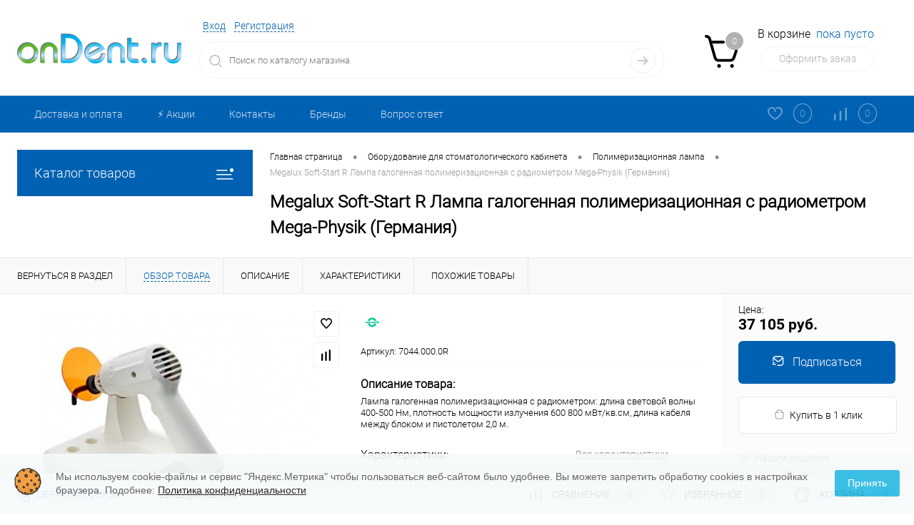

--- FILE ---
content_type: text/html; charset=UTF-8
request_url: https://ondent.ru/catalog/terapevtu-i-ortopedu/polimerizatsionnaya-lampa/megalux-soft-start-r-lampa-galogennaya-polimerizatsionnaya-s-radiometrom.html
body_size: 39561
content:
<!DOCTYPE html>
<html lang="ru">
	<head>
		<meta charset="UTF-8">
		<meta name="format-detection" content="telephone=no">
		<meta name="viewport" content="width=device-width, initial-scale=1, maximum-scale=1, user-scalable=0"/>
		<link rel="shortcut icon" type="image/x-icon" href="/favicon.ico?v=1605536841?v=1605536841" />
		<meta http-equiv="X-UA-Compatible" content="IE=edge">
		<meta name="theme-color" content="#3498db">
		<meta http-equiv="Content-Type" content="text/html; charset=UTF-8" />
<meta name="robots" content="index, follow" />
<meta name="description" content="Megalux Soft-Start R  Лампа галогенная полимеризационная с радиометром - купить у официального дилера Mega-Physik (Германия) по хорошей цене с быстрой доставкой по всей России | Ондент" />
<script data-skip-moving="true">(function(w, d, n) {var cl = "bx-core";var ht = d.documentElement;var htc = ht ? ht.className : undefined;if (htc === undefined || htc.indexOf(cl) !== -1){return;}var ua = n.userAgent;if (/(iPad;)|(iPhone;)/i.test(ua)){cl += " bx-ios";}else if (/Windows/i.test(ua)){cl += ' bx-win';}else if (/Macintosh/i.test(ua)){cl += " bx-mac";}else if (/Linux/i.test(ua) && !/Android/i.test(ua)){cl += " bx-linux";}else if (/Android/i.test(ua)){cl += " bx-android";}cl += (/(ipad|iphone|android|mobile|touch)/i.test(ua) ? " bx-touch" : " bx-no-touch");cl += w.devicePixelRatio && w.devicePixelRatio >= 2? " bx-retina": " bx-no-retina";if (/AppleWebKit/.test(ua)){cl += " bx-chrome";}else if (/Opera/.test(ua)){cl += " bx-opera";}else if (/Firefox/.test(ua)){cl += " bx-firefox";}ht.className = htc ? htc + " " + cl : cl;})(window, document, navigator);</script>


<link href="/bitrix/cache/css/s1/dresscode/kernel_main/kernel_main_v1.css?176908958923659" type="text/css" rel="stylesheet"/>
<link href="/bitrix/js/ui/design-tokens/dist/ui.design-tokens.min.css?171991182223463" type="text/css" rel="stylesheet"/>
<link href="/bitrix/js/ui/fonts/opensans/ui.font.opensans.min.css?16994313752320" type="text/css" rel="stylesheet"/>
<link href="/bitrix/js/main/popup/dist/main.popup.bundle.min.css?175068486028056" type="text/css" rel="stylesheet"/>
<link href="/bitrix/css/arturgolubev.cookiealert/style.min.css?17570638644696" type="text/css" rel="stylesheet"/>
<link href="/bitrix/cache/css/s1/dresscode/page_ce8b4dd9a56495a670327a001b9e2b1f/page_ce8b4dd9a56495a670327a001b9e2b1f_v1.css?176907274485549" type="text/css" rel="stylesheet"/>
<link href="/bitrix/cache/css/s1/dresscode/template_eaf33e53b8ec4454de9d00f3f1b9aa66/template_eaf33e53b8ec4454de9d00f3f1b9aa66_v1.css?1769072744300026" type="text/css" rel="stylesheet" data-template-style="true"/>
<link href="/bitrix/panel/main/popup.min.css?169943143420774" type="text/css" rel="stylesheet" data-template-style="true"/>




<script type="extension/settings" data-extension="main.date">{"formats":{"FORMAT_DATE":"DD.MM.YYYY","FORMAT_DATETIME":"DD.MM.YYYY HH:MI:SS","SHORT_DATE_FORMAT":"d.m.Y","MEDIUM_DATE_FORMAT":"j M Y","LONG_DATE_FORMAT":"j F Y","DAY_MONTH_FORMAT":"j F","DAY_SHORT_MONTH_FORMAT":"j M","SHORT_DAY_OF_WEEK_MONTH_FORMAT":"D, j F","SHORT_DAY_OF_WEEK_SHORT_MONTH_FORMAT":"D, j M","DAY_OF_WEEK_MONTH_FORMAT":"l, j F","FULL_DATE_FORMAT":"l, j F  Y","SHORT_TIME_FORMAT":"H:i","LONG_TIME_FORMAT":"H:i:s"}}</script>
<script type="extension/settings" data-extension="currency.currency-core">{"region":"ru"}</script>



<!-- Yandex.Metrika counter --> <script data-skip-moving="true"> (function(m,e,t,r,i,k,a){m[i]=m[i]||function(){(m[i].a=m[i].a||[]).push(arguments)}; m[i].l=1*new Date(); for (var j = 0; j < document.scripts.length; j++) {if (document.scripts[j].src === r) { return; }} k=e.createElement(t),a=e.getElementsByTagName(t)[0],k.async=1,k.src=r,a.parentNode.insertBefore(k,a)}) (window, document, "script", "https://mc.yandex.ru/metrika/tag.js", "ym"); ym(8361055, "init", { clickmap:true, trackLinks:true, accurateTrackBounce:true, ecommerce:"dataLayer" }); </script> <noscript><div><img src="https://mc.yandex.ru/watch/8361055" style="position:absolute; left:-9999px;" alt="" /></div></noscript> <!-- /Yandex.Metrika counter -->
<link href="https://ondent.ru/catalog/terapevtu-i-ortopedu/polimerizatsionnaya-lampa/megalux-soft-start-r-lampa-galogennaya-polimerizatsionnaya-s-radiometrom.html" rel="canonical" />
<meta property="og:title" content="Megalux Soft-Start R  Лампа галогенная полимеризационная с радиометром" />
<meta property="og:description" content="Лампа галогенная полимеризационная с радиометром: длина световой волны 400-500 Нм, плотность мощности излучения 600 800 мВт/кв.см, длина кабеля между блоком и пистолетом 2,0 м." />
<meta property="og:url" content="https://ondent.ru/catalog/terapevtu-i-ortopedu/polimerizatsionnaya-lampa/megalux-soft-start-r-lampa-galogennaya-polimerizatsionnaya-s-radiometrom.html" />
<meta property="og:type" content="website" />
<meta property="og:image" content="https://ondent.ru/upload/iblock/44b/megalux_soft_start_r_lampa_galogennaya_polimerizatsionnaya_s_radiometrom_mega_physik_germaniya.jpeg" />



		<title>Megalux Soft-Start R  Лампа галогенная полимеризационная с радиометром Mega-Physik  купить в Ондент</title>
	</head>
	<body class="loading  panels_white">
		<div id="panel">
					</div>
		<div id="foundation">
			<div id="headerLayout">
	<div id="subHeader3">
		<div class="limiter">
			<div class="subTable">
				<div class="subTableColumn">
					<div class="subTableContainer">
						<div id="logo">
							 <a href="/"><img alt="Ондент стоматологическое оборудование" src="/upload/medialibrary/a17/ondent_ru.png"></a>
						</div>
						
					</div>
				</div>
				<div class="subTableColumn">
					<div class="subTableContainer">
						<div id="topHeading">
							<div class="vertical">
								<p>
	 Стоматологическое оборудование
</p>							</div>
						</div>
					</div>
				</div>
				<div class="subTableColumn">
					<div class="subTableContainer">
						<div id="topTools">
							<div id="topToolsLeft">
								<ul>
										<li class="top-auth-login"><a href="/auth/?backurl=/catalog/terapevtu-i-ortopedu/polimerizatsionnaya-lampa/megalux-soft-start-r-lampa-galogennaya-polimerizatsionnaya-s-radiometrom.html">Вход</a></li>
	<li class="top-auth-register"><a href="/auth/?register=yes&amp;backurl=/catalog/terapevtu-i-ortopedu/polimerizatsionnaya-lampa/megalux-soft-start-r-lampa-galogennaya-polimerizatsionnaya-s-radiometrom.html">Регистрация</a></li>
								</ul>
							</div>
							<div id="topToolsRight">
																<span class="heading">
 <a href="mailto:zakaz@ondent.ru">zakaz@ondent.ru</a>&nbsp; &nbsp;+7 (495) 509-23-26
</span>
	 <!-- <p style="text-align: right;">
<span class="heading"><a style="text-decoration: none; color: #000;" href="tel:+74955092326">+7(495) 509-23-26</a></span>
<a href="#" class="openWebFormModal link callBack" data-id="2">Заказать звонок</a>
<div class="webformModal" id="webFormDwModal_2">
	<div class="webformModalHideScrollBar">
		<div class="webformModalcn100">
			<div class="webformModalContainer">
				<div class="webFormDwModal" data-id="2">
																					<form name="DW_CALLBACK_FORM" action="/catalog/terapevtu-i-ortopedu/polimerizatsionnaya-lampa/megalux-soft-start-r-lampa-galogennaya-polimerizatsionnaya-s-radiometrom.html" method="POST" enctype="multipart/form-data"><input type="hidden" name="sessid" id="sessid_5" value="313e4b8bd1c5844b3037c208a1f1f2eb" /><input type="hidden" name="WEB_FORM_ID" value="2" />																					<div class="webFormModalHeading">Заказать звонок<a href="#" class="webFormModalHeadingExit"></a></div>
																					<p class="webFormDescription">Оставьте Ваше сообщение и контактные данные и наши специалисты свяжутся с Вами в ближайшее рабочее время для решения Вашего вопроса.</p>
																			<div class="webFormItems">
																											<div class="webFormItem" id="WEB_FORM_ITEM_TELEPHONE">
											<div class="webFormItemCaption">
																																						<img src="/upload/form/4de/4dea96ad248f4cd155a688453635706b.png" class="webFormItemImage" alt="Ваш телефон">
																								<div class="webFormItemLabel">Ваш телефон<span class="webFormItemRequired">*</span></div>
											</div>
											<div class="webFormItemError"></div>
											<div class="webFormItemField" data-required="Y">
																									<input type="text"  class="inputtext"  name="form_text_6" value="" size="40">																							</div>
										</div>
																																				<div class="webFormItem" id="WEB_FORM_ITEM_NAME">
											<div class="webFormItemCaption">
																																						<img src="/upload/form/e20/e202e10aeaf3bdbe08166307a51f1895.png" class="webFormItemImage" alt="Ваше имя">
																								<div class="webFormItemLabel">Ваше имя</div>
											</div>
											<div class="webFormItemError"></div>
											<div class="webFormItemField">
																									<input type="text"  class="inputtext"  name="form_text_7" value="" size="40">																							</div>
										</div>
																																				<div class="webFormItem" id="WEB_FORM_ITEM_NAME_TOVAR">
											<div class="webFormItemCaption">
																																						<img src="/upload/form/bc3/name.png" class="webFormItemImage" alt="Название товара или Ваш вопрос">
																								<div class="webFormItemLabel">Название товара или Ваш вопрос<span class="webFormItemRequired">*</span></div>
											</div>
											<div class="webFormItemError"></div>
											<div class="webFormItemField" data-required="Y">
																									<input type="text"  class="inputtext"  name="form_text_16" value="" size="40">																							</div>
										</div>
																									<div class="personalInfo">
									<div class="webFormItem">
										<div class="webFormItemError"></div>
										<div class="webFormItemField" data-required="Y">
											<input type="checkbox" class="personalInfoField" name="personalInfo" value="Y"><label class="label-for" data-for="personalInfoField">Я согласен на <a href="/personal-info/" class="pilink">обработку персональных данных.</a><span class="webFormItemRequired">*</span></label>
										</div>
									</div>
								</div>
															</div>
												<div class="webFormError"></div>
						<div class="webFormTools">
							<div class="tb">
								<div class="tc">
									<input  type="submit" name="web_form_submit" value="Отправить" class="sendWebFormDw" />
									<input type="hidden" name="web_form_apply" value="Y" />
								</div>
								<div class="tc"><input type="reset" value="Сбросить" /></div>
							</div>
							<p><span class="form-required starrequired">*</span> - Поля, обязательные для заполнения</p>
						</div>
						</form>									</div>
			</div>
		</div>
	</div>
</div>
<div class="webFormMessage" id="webFormMessage_2">
	<div class="webFormMessageContainer">
		<div class="webFormMessageMiddle">
			<div class="webFormMessageHeading">Сообщение отправлено</div>
			<div class="webFormMessageDescription">Ваше сообщение успешно отправлено. В ближайшее время с Вами свяжется наш специалист</div>
			<a href="#" class="webFormMessageExit">Закрыть окно</a>
		</div>
	</div>
</div>
</p>-->							</div>
						</div>
						<div id="topSearchLine">
							 <div id="topSearch2">
	<form action="/search/" method="GET" id="topSearchForm">
		<div class="searchContainerInner">
			<div class="searchContainer">
				<div class="searchColumn">
					<input type="text" name="q" value="" autocomplete="off" placeholder="Поиск по каталогу магазина" id="searchQuery">
				</div>
				<div class="searchColumn">
					<input type="submit" name="send" value="Y" id="goSearch">
					<input type="hidden" name="r" value="Y">
				</div>
			</div>
		</div>
	</form>
</div>
<div id="searchResult"></div>
<div id="searchOverlap"></div>
						</div>
					</div>
				</div>
				<div class="subTableColumn">
					<div class="subTableContainer">
						<div class="cart">
							<div id="flushTopCart">
								<!--'start_frame_cache_FKauiI'--><div class="cartTable">
	<div class="cartTableColumn">
		<div class="cartIcon">
			<a class="countLink">
				<span class="count">0</span>
			</a>
		</div>
	</div>
	<div class="cartTableColumn">
		<div class="cartToolsRow">
			<a class="heading">
				<span class="cartLabel">
					В корзине				</span>
				<span class="total">
											пока пусто									</span>
			</a>
		</div>
		<div class="cartToolsRow">
			<a class="order">
				Оформить заказ			</a>
		</div>
	</div>
</div>
<!--'end_frame_cache_FKauiI'-->							</div>
						</div>
					</div>
				</div>
			</div>
		</div>
	</div>
	<div id="subHeaderLine" class="color_theme">
		<div class="limiter">
			<div class="subLineContainer">
				<div class="subLineLeft">
						<ul id="subMenu">
									<li><a href="/about/delivery/">Доставка и оплата</a></li>
												<li><a href="/catalog/top-100/">⚡️ Акции</a></li>
												<li><a href="/about/contacts/">Контакты</a></li>
												<li><a href="/brands/">Бренды</a></li>
												<li><a href="/faq/">Вопрос ответ</a></li>
						</ul>
				</div>
				<div class="subLineRight">
					<div class="topWishlist">
						<div id="flushTopwishlist">
							<!--'start_frame_cache_zkASNO'-->
<a class="text">
	<span class="icon"></span>
	<span class="label">Избранное</span>
	<span class="value">0</span>
</a>

<!--'end_frame_cache_zkASNO'-->						</div>
					</div>
					<div class="topCompare">
						<div id="flushTopCompare">
							<!--'start_frame_cache_yqTuxz'-->
<a class="text">
	<span class="icon"></span>
	<span class="label">Сравнение</span>
	<span class="value">0</span>
</a>

<!--'end_frame_cache_yqTuxz'-->						</div>
					</div>
				</div>
			</div>
		</div>
	</div>
</div>			<div id="main" class="color_white">
				<div class="limiter">
					<div class="compliter">
													<div id="left">
	<a href="/catalog/" class="heading orange menuRolled" id="catalogMenuHeading">Каталог товаров<ins></ins></a>
	<div class="collapsed">
					<ul id="leftMenu">
							<li class="eChild allow-dropdown nested">
					<a href="/catalog/terapevtu-i-ortopedu/" class="menuLink">
						<span class="tb">
								<span class="pc">
																			<img src="/upload/resize_cache/iblock/d51/24_24_1/d51650fa1579210c78bae7cd005d532e.jpg" alt="Терапевту и ортопеду" title="Терапевту и ортопеду">
																		<span class="back"></span>
								</span>
							<span class="tx">
								<span class="link-title">Терапевту и ортопеду</span>
								<span class="dropdown btn-simple btn-micro"></span>
							</span>
						</span>
					</a>
											<div class="drop">
																						<ul class="menuItems">
																			<li class="nested">
																						<a href="/catalog/terapevtu-i-ortopedu/skaler/" class="menuLink">
												<span class="link-title">Скалер</span>
												<small></small>
																									<span class="dropdown btn-simple btn-micro"></span>
																							</a>
										</li>
																					<li class="allow-dropdown">
												<ul class="menuDropItems">
																											<li><a href="/catalog/terapevtu-i-ortopedu/skaler/nasadki-acteon-satelec/" class="menuLink">Насадки Acteon | Satelec<small></small></a></li>
																											<li><a href="/catalog/terapevtu-i-ortopedu/skaler/nasadki-nsk/" class="menuLink">Насадки NSK<small></small></a></li>
																									</ul>
											</li>
																													<li>
																						<a href="/catalog/terapevtu-i-ortopedu/apparat-air-flow/" class="menuLink">
												<span class="link-title">Аппарат Air-Flow</span>
												<small></small>
																							</a>
										</li>
																													<li>
																						<a href="/catalog/terapevtu-i-ortopedu/otbelivanie-zubov/" class="menuLink">
												<span class="link-title">Отбеливание зубов</span>
												<small></small>
																							</a>
										</li>
																													<li>
																						<a href="/catalog/terapevtu-i-ortopedu/polimerizatsionnaya-lampa/" class="menuLink">
												<span class="link-title">Полимеризационная лампа</span>
												<small></small>
																							</a>
										</li>
																													<li>
																						<a href="/catalog/terapevtu-i-ortopedu/anesteziya/" class="menuLink">
												<span class="link-title">Анестезия</span>
												<small></small>
																							</a>
										</li>
																													<li>
																						<a href="/catalog/terapevtu-i-ortopedu/artikulyator-i-litsevaya-duga/" class="menuLink">
												<span class="link-title">Артикулятор и лицевая дуга</span>
												<small></small>
																							</a>
										</li>
																													<li>
																						<a href="/catalog/terapevtu-i-ortopedu/koronkosnimatel/" class="menuLink">
												<span class="link-title">Коронкосниматель</span>
												<small></small>
																							</a>
										</li>
																													<li>
																						<a href="/catalog/terapevtu-i-ortopedu/parodontologicheskiy-tsentr/" class="menuLink">
												<span class="link-title">Пародонтологический центр</span>
												<small></small>
																							</a>
										</li>
																													<li>
																						<a href="/catalog/terapevtu-i-ortopedu/zubnye-shchetki/" class="menuLink">
												<span class="link-title">Зубные щетки</span>
												<small></small>
																							</a>
										</li>
																											</ul>
																				</div>
									</li>
							<li class="eChild allow-dropdown nested">
					<a href="/catalog/endodontu/" class="menuLink">
						<span class="tb">
								<span class="pc">
																			<img src="/upload/resize_cache/iblock/935/24_24_1/9355da325bc6f86620bf5c0c30090f8c.jpg" alt="Эндодонту" title="Эндодонту">
																		<span class="back"></span>
								</span>
							<span class="tx">
								<span class="link-title">Эндодонту</span>
								<span class="dropdown btn-simple btn-micro"></span>
							</span>
						</span>
					</a>
											<div class="drop">
															<ul class="menuItems">
																			<li>
																							<a href="/catalog/endodontu/apekslokator/" class="menuLink pictureLink">
													<img src="/upload/resize_cache/iblock/535/190_100_1/535ee0f24963cb47411a928c7d47eb07.jpg" alt="Апекслокаторы">
												</a>
																						<a href="/catalog/endodontu/apekslokator/" class="menuLink">
												<span class="link-title">Апекслокаторы</span>
												<small></small>
																							</a>
										</li>
																														<li>
																							<a href="/catalog/endodontu/endonakonechnik/" class="menuLink pictureLink">
													<img src="/upload/resize_cache/iblock/b9e/190_100_1/b9ee3f3d01b494c270e909cafc5ff048.jpg" alt="Эндомотор">
												</a>
																						<a href="/catalog/endodontu/endonakonechnik/" class="menuLink">
												<span class="link-title">Эндомотор</span>
												<small></small>
																							</a>
										</li>
																														<li>
																							<a href="/catalog/endodontu/eod-apparat/" class="menuLink pictureLink">
													<img src="/upload/resize_cache/iblock/17c/190_100_1/17cf150a4c85097aecc999bb7f6b5692.jpg" alt="ЭОД аппарат">
												</a>
																						<a href="/catalog/endodontu/eod-apparat/" class="menuLink">
												<span class="link-title">ЭОД аппарат</span>
												<small></small>
																							</a>
										</li>
																												</ul>
																						<ul class="menuItems">
																			<li>
																							<a href="/catalog/endodontu/obturatsiya-kanala/" class="menuLink pictureLink">
													<img src="/upload/resize_cache/iblock/72a/190_100_1/72a382db17704924df876b13df532335.jpg" alt="Обтурация канала">
												</a>
																						<a href="/catalog/endodontu/obturatsiya-kanala/" class="menuLink">
												<span class="link-title">Обтурация канала</span>
												<small></small>
																							</a>
										</li>
																													<li>
																						<a href="/catalog/endodontu/endoaktivatory/" class="menuLink">
												<span class="link-title">Эндоактиваторы</span>
												<small></small>
																							</a>
										</li>
																													<li>
																							<a href="/catalog/endodontu/endomotor-s-apekslokatorom/" class="menuLink pictureLink">
													<img src="/upload/resize_cache/iblock/025/190_100_1/endomotor_s_apekslokatorom.jpg" alt="Эндомотор с апекслокатором">
												</a>
																						<a href="/catalog/endodontu/endomotor-s-apekslokatorom/" class="menuLink">
												<span class="link-title">Эндомотор с апекслокатором</span>
												<small></small>
																							</a>
										</li>
																											</ul>
																				</div>
									</li>
							<li class="eChild allow-dropdown nested">
					<a href="/catalog/khirurgu/" class="menuLink">
						<span class="tb">
								<span class="pc">
																			<img src="/upload/resize_cache/iblock/79d/24_24_1/79d7eb474ff81166b676e753268ee2dd.jpg" alt="Хирургу" title="Хирургу">
																		<span class="back"></span>
								</span>
							<span class="tx">
								<span class="link-title">Хирургу</span>
								<span class="dropdown btn-simple btn-micro"></span>
							</span>
						</span>
					</a>
											<div class="drop">
															<ul class="menuItems">
																			<li>
																							<a href="/catalog/khirurgu/fiziodispenser/" class="menuLink pictureLink">
													<img src="/upload/resize_cache/iblock/b29/190_100_1/b29ae886f27abc1bf775000014f9c329.jpg" alt="Физиодиспенсер">
												</a>
																						<a href="/catalog/khirurgu/fiziodispenser/" class="menuLink">
												<span class="link-title">Физиодиспенсер</span>
												<small></small>
																							</a>
										</li>
																														<li class="nested">
																							<a href="/catalog/khirurgu/pezokhirurgicheskiy-apparat/" class="menuLink pictureLink">
													<img src="/upload/resize_cache/iblock/98a/190_100_1/98adbcc087cfef9f751df99f7a237b7e.jpg" alt="Пьезохирургический аппарат">
												</a>
																						<a href="/catalog/khirurgu/pezokhirurgicheskiy-apparat/" class="menuLink">
												<span class="link-title">Пьезохирургический аппарат</span>
												<small></small>
																									<span class="dropdown btn-simple btn-micro"></span>
																							</a>
										</li>
																							<li class="allow-dropdown">
													<ul class="menuDropItems">
																													<li><a href="/catalog/khirurgu/pezokhirurgicheskiy-apparat/nasadki-k-variosurg/" class="menuLink">Насадки для VarioSurg<small></small></a></li>
																													<li><a href="/catalog/khirurgu/pezokhirurgicheskiy-apparat/pezo-nasadki/" class="menuLink">Пьезо насадки<small></small></a></li>
																											</ul>
												</li>
																														<li>
																							<a href="/catalog/khirurgu/lazer/" class="menuLink pictureLink">
													<img src="/upload/resize_cache/iblock/ab6/190_100_1/ab6c7ebc55a00ca7117ca0bc70102cb6.jpg" alt="Лазер">
												</a>
																						<a href="/catalog/khirurgu/lazer/" class="menuLink">
												<span class="link-title">Лазер</span>
												<small></small>
																							</a>
										</li>
																												</ul>
																						<ul class="menuItems">
																			<li>
																							<a href="/catalog/khirurgu/khirurgicheskie-nakonechniki/" class="menuLink pictureLink">
													<img src="/upload/resize_cache/iblock/c56/190_100_1/c56ab2e3afad195fb87e122ed571e542.jpg" alt="Хирургические наконечники">
												</a>
																						<a href="/catalog/khirurgu/khirurgicheskie-nakonechniki/" class="menuLink">
												<span class="link-title">Хирургические наконечники</span>
												<small></small>
																							</a>
										</li>
																													<li>
																							<a href="/catalog/khirurgu/elektrokoagulyator/" class="menuLink pictureLink">
													<img src="/upload/resize_cache/iblock/656/190_100_1/6563593f80ac1a3bad60da24e7c4f470.jpg" alt="Электрокоагулятор">
												</a>
																						<a href="/catalog/khirurgu/elektrokoagulyator/" class="menuLink">
												<span class="link-title">Электрокоагулятор</span>
												<small></small>
																							</a>
										</li>
																													<li class="nested">
																							<a href="/catalog/khirurgu/materialy-instrumenty/" class="menuLink pictureLink">
													<img src="/upload/resize_cache/iblock/b88/190_100_1/b8847da37780ad686d914c5e0fdb7ff1.jpg" alt="Материалы, инструменты">
												</a>
																						<a href="/catalog/khirurgu/materialy-instrumenty/" class="menuLink">
												<span class="link-title">Материалы, инструменты</span>
												<small></small>
																									<span class="dropdown btn-simple btn-micro"></span>
																							</a>
										</li>
																					<li class="allow-dropdown">
												<ul class="menuDropItems">
																											<li><a href="/catalog/khirurgu/materialy-instrumenty/kostnye-materialy/" class="menuLink">Костные материалы<small></small></a></li>
																											<li><a href="/catalog/khirurgu/materialy-instrumenty/prinadlezhnosti-dlya-implantologii/" class="menuLink">Принадлежности для имплантологии<small></small></a></li>
																									</ul>
											</li>
																													<li>
																						<a href="/catalog/khirurgu/svetilnik-operatsionnyy/" class="menuLink">
												<span class="link-title">Светильник операционный</span>
												<small></small>
																							</a>
										</li>
																											</ul>
																				</div>
									</li>
							<li class="eChild allow-dropdown nested">
					<a href="/catalog/sterilizatsiya/" class="menuLink">
						<span class="tb">
								<span class="pc">
																			<img src="/upload/resize_cache/iblock/7cd/24_24_1/7cd0e0408a576998c6d423260a8f1028.jpg" alt="Стерилизация" title="Стерилизация">
																		<span class="back"></span>
								</span>
							<span class="tx">
								<span class="link-title">Стерилизация</span>
								<span class="dropdown btn-simple btn-micro"></span>
							</span>
						</span>
					</a>
											<div class="drop">
																						<ul class="menuItems">
																			<li>
																						<a href="/catalog/sterilizatsiya/avtoklav/" class="menuLink">
												<span class="link-title">Автоклав</span>
												<small></small>
																							</a>
										</li>
																													<li>
																						<a href="/catalog/sterilizatsiya/destruktor-igl/" class="menuLink">
												<span class="link-title">Деструктор игл</span>
												<small></small>
																							</a>
										</li>
																													<li>
																						<a href="/catalog/sterilizatsiya/distillyator/" class="menuLink">
												<span class="link-title">Дистиллятор</span>
												<small></small>
																							</a>
										</li>
																													<li>
																						<a href="/catalog/sterilizatsiya/zapechatyvayushchee-ustroystvo/" class="menuLink">
												<span class="link-title">Запечатывающее устройство</span>
												<small></small>
																							</a>
										</li>
																													<li>
																						<a href="/catalog/sterilizatsiya/moyka-ultrazvukovaya/" class="menuLink">
												<span class="link-title">Мойка ультразвуковая</span>
												<small></small>
																							</a>
										</li>
																													<li>
																						<a href="/catalog/sterilizatsiya/sterilizator/" class="menuLink">
												<span class="link-title">Стерилизатор</span>
												<small></small>
																							</a>
										</li>
																													<li>
																						<a href="/catalog/sterilizatsiya/moyushche-dizenfitsiruyushchaya-mashina/" class="menuLink">
												<span class="link-title">Моюще дезинфицирующая машина</span>
												<small></small>
																							</a>
										</li>
																											</ul>
																				</div>
									</li>
							<li class="eChild allow-dropdown nested">
					<a href="/catalog/optika-stomatologicheskaya/" class="menuLink">
						<span class="tb">
								<span class="pc">
																			<img src="/upload/resize_cache/iblock/2f7/24_24_1/2f7801386acaed19b3ecabe9154ea045.jpg" alt="Оптика стоматологическая" title="Оптика стоматологическая">
																		<span class="back"></span>
								</span>
							<span class="tx">
								<span class="link-title">Оптика стоматологическая</span>
								<span class="dropdown btn-simple btn-micro"></span>
							</span>
						</span>
					</a>
											<div class="drop">
																						<ul class="menuItems">
																			<li>
																							<a href="/catalog/optika-stomatologicheskaya/binokulyary-stomatologicheskie/" class="menuLink pictureLink">
													<img src="/upload/resize_cache/iblock/4e1/190_100_1/4e11fa3b68b83483d3fc8a8f7addba80.jpg" alt="Бинокуляры стоматологические">
												</a>
																						<a href="/catalog/optika-stomatologicheskaya/binokulyary-stomatologicheskie/" class="menuLink">
												<span class="link-title">Бинокуляры стоматологические</span>
												<small></small>
																							</a>
										</li>
																													<li>
																							<a href="/catalog/optika-stomatologicheskaya/mikroskop-stomatologicheskiy/" class="menuLink pictureLink">
													<img src="/upload/resize_cache/iblock/8b2/190_100_1/8b2ce9e28909d6bed53e3e2249e7c243.jpeg" alt="Микроскоп">
												</a>
																						<a href="/catalog/optika-stomatologicheskaya/mikroskop-stomatologicheskiy/" class="menuLink">
												<span class="link-title">Микроскоп</span>
												<small></small>
																							</a>
										</li>
																													<li>
																							<a href="/catalog/optika-stomatologicheskaya/osvetiteli/" class="menuLink pictureLink">
													<img src="/upload/resize_cache/iblock/415/190_100_1/415c7953f5e24eb7f2175e0e6791ce96.jpeg" alt="Осветители">
												</a>
																						<a href="/catalog/optika-stomatologicheskaya/osvetiteli/" class="menuLink">
												<span class="link-title">Осветители</span>
												<small></small>
																							</a>
										</li>
																											</ul>
																				</div>
									</li>
							<li class="eChild allow-dropdown nested">
					<a href="/catalog/rentgendiagnostika/" class="menuLink">
						<span class="tb">
								<span class="pc">
																			<img src="/upload/resize_cache/iblock/32f/24_24_1/32f67487b30d37c5f25f19c49b80b3e4.jpg" alt="Рентгендиагностика" title="Рентгендиагностика">
																		<span class="back"></span>
								</span>
							<span class="tx">
								<span class="link-title">Рентгендиагностика</span>
								<span class="dropdown btn-simple btn-micro"></span>
							</span>
						</span>
					</a>
											<div class="drop">
															<ul class="menuItems">
																			<li>
																							<a href="/catalog/rentgendiagnostika/viziograf/" class="menuLink pictureLink">
													<img src="/upload/resize_cache/iblock/eeb/190_100_1/eeb04dca4811219007a00ebb10723ef0.jpg" alt="Визиограф">
												</a>
																						<a href="/catalog/rentgendiagnostika/viziograf/" class="menuLink">
												<span class="link-title">Визиограф</span>
												<small></small>
																							</a>
										</li>
																														<li>
																							<a href="/catalog/rentgendiagnostika/dentalnyy-rentgen/" class="menuLink pictureLink">
													<img src="/upload/resize_cache/iblock/032/190_100_1/032d34751b8cfe4fd3f29e1f6ae8c33e.jpg" alt="Дентальный рентген">
												</a>
																						<a href="/catalog/rentgendiagnostika/dentalnyy-rentgen/" class="menuLink">
												<span class="link-title">Дентальный рентген</span>
												<small></small>
																							</a>
										</li>
																														<li>
																							<a href="/catalog/rentgendiagnostika/portativnyy-rentgen/" class="menuLink pictureLink">
													<img src="/upload/resize_cache/iblock/b24/190_100_1/b24c1e5885e79898adf35d9d1b4cd8ff.jpg" alt="Портативный рентген">
												</a>
																						<a href="/catalog/rentgendiagnostika/portativnyy-rentgen/" class="menuLink">
												<span class="link-title">Портативный рентген</span>
												<small></small>
																							</a>
										</li>
																												</ul>
																						<ul class="menuItems">
																			<li>
																						<a href="/catalog/rentgendiagnostika/intraoralnaya-kamera/" class="menuLink">
												<span class="link-title">Интраоральная камера</span>
												<small></small>
																							</a>
										</li>
																													<li>
																							<a href="/catalog/rentgendiagnostika/proyavochnaya-mashina/" class="menuLink pictureLink">
													<img src="/upload/resize_cache/iblock/a8f/190_100_1/proyavochnaya_mashina.png" alt="Проявочная машина">
												</a>
																						<a href="/catalog/rentgendiagnostika/proyavochnaya-mashina/" class="menuLink">
												<span class="link-title">Проявочная машина</span>
												<small></small>
																							</a>
										</li>
																													<li>
																							<a href="/catalog/rentgendiagnostika/ortopontamograf-i-tomograf/" class="menuLink pictureLink">
													<img src="/upload/resize_cache/iblock/2ce/190_100_1/2ced1f38d0c8fa2ce7b37ddcc19e0b7d.jpg" alt="Ортопонтамограф и Томограф">
												</a>
																						<a href="/catalog/rentgendiagnostika/ortopontamograf-i-tomograf/" class="menuLink">
												<span class="link-title">Ортопонтамограф и Томограф</span>
												<small></small>
																							</a>
										</li>
																											</ul>
																				</div>
									</li>
							<li class="eChild allow-dropdown nested">
					<a href="/catalog/stomatologicheskie-nakonechniki/" class="menuLink">
						<span class="tb">
								<span class="pc">
																			<img src="/upload/resize_cache/iblock/ce6/24_24_1/ce6d6e4c9b1fbcfc6756b78c7744fa5d.jpg" alt="Стоматологические наконечники" title="Стоматологические наконечники">
																		<span class="back"></span>
								</span>
							<span class="tx">
								<span class="link-title">Стоматологические наконечники</span>
								<span class="dropdown btn-simple btn-micro"></span>
							</span>
						</span>
					</a>
											<div class="drop">
															<ul class="menuItems">
																			<li>
																							<a href="/catalog/stomatologicheskie-nakonechniki/uglovoy-nakonechnik/" class="menuLink pictureLink">
													<img src="/upload/resize_cache/iblock/856/190_100_1/856e91aa6c2caabb5d761ea31066312c.jpg" alt="Угловой наконечник">
												</a>
																						<a href="/catalog/stomatologicheskie-nakonechniki/uglovoy-nakonechnik/" class="menuLink">
												<span class="link-title">Угловой наконечник</span>
												<small></small>
																							</a>
										</li>
																														<li>
																							<a href="/catalog/stomatologicheskie-nakonechniki/turbinnyy-nakonechnik/" class="menuLink pictureLink">
													<img src="/upload/resize_cache/iblock/367/190_100_1/3670375a1d221a5a345562696a72699d.jpg" alt="Турбинный наконечник">
												</a>
																						<a href="/catalog/stomatologicheskie-nakonechniki/turbinnyy-nakonechnik/" class="menuLink">
												<span class="link-title">Турбинный наконечник</span>
												<small></small>
																							</a>
										</li>
																														<li>
																							<a href="/catalog/stomatologicheskie-nakonechniki/perekhodnik-bystrosemnyy/" class="menuLink pictureLink">
													<img src="/upload/resize_cache/iblock/7e1/190_100_1/7e18e30ec6c3a070d3ffc49e376a0448.jpg" alt="Переходник быстросъемный">
												</a>
																						<a href="/catalog/stomatologicheskie-nakonechniki/perekhodnik-bystrosemnyy/" class="menuLink">
												<span class="link-title">Переходник быстросъемный</span>
												<small></small>
																							</a>
										</li>
																														<li>
																							<a href="/catalog/stomatologicheskie-nakonechniki/ukhod-za-nakonechnikami/" class="menuLink pictureLink">
													<img src="/upload/resize_cache/iblock/2b3/190_100_1/2b3f8b08a23c0480299c85fd05924be5.jpeg" alt="Уход за наконечниками">
												</a>
																						<a href="/catalog/stomatologicheskie-nakonechniki/ukhod-za-nakonechnikami/" class="menuLink">
												<span class="link-title">Уход за наконечниками</span>
												<small></small>
																							</a>
										</li>
																												</ul>
																						<ul class="menuItems">
																			<li>
																							<a href="/catalog/stomatologicheskie-nakonechniki/pryamoy-nakonechnik/" class="menuLink pictureLink">
													<img src="/upload/resize_cache/iblock/dbb/190_100_1/dbb5dbf27ec7b87aebf5d4edb5f40174.jpg" alt="Прямой наконечник">
												</a>
																						<a href="/catalog/stomatologicheskie-nakonechniki/pryamoy-nakonechnik/" class="menuLink">
												<span class="link-title">Прямой наконечник</span>
												<small></small>
																							</a>
										</li>
																													<li>
																						<a href="/catalog/stomatologicheskie-nakonechniki/rotory-i-kartridzhi/" class="menuLink">
												<span class="link-title">Роторы и картриджи</span>
												<small></small>
																							</a>
										</li>
																													<li>
																							<a href="/catalog/stomatologicheskie-nakonechniki/khirurgicheskiy-nakonechnik/" class="menuLink pictureLink">
													<img src="/upload/resize_cache/iblock/82e/190_100_1/82ed674c5083f754ca28865de6f3eab6.jpg" alt="Хирургический наконечник">
												</a>
																						<a href="/catalog/stomatologicheskie-nakonechniki/khirurgicheskiy-nakonechnik/" class="menuLink">
												<span class="link-title">Хирургический наконечник</span>
												<small></small>
																							</a>
										</li>
																													<li class="nested">
																							<a href="/catalog/stomatologicheskie-nakonechniki/mikromotor/" class="menuLink pictureLink">
													<img src="/upload/resize_cache/iblock/843/190_100_1/8437a32ad71fe198a67be684ab8c763d.jpg" alt="Микромотор">
												</a>
																						<a href="/catalog/stomatologicheskie-nakonechniki/mikromotor/" class="menuLink">
												<span class="link-title">Микромотор</span>
												<small></small>
																									<span class="dropdown btn-simple btn-micro"></span>
																							</a>
										</li>
																					<li class="allow-dropdown">
												<ul class="menuDropItems">
																											<li><a href="/catalog/stomatologicheskie-nakonechniki/mikromotor/vozdushnyy/" class="menuLink">Воздушный<small></small></a></li>
																											<li><a href="/catalog/stomatologicheskie-nakonechniki/mikromotor/elektricheskiy-mikromotor/" class="menuLink">Электрический<small></small></a></li>
																									</ul>
											</li>
																											</ul>
																				</div>
									</li>
							<li class="eChild allow-dropdown nested">
					<a href="/catalog/mebel-stomatologicheskaya/" class="menuLink">
						<span class="tb">
								<span class="pc">
																			<img src="/upload/resize_cache/iblock/467/24_24_1/46754b60dd9e8cd4dfe5fb09da3f20dc.jpg" alt="Мебель" title="Мебель">
																		<span class="back"></span>
								</span>
							<span class="tx">
								<span class="link-title">Мебель</span>
								<span class="dropdown btn-simple btn-micro"></span>
							</span>
						</span>
					</a>
											<div class="drop">
																						<ul class="menuItems">
																			<li>
																							<a href="/catalog/mebel-stomatologicheskaya/svetilnik-bestenevoy/" class="menuLink pictureLink">
													<img src="/upload/resize_cache/iblock/bb3/190_100_1/bb3c2b38e120b8741fb1bf49e95f2983.jpg" alt="Светильник бестеневой">
												</a>
																						<a href="/catalog/mebel-stomatologicheskaya/svetilnik-bestenevoy/" class="menuLink">
												<span class="link-title">Светильник бестеневой</span>
												<small></small>
																							</a>
										</li>
																													<li>
																						<a href="/catalog/mebel-stomatologicheskaya/stul-stomatologicheskiy/" class="menuLink">
												<span class="link-title">Стул стоматологический</span>
												<small></small>
																							</a>
										</li>
																											</ul>
																				</div>
									</li>
							<li>
					<a href="/catalog/knigi/" class="menuLink">
						<span class="tb">
								<span class="pc">
																			<img src="/upload/resize_cache/iblock/2f6/24_24_1/2f62e4a5ff4ea7905adb8d314363f180.jpg" alt="Книги" title="Книги">
																		<span class="back"></span>
								</span>
							<span class="tx">
								<span class="link-title">Книги</span>
								<span class="dropdown btn-simple btn-micro"></span>
							</span>
						</span>
					</a>
									</li>
							<li class="eChild allow-dropdown nested">
					<a href="/catalog/materialy/" class="menuLink">
						<span class="tb">
								<span class="pc">
																			<img src="/upload/resize_cache/iblock/23f/24_24_1/23ff6e078763e4bcf8eac3749abc03c9.jpg" alt="Материалы" title="Материалы">
																		<span class="back"></span>
								</span>
							<span class="tx">
								<span class="link-title">Материалы</span>
								<span class="dropdown btn-simple btn-micro"></span>
							</span>
						</span>
					</a>
											<div class="drop">
																						<ul class="menuItems">
																			<li>
																							<a href="/catalog/materialy/silikon-dubliruyushchiy/" class="menuLink pictureLink">
													<img src="/upload/resize_cache/iblock/6c1/190_100_1/silikon_dubliruyushchiy.jpeg" alt="Силикон дублирующий">
												</a>
																						<a href="/catalog/materialy/silikon-dubliruyushchiy/" class="menuLink">
												<span class="link-title">Силикон дублирующий</span>
												<small></small>
																							</a>
										</li>
																													<li>
																							<a href="/catalog/materialy/tsement/" class="menuLink pictureLink">
													<img src="/upload/resize_cache/iblock/da3/190_100_1/tsement.jpg" alt="Цемент">
												</a>
																						<a href="/catalog/materialy/tsement/" class="menuLink">
												<span class="link-title">Цемент</span>
												<small></small>
																							</a>
										</li>
																											</ul>
																				</div>
									</li>
							<li class="eChild allow-dropdown nested">
					<a href="/catalog/ustanovki-i-komplektuyushchie/" class="menuLink">
						<span class="tb">
								<span class="pc">
																			<img src="/upload/resize_cache/iblock/d1d/24_24_1/d1debb90ff6f72a103259e314f0eb95e.jpg" alt="Установки и комплектующие" title="Установки и комплектующие">
																		<span class="back"></span>
								</span>
							<span class="tx">
								<span class="link-title">Установки и комплектующие</span>
								<span class="dropdown btn-simple btn-micro"></span>
							</span>
						</span>
					</a>
											<div class="drop">
																						<ul class="menuItems">
																			<li>
																							<a href="/catalog/ustanovki-i-komplektuyushchie/aspiratory/" class="menuLink pictureLink">
													<img src="/upload/resize_cache/iblock/633/190_100_1/aspiratory.jpeg" alt="Аспираторы">
												</a>
																						<a href="/catalog/ustanovki-i-komplektuyushchie/aspiratory/" class="menuLink">
												<span class="link-title">Аспираторы</span>
												<small></small>
																							</a>
										</li>
																													<li>
																							<a href="/catalog/ustanovki-i-komplektuyushchie/defibrillyatory/" class="menuLink pictureLink">
													<img src="/upload/resize_cache/iblock/7a3/1nnbajaicg6skh4q60shf4bddlol7vhs/190_100_1/defibrillyatory.jpg" alt="Дефибрилляторы">
												</a>
																						<a href="/catalog/ustanovki-i-komplektuyushchie/defibrillyatory/" class="menuLink">
												<span class="link-title">Дефибрилляторы</span>
												<small></small>
																							</a>
										</li>
																													<li>
																							<a href="/catalog/ustanovki-i-komplektuyushchie/kompressory/" class="menuLink pictureLink">
													<img src="/upload/resize_cache/iblock/e7c/190_100_1/kompressory.png" alt="Компрессоры">
												</a>
																						<a href="/catalog/ustanovki-i-komplektuyushchie/kompressory/" class="menuLink">
												<span class="link-title">Компрессоры</span>
												<small></small>
																							</a>
										</li>
																													<li class="nested">
																						<a href="/catalog/ustanovki-i-komplektuyushchie/stomatologicheskaya-ustanovka/" class="menuLink">
												<span class="link-title">Стоматологическая установка</span>
												<small></small>
																									<span class="dropdown btn-simple btn-micro"></span>
																							</a>
										</li>
																					<li class="allow-dropdown">
												<ul class="menuDropItems">
																											<li><a href="/catalog/ustanovki-i-komplektuyushchie/stomatologicheskaya-ustanovka/ajax-kitay/" class="menuLink">Ajax (Китай)<small></small></a></li>
																											<li><a href="/catalog/ustanovki-i-komplektuyushchie/stomatologicheskaya-ustanovka/pragmatic-kitay/" class="menuLink">Pragmatic (Китай)<small></small></a></li>
																									</ul>
											</li>
																											</ul>
																				</div>
									</li>
							<li class="eChild allow-dropdown nested">
					<a href="/catalog/zubotekhnicheskoe-oborudovanie/" class="menuLink">
						<span class="tb">
								<span class="pc">
																			<img src="/upload/resize_cache/iblock/c50/24_24_1/c50502887dd2e8b4b5d4bf59d9cd2458.jpeg" alt="Зуботехническое оборудование" title="Зуботехническое оборудование">
																		<span class="back"></span>
								</span>
							<span class="tx">
								<span class="link-title">Зуботехническое оборудование</span>
								<span class="dropdown btn-simple btn-micro"></span>
							</span>
						</span>
					</a>
											<div class="drop">
																						<ul class="menuItems">
																			<li>
																						<a href="/catalog/zubotekhnicheskoe-oborudovanie/skaner-3d-stomatologicheskiy/" class="menuLink">
												<span class="link-title">Сканер 3D стоматологический</span>
												<small></small>
																							</a>
										</li>
																													<li>
																						<a href="/catalog/zubotekhnicheskoe-oborudovanie/printer-3d-stomatologicheskiy/" class="menuLink">
												<span class="link-title">Принтер 3D стоматологический</span>
												<small></small>
																							</a>
										</li>
																													<li>
																						<a href="/catalog/zubotekhnicheskoe-oborudovanie/cad-cam-sistema/" class="menuLink">
												<span class="link-title">CAD/CAM система</span>
												<small></small>
																							</a>
										</li>
																													<li>
																						<a href="/catalog/zubotekhnicheskoe-oborudovanie/vakuumnyy-smesitel/" class="menuLink">
												<span class="link-title">Вакуумный смеситель</span>
												<small></small>
																							</a>
										</li>
																													<li>
																						<a href="/catalog/zubotekhnicheskoe-oborudovanie/vakuumformer/" class="menuLink">
												<span class="link-title">Вакуумформер</span>
												<small></small>
																							</a>
										</li>
																													<li>
																						<a href="/catalog/zubotekhnicheskoe-oborudovanie/vibrostol/" class="menuLink">
												<span class="link-title">Вибростол</span>
												<small></small>
																							</a>
										</li>
																													<li>
																						<a href="/catalog/zubotekhnicheskoe-oborudovanie/voskotopka/" class="menuLink">
												<span class="link-title">Воскотопка</span>
												<small></small>
																							</a>
										</li>
																													<li>
																						<a href="/catalog/zubotekhnicheskoe-oborudovanie/vytyazhnoe-ustroystvo/" class="menuLink">
												<span class="link-title">Вытяжное устройство</span>
												<small></small>
																							</a>
										</li>
																													<li>
																						<a href="/catalog/zubotekhnicheskoe-oborudovanie/gipsootstoynik/" class="menuLink">
												<span class="link-title">Гипсоотстойник</span>
												<small></small>
																							</a>
										</li>
																													<li>
																						<a href="/catalog/zubotekhnicheskoe-oborudovanie/gorelka/" class="menuLink">
												<span class="link-title">Горелка</span>
												<small></small>
																							</a>
										</li>
																													<li>
																						<a href="/catalog/zubotekhnicheskoe-oborudovanie/liteynaya-ustanovka/" class="menuLink">
												<span class="link-title">Литейная установка</span>
												<small></small>
																							</a>
										</li>
																													<li>
																						<a href="/catalog/zubotekhnicheskoe-oborudovanie/motor-zubotekhnicheskiy/" class="menuLink">
												<span class="link-title">Мотор зуботехнический</span>
												<small></small>
																							</a>
										</li>
																													<li>
																						<a href="/catalog/zubotekhnicheskoe-oborudovanie/mufelnaya-pech/" class="menuLink">
												<span class="link-title">Муфельная печь</span>
												<small></small>
																							</a>
										</li>
																													<li>
																						<a href="/catalog/zubotekhnicheskoe-oborudovanie/parostruynyy-apparat/" class="menuLink">
												<span class="link-title">Пароструйный аппарат</span>
												<small></small>
																							</a>
										</li>
																													<li>
																						<a href="/catalog/zubotekhnicheskoe-oborudovanie/peskostruynyy-apparat/" class="menuLink">
												<span class="link-title">Пескоструйный аппарат</span>
												<small></small>
																							</a>
										</li>
																													<li>
																						<a href="/catalog/zubotekhnicheskoe-oborudovanie/pechi-dlya-keramiki/" class="menuLink">
												<span class="link-title">Печи для керамики</span>
												<small></small>
																							</a>
										</li>
																													<li>
																						<a href="/catalog/zubotekhnicheskoe-oborudovanie/pech-dlya-sinterizatsii-dioksida-tsirkoniya/" class="menuLink">
												<span class="link-title">Печь для синтеризации диоксида циркония</span>
												<small></small>
																							</a>
										</li>
																													<li>
																						<a href="/catalog/zubotekhnicheskoe-oborudovanie/polimerizator/" class="menuLink">
												<span class="link-title">Полимеризатор</span>
												<small></small>
																							</a>
										</li>
																													<li class="nested">
																						<a href="/catalog/zubotekhnicheskoe-oborudovanie/press/" class="menuLink">
												<span class="link-title">Пресс</span>
												<small></small>
																									<span class="dropdown btn-simple btn-micro"></span>
																							</a>
										</li>
																					<li class="allow-dropdown">
												<ul class="menuDropItems">
																											<li><a href="/catalog/zubotekhnicheskoe-oborudovanie/press/plastiny-dlya-termoformirovaniya/" class="menuLink">Пластины для термоформирования<small></small></a></li>
																									</ul>
											</li>
																													<li>
																						<a href="/catalog/zubotekhnicheskoe-oborudovanie/svarochnyy-apparat/" class="menuLink">
												<span class="link-title">Сварочный аппарат</span>
												<small></small>
																							</a>
										</li>
																													<li>
																						<a href="/catalog/zubotekhnicheskoe-oborudovanie/stoly-i-stulya-zubotekhnicheskie/" class="menuLink">
												<span class="link-title">Столы и стулья зуботехнические</span>
												<small></small>
																							</a>
										</li>
																													<li>
																						<a href="/catalog/zubotekhnicheskoe-oborudovanie/trimmer/" class="menuLink">
												<span class="link-title">Триммер</span>
												<small></small>
																							</a>
										</li>
																													<li>
																						<a href="/catalog/zubotekhnicheskoe-oborudovanie/frezernyy-stanok/" class="menuLink">
												<span class="link-title">Фрезерный станок</span>
												<small></small>
																							</a>
										</li>
																													<li>
																						<a href="/catalog/zubotekhnicheskoe-oborudovanie/shlifmotor-i-elektropolirovka/" class="menuLink">
												<span class="link-title">Шлифмотор и электрополировка</span>
												<small></small>
																							</a>
										</li>
																													<li>
																						<a href="/catalog/zubotekhnicheskoe-oborudovanie/elektroshpatel/" class="menuLink">
												<span class="link-title">Электрошпатель</span>
												<small></small>
																							</a>
										</li>
																											</ul>
																				</div>
									</li>
							<li class="eChild allow-dropdown nested">
					<a href="/catalog/stomatologicheskie-instrumenty/" class="menuLink">
						<span class="tb">
								<span class="pc">
																			<img src="/upload/resize_cache/iblock/64f/24_24_1/64f24220f2c4bb23545a9579e1660754.jpeg" alt="Стоматологические инструменты" title="Стоматологические инструменты">
																		<span class="back"></span>
								</span>
							<span class="tx">
								<span class="link-title">Стоматологические инструменты</span>
								<span class="dropdown btn-simple btn-micro"></span>
							</span>
						</span>
					</a>
											<div class="drop">
																						<ul class="menuItems">
																			<li>
																							<a href="/catalog/stomatologicheskie-instrumenty/kofferdam/" class="menuLink pictureLink">
													<img src="/upload/resize_cache/iblock/5f8/190_100_1/kofferdam.jpg" alt="Коффердам">
												</a>
																						<a href="/catalog/stomatologicheskie-instrumenty/kofferdam/" class="menuLink">
												<span class="link-title">Коффердам</span>
												<small></small>
																							</a>
										</li>
																											</ul>
																				</div>
									</li>
							<li class="eChild allow-dropdown nested">
					<a href="/catalog/keramika-noritake/" class="menuLink">
						<span class="tb">
								<span class="pc">
																			<img src="/upload/resize_cache/iblock/1df/24_24_1/keramika_noritake_keramika_noritake.jpg" alt="Керамика Noritake" title="Керамика Noritake">
																		<span class="back"></span>
								</span>
							<span class="tx">
								<span class="link-title">Керамика Noritake</span>
								<span class="dropdown btn-simple btn-micro"></span>
							</span>
						</span>
					</a>
											<div class="drop">
															<ul class="menuItems">
																			<li class="nested">
																							<a href="/catalog/keramika-noritake/noritake-ex-3/" class="menuLink pictureLink">
													<img src="/upload/resize_cache/iblock/c77/190_100_1/noritake_ex_3.jpg" alt="Noritake EX-3">
												</a>
																						<a href="/catalog/keramika-noritake/noritake-ex-3/" class="menuLink">
												<span class="link-title">Noritake EX-3</span>
												<small></small>
																									<span class="dropdown btn-simple btn-micro"></span>
																							</a>
										</li>
																							<li class="allow-dropdown">
													<ul class="menuDropItems">
																													<li><a href="/catalog/keramika-noritake/noritake-ex-3/zhidkosti/" class="menuLink">Жидкости<small></small></a></li>
																													<li><a href="/catalog/keramika-noritake/noritake-ex-3/nabory/" class="menuLink">Наборы<small></small></a></li>
																													<li><a href="/catalog/keramika-noritake/noritake-ex-3/otdelnye-tsveta/" class="menuLink">Отдельные цвета<small></small></a></li>
																											</ul>
												</li>
																														<li class="nested">
																							<a href="/catalog/keramika-noritake/noritake-czr/" class="menuLink pictureLink">
													<img src="/upload/resize_cache/iblock/491/190_100_1/noritake_czr.jpg" alt="Noritake CZR">
												</a>
																						<a href="/catalog/keramika-noritake/noritake-czr/" class="menuLink">
												<span class="link-title">Noritake CZR</span>
												<small></small>
																									<span class="dropdown btn-simple btn-micro"></span>
																							</a>
										</li>
																							<li class="allow-dropdown">
													<ul class="menuDropItems">
																													<li><a href="/catalog/keramika-noritake/noritake-czr/nabory-czr/" class="menuLink">Наборы<small></small></a></li>
																													<li><a href="/catalog/keramika-noritake/noritake-czr/otdelnye-tsveta-czr/" class="menuLink">Отдельные цвета<small></small></a></li>
																											</ul>
												</li>
																												</ul>
																						<ul class="menuItems">
																			<li>
																							<a href="/catalog/keramika-noritake/noritake-ex-3-press/" class="menuLink pictureLink">
													<img src="/upload/resize_cache/iblock/cc0/190_100_1/noritake_ex_3_press.jpg" alt="Noritake EX-3 PRESS">
												</a>
																						<a href="/catalog/keramika-noritake/noritake-ex-3-press/" class="menuLink">
												<span class="link-title">Noritake EX-3 PRESS</span>
												<small></small>
																							</a>
										</li>
																													<li>
																							<a href="/catalog/keramika-noritake/noritake-czr-press/" class="menuLink pictureLink">
													<img src="/upload/iblock/3de/noritake_czr_press.jpg" alt="Noritake CZR Press">
												</a>
																						<a href="/catalog/keramika-noritake/noritake-czr-press/" class="menuLink">
												<span class="link-title">Noritake CZR Press</span>
												<small></small>
																							</a>
										</li>
																													<li>
																							<a href="/catalog/keramika-noritake/aksessuary/" class="menuLink pictureLink">
													<img src="/upload/resize_cache/iblock/d42/190_100_1/aksessuary.jpg" alt="Аксессуары">
												</a>
																						<a href="/catalog/keramika-noritake/aksessuary/" class="menuLink">
												<span class="link-title">Аксессуары</span>
												<small></small>
																							</a>
										</li>
																											</ul>
																				</div>
									</li>
							<li>
					<a href="/catalog/top-100/" class="menuLink">
						<span class="tb">
								<span class="pc no-image">
																		<span class="back"></span>
								</span>
							<span class="tx">
								<span class="link-title">Топ-100</span>
								<span class="dropdown btn-simple btn-micro"></span>
							</span>
						</span>
					</a>
									</li>
					</ul>
				<ul id="subLeftMenu">

									<li><a href="/about/">О Компании</a></li>
						
									<li><a href="/new/">Новинки</a></li>
						
									<li><a href="/popular/">Популярные товары</a></li>
						
									<li><a href="/oferta/">Оферта</a></li>
						
									<li><a href="/personal-info/">Политика конфиденциальности</a></li>
						
									<li><a href="/about/guaranty/">Гарантия и сервис</a></li>
						
									<li><a href="/collection/">Коллекции</a></li>
						
									<li><a href="/about/howto/">Условия возврата</a></li>
						
		
	</ul>
	</div>
		<div class="hiddenZone">
		<div id="specialBlockMoveContainer"></div>
				<div id="subscribe" class="sideBlock">
		    <div class="sideBlockContent">
			    <a class="heading" href="/personal/subscribe/">Подписка на новости магазина</a>
<p class="copy">Подпишитесь на рассылку и получайте свежие новости и акции нашего магазина. </p>				<div id="comp_52125ddfc940d0b9c1476418cd2c9edb"><form action="/personal/subscribe/subscr_edit.php">
			<div class="hidden">
			<label for="sf_RUB_ID_1">
				<input type="checkbox" name="sf_RUB_ID[]" id="sf_RUB_ID_1" value="1" checked /> Новости магазина			</label>
		</div>
		<input type="text" name="sf_EMAIL" size="20" value="" placeholder="Адрес электронной почты" class="field">
	<input type="submit" name="OK" value="Подписаться" class="submit">
</form>
</div>			</div>
		</div>
		<div class="sideBlock banner">
					</div>
		
			<div class="sideBlock" id="collectionBlock">
		<a class="heading" href="/collection/">
			Коллекции		</a>
		<div class="sideBlockContent">
											<div class="item" id="bx_651765591_13335">
					<div class="picBlock">
						<a href="/collection/fiziodispenser-nsk/" class="picture"><img src="/upload/resize_cache/iblock/133/70_70_1/133fc3cef2ed9611fa293e1ebc806213.png"
								alt="Физиодиспенсер NSK"></a>
					</div>
					<div class="tools">
						<a href="/collection/fiziodispenser-nsk/" class="name">
							Физиодиспенсер NSK						</a>
													<div class="description">
								Надёжные физиодиспенсеры NSK							</div>
											</div>
				</div>
											<div class="item" id="bx_651765591_12418">
					<div class="picBlock">
						<a href="/collection/Irrigacionnye-trubki-dlya-fiziodispensera-NSK-W-H/" class="picture"><img src="/upload/resize_cache/iblock/c74/70_70_1/025db857bc8ea3fa651dd2d8e1aa10cd.jpg"
								alt="Ирригационные трубки для физиодиспенсера NSK и W&H"></a>
					</div>
					<div class="tools">
						<a href="/collection/Irrigacionnye-trubki-dlya-fiziodispensera-NSK-W-H/" class="name">
							Ирригационные трубки для физиодиспенсера NSK и W&H						</a>
													<div class="description">
								Наборы ирригационных трубок для физиодиспенсеров							</div>
											</div>
				</div>
											<div class="item" id="bx_651765591_17470">
					<div class="picBlock">
						<a href="/collection/povyshayushchij-stomatologicheskij-nakonechnik/" class="picture"><img src="/upload/resize_cache/iblock/ff5/70_70_1/wg.png"
								alt="Повышающий стоматологический наконечник"></a>
					</div>
					<div class="tools">
						<a href="/collection/povyshayushchij-stomatologicheskij-nakonechnik/" class="name">
							Повышающий стоматологический наконечник						</a>
											</div>
				</div>
					</div>
	</div>

		<div class="sideBlock banner">
					</div>
		</div>
</div>
												<div id="right">
																<div id="breadcrumbs">
		<ul itemscope itemtype="https://schema.org/BreadcrumbList">	<li itemprop="itemListElement" itemscope itemtype="https://schema.org/ListItem">
		<a href="/" title="Главная страница" itemprop="item">
			<span itemprop="name">Главная страница</span>
			<meta itemprop="position" content="1">
		</a>
	</li>
	<li>
		<span class="arrow"> &bull; </span>
	</li>	<li itemprop="itemListElement" itemscope itemtype="https://schema.org/ListItem">
		<a href="/catalog/terapevtu-i-ortopedu/" title="Оборудование для стоматологического кабинета" itemprop="item">
			<span itemprop="name">Оборудование для стоматологического кабинета</span>
			<meta itemprop="position" content="2">
		</a>
	</li>
	<li>
		<span class="arrow"> &bull; </span>
	</li>	<li itemprop="itemListElement" itemscope itemtype="https://schema.org/ListItem">
		<a href="/catalog/terapevtu-i-ortopedu/polimerizatsionnaya-lampa/" title="Полимеризационная лампа" itemprop="item">
			<span itemprop="name">Полимеризационная лампа</span>
			<meta itemprop="position" content="3">
		</a>
	</li>
	<li>
		<span class="arrow"> &bull; </span>
	</li>	<li itemprop="itemListElement" itemscope itemtype="https://schema.org/ListItem">
		<span itemprop="name" class="changeName">Megalux Soft-Start R  Лампа галогенная полимеризационная с радиометром Mega-Physik (Германия)</span>
		<meta itemprop="position" content="4">
	</li>		</ul>
	</div>																<h1 class="changeName">Megalux Soft-Start R  Лампа галогенная полимеризационная с радиометром Mega-Physik (Германия)</h1>
															 <br>											</div>

				</div>
			</div>
		</div>
		<div id="bx_1762928987_16871">
		<div id="catalogElement" class="item" data-product-iblock-id="15" data-from-cache="Y" data-convert-currency="Y" data-currency-id="RUB" data-hide-not-available="L" data-currency="RUB" data-product-id="16871" data-iblock-id="16" data-prop-id="96" data-hide-measure="Y" data-price-code="BASE" data-deactivated="N">
		<div id="elementSmallNavigation">
							<div class="tabs changeTabs">
											<div class="tab" data-id=""><a href="/catalog/terapevtu-i-ortopedu/polimerizatsionnaya-lampa/"><span>Вернуться в раздел</span></a></div>
											<div class="tab active" data-id="browse"><a href="#"><span>Обзор товара</span></a></div>
											<div class="tab disabled" data-id="complect"><a href="#"><span>Комплект</span></a></div>
											<div class="tab" data-id="detailText"><a href="#"><span>Описание</span></a></div>
											<div class="tab" data-id="elementProperties"><a href="#"><span>Характеристики</span></a></div>
											<div class="tab disabled" data-id="related"><a href="#"><span>Аксессуары</span></a></div>
											<div class="tab disabled" data-id="catalogReviews"><a href="#"><span>Отзывы</span></a></div>
											<div class="tab" data-id="similar"><a href="#"><span>Похожие товары</span></a></div>
											<div class="tab disabled" data-id="stores"><a href="#"><span>Наличие</span></a></div>
											<div class="tab disabled" data-id="files"><a href="#"><span>Файлы</span></a></div>
											<div class="tab disabled" data-id="video"><a href="#"><span>Видео</span></a></div>
									</div>
					</div>
		<div id="tableContainer">
			<div id="elementNavigation" class="column">
									<div class="tabs changeTabs">
													<div class="tab" data-id=""><a href="/catalog/terapevtu-i-ortopedu/polimerizatsionnaya-lampa/">Вернуться в раздел<img src="/bitrix/templates/dresscode/images/elementNavIco1.svg" alt="Вернуться в раздел"></a></div>
													<div class="tab active" data-id="browse"><a href="#">Обзор товара<img src="/bitrix/templates/dresscode/images/elementNavIco2.svg" alt="Обзор товара"></a></div>
													<div class="tab disabled" data-id="complect"><a href="#">Комплект<img src="/bitrix/templates/dresscode/images/elementNavIco3.svg" alt="Комплект"></a></div>
													<div class="tab" data-id="detailText"><a href="#">Описание<img src="/bitrix/templates/dresscode/images/elementNavIco8.svg" alt="Описание"></a></div>
													<div class="tab" data-id="elementProperties"><a href="#">Характеристики<img src="/bitrix/templates/dresscode/images/elementNavIco9.svg" alt="Характеристики"></a></div>
													<div class="tab disabled" data-id="related"><a href="#">Аксессуары<img src="/bitrix/templates/dresscode/images/elementNavIco5.svg" alt="Аксессуары"></a></div>
													<div class="tab disabled" data-id="catalogReviews"><a href="#">Отзывы<img src="/bitrix/templates/dresscode/images/elementNavIco4.svg" alt="Отзывы"></a></div>
													<div class="tab" data-id="similar"><a href="#">Похожие товары<img src="/bitrix/templates/dresscode/images/elementNavIco6.svg" alt="Похожие товары"></a></div>
													<div class="tab disabled" data-id="stores"><a href="#">Наличие<img src="/bitrix/templates/dresscode/images/elementNavIco7.svg" alt="Наличие"></a></div>
													<div class="tab disabled" data-id="files"><a href="#">Файлы<img src="/bitrix/templates/dresscode/images/elementNavIco11.svg" alt="Файлы"></a></div>
													<div class="tab disabled" data-id="video"><a href="#">Видео<img src="/bitrix/templates/dresscode/images/elementNavIco10.svg" alt="Видео"></a></div>
											</div>
							</div>
			<div id="elementContainer" class="column">
				<div class="mainContainer" id="browse">
					<div class="col">
												<div class="wishCompWrap">
							<a href="#" class="elem addWishlist" data-id="16871" title="Добавить в избранное"></a>
							<a href="#" class="elem addCompare changeID" data-id="16871" title="Добавить к сравнению"></a>
						</div>
													<div id="pictureContainer">
								<div class="pictureSlider">
																			<div class="item">
											<a href="/upload/iblock/44b/megalux_soft_start_r_lampa_galogennaya_polimerizatsionnaya_s_radiometrom_mega_physik_germaniya.jpeg" title="Увеличить"  class="zoom" data-small-picture="/upload/resize_cache/iblock/44b/50_50_1/megalux_soft_start_r_lampa_galogennaya_polimerizatsionnaya_s_radiometrom_mega_physik_germaniya.jpeg" data-large-picture="/upload/iblock/44b/megalux_soft_start_r_lampa_galogennaya_polimerizatsionnaya_s_radiometrom_mega_physik_germaniya.jpeg"><img src="/upload/resize_cache/iblock/44b/500_500_140cd750bba9870f18aada2478b24840a/megalux_soft_start_r_lampa_galogennaya_polimerizatsionnaya_s_radiometrom_mega_physik_germaniya.jpeg" alt="Megalux Soft-Start R  Лампа галогенная полимеризационная с радиометром Mega-Physik (Германия)" title="Megalux Soft-Start R  Лампа галогенная полимеризационная с радиометром Mega-Physik (Германия)"></a>
										</div>
																	</div>
							</div>
							<div id="moreImagesCarousel" class="hide">
								<div class="carouselWrapper">
									<div class="slideBox">
																			</div>
								</div>
								<div class="controls">
									<a href="#" id="moreImagesLeftButton"></a>
									<a href="#" id="moreImagesRightButton"></a>
								</div>
							</div>
											</div>
					<div class="secondCol col">
						<div class="brandImageWrap">
															<a href="/brands/mega-physik/" class="brandImage"><img src="/upload/resize_cache/iblock/e09/250_50_1/mega_physik_germaniya.png" alt="Mega-Physik (Германия)"></a>
																				</div>
						<div class="reviewsBtnWrap">
																						<div class="row article">
									Артикул: <span class="changeArticle" data-first-value="7044.000.0R">7044.000.0R</span>
								</div>
													</div>
													<div class="description">
								<h2 class="heading noTabs">Описание товара: </h2>
								<div class="changeShortDescription" data-first-value='Лампа галогенная полимеризационная с радиометром: длина световой волны 400-500 Нм, плотность мощности излучения 600 800 мВт/кв.см, длина кабеля между блоком и пистолетом 2,0 м.'>Лампа галогенная полимеризационная с радиометром: длина световой волны 400-500 Нм, плотность мощности излучения 600 800 мВт/кв.см, длина кабеля между блоком и пистолетом 2,0 м.</div>
							</div>
																		<div class="changePropertiesNoGroup">
							    <div class="elementProperties">
        <div class="headingBox">
            <div class="heading">
                Характеристики:             </div>
            <div class="moreProperties">
                <a href="#" class="morePropertiesLink">Все характеристики</a>
            </div>
        </div>
        <div class="propertyList">
                                                                    <div class="propertyTable">
                        <div class="propertyName">Код товара</div>
                        <div class="propertyValue">
                                                            16871                                                    </div>
                    </div>
                                                                                    <div class="propertyTable">
                        <div class="propertyName">Производитель</div>
                        <div class="propertyValue">
                                                            <a href="/brands/mega-physik/">Mega-Physik (Германия)</a>                                                    </div>
                    </div>
                                                                                    <div class="propertyTable">
                        <div class="propertyName">Гарантия</div>
                        <div class="propertyValue">
                                                                                                1 год                                                                                    </div>
                    </div>
                                                                                    <div class="propertyTable">
                        <div class="propertyName">Конструкция</div>
                        <div class="propertyValue">
                                                                                                Проводная                                                                                    </div>
                    </div>
                                                                                    <div class="propertyTable">
                        <div class="propertyName">Страна бренда</div>
                        <div class="propertyValue">
                                                            Германия                                                    </div>
                    </div>
                                                                                    <div class="propertyTable">
                        <div class="propertyName">Артикул</div>
                        <div class="propertyValue">
                                                            7044.000.0R                                                    </div>
                    </div>
                                    </div>
    </div>
						</div>
					</div>
				</div>
				<div id="smallElementTools">
					<div class="smallElementToolsContainer">
						<div class="mainTool">
	<div class="mainToolContainer">
		<div class="mobilePriceContainer">
									<div>Цена:</div>
									<a class="price changePrice">
												<span class="priceContainer">
							<span class="priceVal">37 105 руб.</span>
													</span>
											</a>
									</div>
		<div class="mobileButtonsContainer columnRowWrap">
			<div class="addCartContainer">
																						<a href="#" class="addCart subscribe changeID changeQty changeCart" data-id="16871" data-quantity="1"><span><img src="/bitrix/templates/dresscode/images/subscribe.svg" alt="Подписаться" class="icon">Подписаться</span></a>
																			<div class="qtyBlock columnRow row">
					<div class="qtyBlockContainer">
						<a href="#" class="minus"></a><input type="text" class="qty" value="1" data-step="1" data-max-quantity="0" data-enable-trace="Y"><a href="#" class="plus"></a>
					</div>
				</div>
			</div>
			<div class="mobileFastBackContainer row columnRow">
				<a href="#" class="fastBack label changeID disabled" data-id="16871"><img src="/bitrix/templates/dresscode/images/fastBack.svg" alt="Купить в 1 клик" class="icon">Купить в 1 клик</a>
			</div>
		</div>
	</div>
</div>
<div class="secondTool">
			<div class="row cheaper-container">
			<a href="#" class="cheaper label openWebFormModal disabled" data-id="1"><img src="/bitrix/templates/dresscode/images/cheaper.svg" alt="Нашли дешевле" class="icon">Нашли дешевле</a>
		</div>
				<div class="row delivery-button-container">
			<a href="#" class="deliveryBtn label changeID calcDeliveryButton" data-id="16871"><img src="/bitrix/templates/dresscode/images/delivery.svg" alt="Рассчитать доставку" class="icon">Рассчитать доставку</a>
		</div>
		<div class="row available-block">
									<a class="outOfStock label eChangeAvailable"><img src="/bitrix/templates/dresscode/images/outOfStock.svg" alt="Недоступно" class="icon">Недоступно</a>
						</div>
	<div class="row share-items">
		<div class="ya-share-label">Поделиться</div>
		<div class="ya-share2" data-services="telegram,whatsapp,vkontakte,facebook,odnoklassniki,moimir"></div>
	</div>
</div><hr>
<div>Цена на сайте, в связи с нестабильностью курсов валют, может отличаться</div>					</div>
				</div>
																								
<div class="sale-products-gift bx-blue" data-entity="sale-products-gift-container">
		</div>

																	<div id="detailText">
						<div class="changeDescription"><h2>Полимеризационная лампа Megalux Soft-Start R галогенная&nbsp;с радиометром Mega-Physik (Германия)</h2>
<p>
	 Аппарат для полимеризации светоотверждаемых пломбировочных стоматологических материалов любых производителей с функцией мягкого старта, которая исключает усадку пломбировочного материала, со встроенным радиометром и системой защиты от перегрева.
</p>
<h3>Преимущества:</h3>
<ol>
	<li>Простота эксплуатации</li>
	<li>Легкость в обслуживании</li>
	<li>Мягкий старт существенно сокращает интенсивность света в течение первых 10 секунд, что обеспечивает щадящую предварительную полимеризацию</li>
	<li>Сбалансированная комбинация специального оптического фильтра, рефлектора и поглотителя сокращает ультрафиолетовое излучение до необходимых параметров и подавляет тепловую составляющую в инфракрасном и красном диапазонах</li>
	<li>В режиме «мягкий старт» начальные 10 секунд идет сокращенная интенсивность света, затем 30 секунд полная интенсивность. Через каждые 10 секунд раздается звуковой сигнал В "стандартном" режиме можно установить время выдержки 20 сек., 40 сек. или бесконечность.</li>
</ol>
<h3>Технические характеристики:</h3>
<ul>
	<li>Напряжение сети 220В.</li>
	<li>Длина световой волны 400-500 Нм.</li>
	<li>Плотность мощности излучения 600 800 мВт/кв.см</li>
	<li>Размеры блока управления 185х240х135 мм.</li>
	<li>Вес блока управления 2,5 кг.</li>
	<li>Вес пистолета со световодом 230 гр.</li>
	<li>Лампочка 12В. 75Вт.</li>
	<li>Световод диаметр 8 мм.. Длина 90 мм. (автоклавируемый)</li>
	<li>Длина кабеля между блоком и пистолетом 2,0 м.</li>
</ul>
<h3>Комплектация:</h3>
<ol>
	<li>Сенсорная клавиатура</li>
	<li>Таймер</li>
	<li>Акустический сигнал, срабатывающий каждые 10 сек.</li>
	<li>Стабилизация источника света для независимости процесса полимеризации при колебаниях напряжения в сети</li>
	<li>Поворачивающийся на 360 градусов световод, позволяющий достичь все точки во рту пациента</li>
	<li>Защита от перегрева лампочки вентилятором, который автоматически включается и выключается в случае необходимости</li>
	<li>Легкая и эргономическая рукоятка, позволяющая работать не уставая</li>
	<li>Герметичная клавиша старт-стоп для лучшей гигиены</li>
	<li>Защитный экран</li>
</ol></div>
					</div>
								<div class="changePropertiesGroup">
					    <div id="elementProperties">
        <h2 class="heading">Характеристики</h2>
        <div class="detailPropertiesTable">
            <table class="stats">
                <tbody>
                                                                                         <tr class="cap">
                            <td colspan="3">Прочие</td>
                        </tr>
                                                    <tr class="gray">
                                <td class="name"><span>Код товара</span></td>
                                <td>16871</td>
                                <td class="right">
                                                                    </td>
                            </tr>
                                                                                <tr>
                                <td class="name"><span>Производитель</span></td>
                                <td><a href="/brands/mega-physik/">Mega-Physik (Германия)</a></td>
                                <td class="right">
                                                                    </td>
                            </tr>
                                                                                <tr class="gray">
                                <td class="name"><span>Гарантия</span></td>
                                <td>1 год</td>
                                <td class="right">
                                                                    </td>
                            </tr>
                                                                                <tr>
                                <td class="name"><span>Конструкция</span></td>
                                <td>Проводная</td>
                                <td class="right">
                                                                    </td>
                            </tr>
                                                                                <tr class="gray">
                                <td class="name"><span>Страна бренда</span></td>
                                <td>Германия</td>
                                <td class="right">
                                                                    </td>
                            </tr>
                                                                                <tr>
                                <td class="name"><span>Артикул</span></td>
                                <td>7044.000.0R</td>
                                <td class="right">
                                                                    </td>
                            </tr>
                                                                                        </tbody>
            </table>
        </div>
    </div>
				</div>
						        		        	            						        	<div id="similar">
						<h2 class="heading">Похожие товары (6)</h2>
							<div id="catalogSection">
			<div class="items productList">
										<div class="item product sku" id="bx_4028463329_18973" data-product-iblock-id="15" data-from-cache="N" data-convert-currency="Y" data-currency-id="RUB" data-product-id="18973" data-iblock-id="16" data-prop-id="96" data-product-width="220" data-product-height="200" data-hide-measure="" data-currency="RUB" data-hide-not-available="L" data-price-code="BASE">
		<div class="tabloid nowp">
			<a href="#" class="removeFromWishlist" data-id="18973"></a>
							<div class="markerContainer">
										    <div class="marker" style="background-color: #007ef2">Новинка</div>
									</div>
						<div class="rating">
				<i class="m" style="width:100%"></i>
				<i class="h"></i>
			</div>
								    <div class="productTable">
		    	<div class="productColImage">
					<a href="/catalog/terapevtu-i-ortopedu/polimerizatsionnaya-lampa/dr-s-light-2-polimerizatsionnaya-lampa.html" class="picture">
													<img src="/upload/resize_cache/iblock/b7b/mm1vxudnbert8c2j1so91zg2yq25tra0/220_200_1/dr_s_light_2_polimerizatsionnaya_lampa_gooddrs_yu_koreya.webp" alt="Dr's Light 2 Полимеризационная лампа" title="Dr's Light 2 Полимеризационная лампа">
												<span class="getFastView" data-id="18973">Быстрый просмотр</span>
					</a>
		    	</div>
		    	<div class="productColText">
					<a href="/catalog/terapevtu-i-ortopedu/polimerizatsionnaya-lampa/dr-s-light-2-polimerizatsionnaya-lampa.html" class="name"><span class="middle">Dr's Light 2 Полимеризационная лампа</span></a>
																								<a class="price">38 835 руб.																	<span class="measure"> / шт</span>
																<s class="discount">
																	</s>
							</a>
																<div class="addCartContainer">
																					<a href="#" class="addCart" data-id="18973"><span><img src="/bitrix/templates/dresscode/images/incart.svg" alt="В корзину" class="icon">В корзину</span></a>
																			<div class="quantityContainer">
							<div class="quantityWrapper">
								<a href="#" class="minus"></a><input type="text" class="quantity" value="1" data-step="1" data-max-quantity="1000" data-enable-trace="Y"><a href="#" class="plus"></a>
							</div>
						</div>
					</div>
					<a href="/catalog/terapevtu-i-ortopedu/polimerizatsionnaya-lampa/dr-s-light-2-polimerizatsionnaya-lampa.html" class="btn-simple add-cart">Подробнее</a>
		    	</div>
		    </div>
			<div class="optional">
				<div class="row">
					<a href="#" class="fastBack label" data-id="18973"><img src="/bitrix/templates/dresscode/images/fastBack.svg" alt="" class="icon">Купить в 1 клик</a>
					<a href="#" class="addCompare label" data-id="18973"><img src="/bitrix/templates/dresscode/images/compare.svg" alt="" class="icon">Сравнение</a>
				</div>
				<div class="row">
					<a href="#" class="addWishlist label" data-id="18973"><img src="/bitrix/templates/dresscode/images/wishlist.svg" alt="" class="icon">В избранное</a>
																		<span class="inStock label changeAvailable"><img src="/bitrix/templates/dresscode/images/inStock.svg" alt="В наличии" class="icon"><span>В наличии</span></span>
															</div>
			</div>
						<div class="clear"></div>
		</div>
	</div>
										<div class="item product sku" id="bx_2266646647_157" data-product-iblock-id="15" data-from-cache="N" data-convert-currency="Y" data-currency-id="RUB" data-product-id="157" data-iblock-id="16" data-prop-id="96" data-product-width="220" data-product-height="200" data-hide-measure="" data-currency="RUB" data-hide-not-available="L" data-price-code="BASE">
		<div class="tabloid nowp">
			<a href="#" class="removeFromWishlist" data-id="157"></a>
							<div class="markerContainer">
										    <div class="marker" style="background-color: #29bc48">Рекомендуем</div>
									</div>
						<div class="rating">
				<i class="m" style="width:100%"></i>
				<i class="h"></i>
			</div>
								    <div class="productTable">
		    	<div class="productColImage">
					<a href="/catalog/terapevtu-i-ortopedu/polimerizatsionnaya-lampa/fusion-5-lampa-polimerizatsionnaya-svetodiodnaya.html" class="picture">
													<img src="/upload/resize_cache/iblock/db9/220_200_1/db96ef4aa7eda69d337475d605f5ebb9.jpg" alt="Fusion 5 Лампа полимеризационная светодиодная" title="Fusion 5 Лампа полимеризационная светодиодная">
												<span class="getFastView" data-id="157">Быстрый просмотр</span>
					</a>
		    	</div>
		    	<div class="productColText">
					<a href="/catalog/terapevtu-i-ortopedu/polimerizatsionnaya-lampa/fusion-5-lampa-polimerizatsionnaya-svetodiodnaya.html" class="name"><span class="middle">Fusion 5 Лампа полимеризационная светодиодная</span></a>
																								<a class="price">88 368 руб.																	<span class="measure"> / шт</span>
																<s class="discount">
																	</s>
							</a>
																<div class="addCartContainer">
																					<a href="#" class="addCart" data-id="157"><span><img src="/bitrix/templates/dresscode/images/incart.svg" alt="В корзину" class="icon">В корзину</span></a>
																			<div class="quantityContainer">
							<div class="quantityWrapper">
								<a href="#" class="minus"></a><input type="text" class="quantity" value="1" data-step="1" data-max-quantity="1000" data-enable-trace="Y"><a href="#" class="plus"></a>
							</div>
						</div>
					</div>
					<a href="/catalog/terapevtu-i-ortopedu/polimerizatsionnaya-lampa/fusion-5-lampa-polimerizatsionnaya-svetodiodnaya.html" class="btn-simple add-cart">Подробнее</a>
		    	</div>
		    </div>
			<div class="optional">
				<div class="row">
					<a href="#" class="fastBack label" data-id="157"><img src="/bitrix/templates/dresscode/images/fastBack.svg" alt="" class="icon">Купить в 1 клик</a>
					<a href="#" class="addCompare label" data-id="157"><img src="/bitrix/templates/dresscode/images/compare.svg" alt="" class="icon">Сравнение</a>
				</div>
				<div class="row">
					<a href="#" class="addWishlist label" data-id="157"><img src="/bitrix/templates/dresscode/images/wishlist.svg" alt="" class="icon">В избранное</a>
																		<span class="inStock label changeAvailable"><img src="/bitrix/templates/dresscode/images/inStock.svg" alt="В наличии" class="icon"><span>В наличии</span></span>
															</div>
			</div>
						<div class="clear"></div>
		</div>
	</div>
										<div class="item product sku" id="bx_427744724_161" data-product-iblock-id="15" data-from-cache="N" data-convert-currency="Y" data-currency-id="RUB" data-product-id="161" data-iblock-id="16" data-prop-id="96" data-product-width="220" data-product-height="200" data-hide-measure="" data-currency="RUB" data-hide-not-available="L" data-price-code="BASE">
		<div class="tabloid nowp">
			<a href="#" class="removeFromWishlist" data-id="161"></a>
						<div class="rating">
				<i class="m" style="width:100%"></i>
				<i class="h"></i>
			</div>
								    <div class="productTable">
		    	<div class="productColImage">
					<a href="/catalog/terapevtu-i-ortopedu/polimerizatsionnaya-lampa/dte-lux-e-simple-version-lampa-fotopolimernaya.html" class="picture">
													<img src="/upload/resize_cache/iblock/78d/220_200_1/78d2443bd9a77fc74096a5c9aec61cf6.jpg" alt="DTE LUX E simple version Лампа фотополимерная" title="DTE LUX E simple version Лампа фотополимерная">
												<span class="getFastView" data-id="161">Быстрый просмотр</span>
					</a>
		    	</div>
		    	<div class="productColText">
					<a href="/catalog/terapevtu-i-ortopedu/polimerizatsionnaya-lampa/dte-lux-e-simple-version-lampa-fotopolimernaya.html" class="name"><span class="middle">DTE LUX E simple version Лампа фотополимерная</span></a>
																								<a class="price">7 650 руб.																	<span class="measure"> / шт</span>
																<s class="discount">
																	</s>
							</a>
																<div class="addCartContainer">
																					<a href="#" class="addCart" data-id="161"><span><img src="/bitrix/templates/dresscode/images/incart.svg" alt="В корзину" class="icon">В корзину</span></a>
																			<div class="quantityContainer">
							<div class="quantityWrapper">
								<a href="#" class="minus"></a><input type="text" class="quantity" value="1" data-step="1" data-max-quantity="1000" data-enable-trace="Y"><a href="#" class="plus"></a>
							</div>
						</div>
					</div>
					<a href="/catalog/terapevtu-i-ortopedu/polimerizatsionnaya-lampa/dte-lux-e-simple-version-lampa-fotopolimernaya.html" class="btn-simple add-cart">Подробнее</a>
		    	</div>
		    </div>
			<div class="optional">
				<div class="row">
					<a href="#" class="fastBack label" data-id="161"><img src="/bitrix/templates/dresscode/images/fastBack.svg" alt="" class="icon">Купить в 1 клик</a>
					<a href="#" class="addCompare label" data-id="161"><img src="/bitrix/templates/dresscode/images/compare.svg" alt="" class="icon">Сравнение</a>
				</div>
				<div class="row">
					<a href="#" class="addWishlist label" data-id="161"><img src="/bitrix/templates/dresscode/images/wishlist.svg" alt="" class="icon">В избранное</a>
																		<span class="inStock label changeAvailable"><img src="/bitrix/templates/dresscode/images/inStock.svg" alt="В наличии" class="icon"><span>В наличии</span></span>
															</div>
			</div>
						<div class="clear"></div>
		</div>
	</div>
										<div class="item product sku" id="bx_1853484354_202" data-product-iblock-id="15" data-from-cache="N" data-convert-currency="Y" data-currency-id="RUB" data-product-id="202" data-iblock-id="16" data-prop-id="96" data-product-width="220" data-product-height="200" data-hide-measure="" data-currency="RUB" data-hide-not-available="L" data-price-code="BASE">
		<div class="tabloid nowp">
			<a href="#" class="removeFromWishlist" data-id="202"></a>
						<div class="rating">
				<i class="m" style="width:100%"></i>
				<i class="h"></i>
			</div>
								    <div class="productTable">
		    	<div class="productColImage">
					<a href="/catalog/terapevtu-i-ortopedu/polimerizatsionnaya-lampa/bluephase-n-mc-lampa-svetopolimerizatsionnaya-provodnaya-.html" class="picture">
													<img src="/upload/resize_cache/iblock/62e/220_200_1/bluephase_n_mc_lampa_svetopolimerizatsionnaya_provodnaya_ivoclar_vivadent.jpg" alt="Bluephase N MC Лампа светополимеризационная проводная" title="Bluephase N MC Лампа светополимеризационная проводная">
												<span class="getFastView" data-id="202">Быстрый просмотр</span>
					</a>
		    	</div>
		    	<div class="productColText">
					<a href="/catalog/terapevtu-i-ortopedu/polimerizatsionnaya-lampa/bluephase-n-mc-lampa-svetopolimerizatsionnaya-provodnaya-.html" class="name"><span class="middle">Bluephase N MC Лампа светополимеризационная проводная</span></a>
																								<a class="price">45 361 руб.																	<span class="measure"> / шт</span>
																<s class="discount">
																	</s>
							</a>
																<div class="addCartContainer">
																					<a href="#" class="addCart" data-id="202"><span><img src="/bitrix/templates/dresscode/images/incart.svg" alt="В корзину" class="icon">В корзину</span></a>
																			<div class="quantityContainer">
							<div class="quantityWrapper">
								<a href="#" class="minus"></a><input type="text" class="quantity" value="1" data-step="1" data-max-quantity="1000" data-enable-trace="Y"><a href="#" class="plus"></a>
							</div>
						</div>
					</div>
					<a href="/catalog/terapevtu-i-ortopedu/polimerizatsionnaya-lampa/bluephase-n-mc-lampa-svetopolimerizatsionnaya-provodnaya-.html" class="btn-simple add-cart">Подробнее</a>
		    	</div>
		    </div>
			<div class="optional">
				<div class="row">
					<a href="#" class="fastBack label" data-id="202"><img src="/bitrix/templates/dresscode/images/fastBack.svg" alt="" class="icon">Купить в 1 клик</a>
					<a href="#" class="addCompare label" data-id="202"><img src="/bitrix/templates/dresscode/images/compare.svg" alt="" class="icon">Сравнение</a>
				</div>
				<div class="row">
					<a href="#" class="addWishlist label" data-id="202"><img src="/bitrix/templates/dresscode/images/wishlist.svg" alt="" class="icon">В избранное</a>
																		<span class="inStock label changeAvailable"><img src="/bitrix/templates/dresscode/images/inStock.svg" alt="В наличии" class="icon"><span>В наличии</span></span>
															</div>
			</div>
						<div class="clear"></div>
		</div>
	</div>
										<div class="item product sku" id="bx_4151360760_18972" data-product-iblock-id="15" data-from-cache="N" data-convert-currency="Y" data-currency-id="RUB" data-product-id="18972" data-iblock-id="16" data-prop-id="96" data-product-width="220" data-product-height="200" data-hide-measure="" data-currency="RUB" data-hide-not-available="L" data-price-code="BASE">
		<div class="tabloid nowp">
			<a href="#" class="removeFromWishlist" data-id="18972"></a>
						<div class="rating">
				<i class="m" style="width:100%"></i>
				<i class="h"></i>
			</div>
								    <div class="productTable">
		    	<div class="productColImage">
					<a href="/catalog/terapevtu-i-ortopedu/polimerizatsionnaya-lampa/dr-s-light-besprovodnaya-polimerizatsionnaya-lampa.html" class="picture">
													<img src="/upload/resize_cache/iblock/f28/1fv0ewx3c2h9xe8lx1asv9b9vsf3rodp/220_200_1/dr_s_light_besprovodnaya_polimerizatsionnaya_lampa_gooddrs_yu_koreya.webp" alt="Dr's Light Беспроводная полимеризационная лампа" title="Dr's Light Беспроводная полимеризационная лампа">
												<span class="getFastView" data-id="18972">Быстрый просмотр</span>
					</a>
		    	</div>
		    	<div class="productColText">
					<a href="/catalog/terapevtu-i-ortopedu/polimerizatsionnaya-lampa/dr-s-light-besprovodnaya-polimerizatsionnaya-lampa.html" class="name"><span class="middle">Dr's Light Беспроводная полимеризационная лампа</span></a>
																								<a class="price">26 549 руб.																	<span class="measure"> / шт</span>
																<s class="discount">
																	</s>
							</a>
																<div class="addCartContainer">
																					<a href="#" class="addCart" data-id="18972"><span><img src="/bitrix/templates/dresscode/images/incart.svg" alt="В корзину" class="icon">В корзину</span></a>
																			<div class="quantityContainer">
							<div class="quantityWrapper">
								<a href="#" class="minus"></a><input type="text" class="quantity" value="1" data-step="1" data-max-quantity="1000" data-enable-trace="Y"><a href="#" class="plus"></a>
							</div>
						</div>
					</div>
					<a href="/catalog/terapevtu-i-ortopedu/polimerizatsionnaya-lampa/dr-s-light-besprovodnaya-polimerizatsionnaya-lampa.html" class="btn-simple add-cart">Подробнее</a>
		    	</div>
		    </div>
			<div class="optional">
				<div class="row">
					<a href="#" class="fastBack label" data-id="18972"><img src="/bitrix/templates/dresscode/images/fastBack.svg" alt="" class="icon">Купить в 1 клик</a>
					<a href="#" class="addCompare label" data-id="18972"><img src="/bitrix/templates/dresscode/images/compare.svg" alt="" class="icon">Сравнение</a>
				</div>
				<div class="row">
					<a href="#" class="addWishlist label" data-id="18972"><img src="/bitrix/templates/dresscode/images/wishlist.svg" alt="" class="icon">В избранное</a>
																		<span class="inStock label changeAvailable"><img src="/bitrix/templates/dresscode/images/inStock.svg" alt="В наличии" class="icon"><span>В наличии</span></span>
															</div>
			</div>
						<div class="clear"></div>
		</div>
	</div>
										<div class="item product sku" id="bx_2155318382_162" data-product-iblock-id="15" data-from-cache="N" data-convert-currency="Y" data-currency-id="RUB" data-product-id="162" data-iblock-id="16" data-prop-id="96" data-product-width="220" data-product-height="200" data-hide-measure="" data-currency="RUB" data-hide-not-available="L" data-price-code="BASE">
		<div class="tabloid nowp">
			<a href="#" class="removeFromWishlist" data-id="162"></a>
						<div class="rating">
				<i class="m" style="width:100%"></i>
				<i class="h"></i>
			</div>
								    <div class="productTable">
		    	<div class="productColImage">
					<a href="/catalog/terapevtu-i-ortopedu/polimerizatsionnaya-lampa/lux-v-lampa-polimerizatsionnaya.html" class="picture">
													<img src="/upload/resize_cache/iblock/49b/220_200_1/49b7afbbf54d5fafef69e455fb8a7809.jpg" alt="LUX V Лампа полимеризационная" title="LUX V Лампа полимеризационная">
												<span class="getFastView" data-id="162">Быстрый просмотр</span>
					</a>
		    	</div>
		    	<div class="productColText">
					<a href="/catalog/terapevtu-i-ortopedu/polimerizatsionnaya-lampa/lux-v-lampa-polimerizatsionnaya.html" class="name"><span class="middle">LUX V Лампа полимеризационная</span></a>
																								<a class="price">7 500 руб.																	<span class="measure"> / шт</span>
																<s class="discount">
																	</s>
							</a>
																<div class="addCartContainer">
																					<a href="#" class="addCart" data-id="162"><span><img src="/bitrix/templates/dresscode/images/incart.svg" alt="В корзину" class="icon">В корзину</span></a>
																			<div class="quantityContainer">
							<div class="quantityWrapper">
								<a href="#" class="minus"></a><input type="text" class="quantity" value="1" data-step="1" data-max-quantity="1000" data-enable-trace="Y"><a href="#" class="plus"></a>
							</div>
						</div>
					</div>
					<a href="/catalog/terapevtu-i-ortopedu/polimerizatsionnaya-lampa/lux-v-lampa-polimerizatsionnaya.html" class="btn-simple add-cart">Подробнее</a>
		    	</div>
		    </div>
			<div class="optional">
				<div class="row">
					<a href="#" class="fastBack label" data-id="162"><img src="/bitrix/templates/dresscode/images/fastBack.svg" alt="" class="icon">Купить в 1 клик</a>
					<a href="#" class="addCompare label" data-id="162"><img src="/bitrix/templates/dresscode/images/compare.svg" alt="" class="icon">Сравнение</a>
				</div>
				<div class="row">
					<a href="#" class="addWishlist label" data-id="162"><img src="/bitrix/templates/dresscode/images/wishlist.svg" alt="" class="icon">В избранное</a>
																		<span class="inStock label changeAvailable"><img src="/bitrix/templates/dresscode/images/inStock.svg" alt="В наличии" class="icon"><span>В наличии</span></span>
															</div>
			</div>
						<div class="clear"></div>
		</div>
	</div>
						<div class="clear"></div>
		</div>
		
									<div></div>
								</div>
					</div>
													<div id="storesContainer">
																	</div>
																				</div>
			<div id="elementTools" class="column">
				<div class="fixContainer">
					<div class="mainTool">
	<div class="mainToolContainer">
		<div class="mobilePriceContainer">
									<div>Цена:</div>
									<a class="price changePrice">
												<span class="priceContainer">
							<span class="priceVal">37 105 руб.</span>
													</span>
											</a>
									</div>
		<div class="mobileButtonsContainer columnRowWrap">
			<div class="addCartContainer">
																						<a href="#" class="addCart subscribe changeID changeQty changeCart" data-id="16871" data-quantity="1"><span><img src="/bitrix/templates/dresscode/images/subscribe.svg" alt="Подписаться" class="icon">Подписаться</span></a>
																			<div class="qtyBlock columnRow row">
					<div class="qtyBlockContainer">
						<a href="#" class="minus"></a><input type="text" class="qty" value="1" data-step="1" data-max-quantity="0" data-enable-trace="Y"><a href="#" class="plus"></a>
					</div>
				</div>
			</div>
			<div class="mobileFastBackContainer row columnRow">
				<a href="#" class="fastBack label changeID disabled" data-id="16871"><img src="/bitrix/templates/dresscode/images/fastBack.svg" alt="Купить в 1 клик" class="icon">Купить в 1 клик</a>
			</div>
		</div>
	</div>
</div>
<div class="secondTool">
			<div class="row cheaper-container">
			<a href="#" class="cheaper label openWebFormModal disabled" data-id="1"><img src="/bitrix/templates/dresscode/images/cheaper.svg" alt="Нашли дешевле" class="icon">Нашли дешевле</a>
		</div>
				<div class="row delivery-button-container">
			<a href="#" class="deliveryBtn label changeID calcDeliveryButton" data-id="16871"><img src="/bitrix/templates/dresscode/images/delivery.svg" alt="Рассчитать доставку" class="icon">Рассчитать доставку</a>
		</div>
		<div class="row available-block">
									<a class="outOfStock label eChangeAvailable"><img src="/bitrix/templates/dresscode/images/outOfStock.svg" alt="Недоступно" class="icon">Недоступно</a>
						</div>
	<div class="row share-items">
		<div class="ya-share-label">Поделиться</div>
		<div class="ya-share2" data-services="telegram,whatsapp,vkontakte,facebook,odnoklassniki,moimir"></div>
	</div>
</div><hr>
<div>Цена на сайте, в связи с нестабильностью курсов валют, может отличаться</div>				</div>
			</div>
		</div>
	</div>
</div>
<div id="elementError">
  <div id="elementErrorContainer">
    <span class="heading">Ошибка</span>
    <a href="#" id="elementErrorClose"></a>
    <p class="message"></p>
    <a href="#" class="close">Закрыть окно</a>
  </div>
</div>
<div class="cheaper-product-name">Megalux Soft-Start R  Лампа галогенная полимеризационная с радиометром</div>
	<a href="#" class="openWebFormModal cheaper label hidden changeID disabled" data-id="1">Нашли дешевле</a>
<div class="webformModal" id="webFormDwModal_1">
	<div class="webformModalHideScrollBar">
		<div class="webformModalcn100">
			<div class="webformModalContainer">
				<div class="webFormDwModal" data-id="1">
																					<form name="SIMPLE_FORM_1" action="/catalog/terapevtu-i-ortopedu/polimerizatsionnaya-lampa/megalux-soft-start-r-lampa-galogennaya-polimerizatsionnaya-s-radiometrom.html" method="POST" enctype="multipart/form-data"><input type="hidden" name="sessid" id="sessid_6" value="313e4b8bd1c5844b3037c208a1f1f2eb" /><input type="hidden" name="WEB_FORM_ID" value="1" />																					<div class="webFormModalHeading">Нашли дешевле<a href="#" class="webFormModalHeadingExit"></a></div>
																					<p class="webFormDescription"></p>
																			<div class="webFormItems">
																											<div class="webFormItem" id="WEB_FORM_ITEM_NAME">
											<div class="webFormItemCaption">
																								<div class="webFormItemLabel">Ваше имя</div>
											</div>
											<div class="webFormItemError"></div>
											<div class="webFormItemField">
																									<input type="text"  class="inputtext"  name="form_text_1" value="" size="40">																							</div>
										</div>
																																				<div class="webFormItem" id="WEB_FORM_ITEM_TELEPHONE">
											<div class="webFormItemCaption">
																								<div class="webFormItemLabel">Контактный телефон<span class="webFormItemRequired">*</span></div>
											</div>
											<div class="webFormItemError"></div>
											<div class="webFormItemField" data-required="Y">
																									<input type="text"  class="inputtext"  name="form_text_2" value="" size="40">																							</div>
										</div>
																																				<div class="webFormItem" id="WEB_FORM_ITEM_EMAIL">
											<div class="webFormItemCaption">
																								<div class="webFormItemLabel">Электронная почта</div>
											</div>
											<div class="webFormItemError"></div>
											<div class="webFormItemField">
																									<input type="text"  class="inputtext"  name="form_email_3" value="" size="40" />																							</div>
										</div>
																																				<div class="webFormItem" id="WEB_FORM_ITEM_PRODUCT_NAME">
											<div class="webFormItemCaption">
																								<div class="webFormItemLabel">Название товара<span class="product-auto-name"></span><span class="webFormItemRequired">*</span></div>
											</div>
											<div class="webFormItemError"></div>
											<div class="webFormItemField" data-required="Y">
																									<input type="text"  class="inputtext"  name="form_text_4" value="" size="40">																							</div>
										</div>
																																				<div class="webFormItem" id="WEB_FORM_ITEM_LINK">
											<div class="webFormItemCaption">
																								<div class="webFormItemLabel">Ссылка на товар другого магазина<span class="webFormItemRequired">*</span></div>
											</div>
											<div class="webFormItemError"></div>
											<div class="webFormItemField" data-required="Y">
																									<input type="text"  class="inputtext"  name="form_url_5" value="" size="40" />																							</div>
										</div>
																									<div class="personalInfo">
									<div class="webFormItem">
										<div class="webFormItemError"></div>
										<div class="webFormItemField" data-required="Y">
											<input type="checkbox" class="personalInfoField" name="personalInfo" value="Y"><label class="label-for" data-for="personalInfoField">Я согласен на <a href="/personal-info/" class="pilink">обработку персональных данных.</a><span class="webFormItemRequired">*</span></label>
										</div>
									</div>
								</div>
																	<div class="webFormItem">
										<div class="webFormItemCaption">Защита от автоматического заполнения</div>
											<input type="hidden" name="captcha_sid" value="0n2kcu1w6mxgt1q2l2adwnp8se8f9s9t" class="webFormCaptchaSid" />
											<div class="webFormCaptchaPicture">
												<img src="/bitrix/tools/captcha.php?captcha_sid=0n2kcu1w6mxgt1q2l2adwnp8se8f9s9t" width="180" height="40" class="webFormCaptchaImage"/>
											</div>
											<div class="webFormCaptchaLabel">
												Введите символы с картинки<font color='red'><span class='form-required starrequired'>*</span></font>											</div>
										<div class="webFormItemField" data-required="Y">
											<input type="text" name="captcha_word" size="30" maxlength="50" value="" class="captcha_word" />
										</div>
									</div>
															</div>
												<div class="webFormError"></div>
						<div class="webFormTools">
							<div class="tb">
								<div class="tc">
									<input  type="submit" name="web_form_submit" value="Отправить" class="sendWebFormDw" />
									<input type="hidden" name="web_form_apply" value="Y" />
								</div>
								<div class="tc"><input type="reset" value="Сбросить" /></div>
							</div>
							<p><span class="form-required starrequired">*</span> - Поля, обязательные для заполнения</p>
						</div>
						</form>									</div>
			</div>
		</div>
	</div>
</div>
<div class="webFormMessage" id="webFormMessage_1">
	<div class="webFormMessageContainer">
		<div class="webFormMessageMiddle">
			<div class="webFormMessageHeading">Сообщение отправлено</div>
			<div class="webFormMessageDescription">Ваше сообщение успешно отправлено. В ближайшее время с Вами свяжется наш специалист</div>
			<a href="#" class="webFormMessageExit">Закрыть окно</a>
		</div>
	</div>
</div>
<div itemscope itemtype="https://schema.org/Product" class="microdata">
	<meta itemprop="name" content="Megalux Soft-Start R  Лампа галогенная полимеризационная с радиометром" />
	<link itemprop="url" href="/catalog/terapevtu-i-ortopedu/polimerizatsionnaya-lampa/megalux-soft-start-r-lampa-galogennaya-polimerizatsionnaya-s-radiometrom.html" />
	<link itemprop="image" href="/upload/iblock/44b/megalux_soft_start_r_lampa_galogennaya_polimerizatsionnaya_s_radiometrom_mega_physik_germaniya.jpeg" />
	<meta itemprop="brand" content="Mega-Physik (Германия)" />
	<meta itemprop="model" content="7044.000.0R" />
	<meta itemprop="productID" content="16871" />
	<meta itemprop="category" content="" />
		<div itemprop="aggregateRating" itemscope itemtype="https://schema.org/AggregateRating">
<meta itemprop="ratingValue" content="4.9">
<meta itemprop="reviewCount" content="22">
<meta itemprop="ratingCount" content="173">
<meta itemprop="bestRating" content="5">
		</div>
	<div itemprop="offers" itemscope itemtype="https://schema.org/Offer">
		<meta itemprop="priceCurrency" content="RUB" />
		<meta itemprop="price" content="37105" />
		<link itemprop="url" href="/catalog/terapevtu-i-ortopedu/polimerizatsionnaya-lampa/megalux-soft-start-r-lampa-galogennaya-polimerizatsionnaya-s-radiometrom.html" />
		       		<link itemprop="availability" href="https://schema.org/OutOfStock">
        	</div>
			<meta itemprop="description" content='Лампа галогенная полимеризационная с радиометром: длина световой волны 400-500 Нм, плотность мощности излучения 600 800 мВт/кв.см, длина кабеля между блоком и пистолетом 2,0 м.' />
		</div>

		
<div id="footerTabsCaption">
	<div class="wrapper">
		<div class="items">
			  <div class="item"><a href="#">Просмотренные товары</a></div>		</div>
	</div>
</div>
<div id="footerTabs">
	<div class="wrapper">
		<div class="items">
	
			 		<div class="tab item">
		<div id="viewedProduct">
			<div class="wrap">
				<ul class="slideBox productList">
											<li>
										<div class="item product sku" id="bx_281580031_16871" data-product-iblock-id="15" data-from-cache="N" data-convert-currency="Y" data-currency-id="RUB" data-product-id="16871" data-iblock-id="16" data-prop-id="96" data-product-width="220" data-product-height="200" data-hide-measure="Y" data-currency="RUB" data-hide-not-available="N" data-price-code="BASE">
		<div class="tabloid">
			<a href="#" class="removeFromWishlist" data-id=""></a>
					    <div class="rating">
		      <i class="m" style="width:0%"></i>
		      <i class="h"></i>
		    </div>
									<div class="productTable">
		    	<div class="productColImage">
					<a href="/catalog/terapevtu-i-ortopedu/polimerizatsionnaya-lampa/megalux-soft-start-r-lampa-galogennaya-polimerizatsionnaya-s-radiometrom.html" class="picture">
													<img src="/bitrix/templates/dresscode/images/lazy.svg" class="lazy" data-lazy="/upload/resize_cache/iblock/44b/220_200_1/megalux_soft_start_r_lampa_galogennaya_polimerizatsionnaya_s_radiometrom_mega_physik_germaniya.jpeg" alt="Megalux Soft-Start R  Лампа галогенная полимеризационная с радиометром" title="Megalux Soft-Start R  Лампа галогенная полимеризационная с радиометром">
												<span class="getFastView" data-id="16871">Быстрый просмотр</span>
					</a>
				</div>
		    	<div class="productColText">
					<a href="/catalog/terapevtu-i-ortopedu/polimerizatsionnaya-lampa/megalux-soft-start-r-lampa-galogennaya-polimerizatsionnaya-s-radiometrom.html" class="name"><span class="middle">Megalux Soft-Start R  Лампа галогенная полимеризационная с радиометром</span></a>
																		<a class="price">37 105 руб.																							</a>
													    	</div>
			</div>
		</div>
	</div>
						</li>
									</ul>
				<a href="#" class="viewedBtnLeft"></a>
				<a href="#" class="viewedBtnRight"></a>
			</div>
		</div>
			</div>
 
		</div>
	</div>
</div>
 <br>				<div id="footer" class="variant_7">
			<div id="rowFooter">
				<div id="leftFooter">
					<div class="footerRow">
						<div class="column">
<!--							<span class="heading">Каталог</span>
								<ul class="footerMenu">
					
							<li><a href="/catalog/terapevtu-i-ortopedu/">Терапевту и ортопеду</a></li>
						
					
							<li><a href="/catalog/endodontu/">Эндодонту</a></li>
						
					
							<li><a href="/catalog/khirurgu/">Хирургу</a></li>
						
					
							<li><a href="/catalog/sterilizatsiya/">Стерилизация</a></li>
						
					
							<li><a href="/catalog/optika-stomatologicheskaya/">Оптика стоматологическая</a></li>
						
					
							<li><a href="/catalog/rentgendiagnostika/">Рентгендиагностика</a></li>
						
					
							<li><a href="/catalog/stomatologicheskie-nakonechniki/">Стоматологические наконечники</a></li>
						
					
							<li><a href="/catalog/mebel-stomatologicheskaya/">Мебель</a></li>
						
					
							<li><a href="/catalog/knigi/">Книги</a></li>
						
					
							<li><a href="/catalog/materialy/">Материалы</a></li>
						
					
							<li><a href="/catalog/ustanovki-i-komplektuyushchie/">Установки и комплектующие</a></li>
						
					
							<li><a href="/catalog/zubotekhnicheskoe-oborudovanie/">Зуботехническое оборудование</a></li>
						
					
							<li><a href="/catalog/stomatologicheskie-instrumenty/">Стоматологические инструменты</a></li>
						
					
							<li><a href="/catalog/keramika-noritake/">Керамика Noritake</a></li>
						
					
							<li><a href="/catalog/top-100/">Топ-100</a></li>
						
			</ul>
   -->
						</div>
						<div class="column">
							<span class="heading">Информация для покупателя</span>
								<ul class="footerMenu">
					
							<li><a href="/about/">О Компании</a></li>
						
					
							<li><a href="/new/">Новинки</a></li>
						
					
							<li><a href="/popular/">Популярные товары</a></li>
						
					
							<li><a href="/oferta/">Оферта</a></li>
						
					
							<li><a href="/personal-info/">Политика конфиденциальности</a></li>
						
					
							<li><a href="/about/guaranty/">Гарантия и сервис</a></li>
						
					
							<li><a href="/collection/">Коллекции</a></li>
						
					
							<li><a href="/about/howto/">Условия возврата</a></li>
						
			</ul>
						
						</div>
						<div class="column">
							<span class="heading">Помощь и сервисы</span>
								<ul class="footerMenu">
					
							<li><a href="/about/delivery/">Доставка и оплата</a></li>
						
					
							<li><a href="/catalog/top-100/">⚡️ Акции</a></li>
						
					
							<li><a href="/about/contacts/">Контакты</a></li>
						
					
							<li><a href="/brands/">Бренды</a></li>
						
					
							<li><a href="/faq/">Вопрос ответ</a></li>
						
			</ul>
						</div>
					</div>
				</div>
				<div id="rightFooter">
					<table class="rightTable">
						<tr class="footerRow">
							<td class="leftColumn">
									<div class="logo">
					<a href="/"><img src="/upload/medialibrary/396/logo.png?v=1581331543?v=1581331543" alt="Ондент стоматологическое оборудование"></a>
			</div>


								<p>Copyright 2008-2026 © onDent.ru - Стоматологическое и зуботехническое оборудование с доставкой по всей России.</p>																<p class="hr">Товарные предложения, представленные на сайте, не являются публичной офертой, определяемой положениями Статьи 437 (2) Гражданского кодекса Российской Федерации.</p>							</td>
							<td class="rightColumn">
								<div class="wrap">
									<div class="telephone"><a style="text-decoration: none; color: #3498db" href="tel:+74955092326">+7(495) 509-23-26</a></div>
<div class="email">Email: <a href="mailto:zakaz@ondent.ru">zakaz@ondent.ru</a></div>
<ul class="list">
	<li>График работы</li>
	<li>Пн-Пт: с 9:00 до 18:00</li>
</ul>
																																			</div>
							</td>
						</tr>
					</table>
				</div>
			</div>
			<div id="footerBottom">
				<div class="social">
					<ul class="sn">
	<li><a href="https://max.ru/u/f9LHodD0cOKZH378opDWOpn0hfcYv4gRkHHcUWRRAobdcJekwjLdXe8VKMQ" target="_blank" rel="nofollow" class="whatsapp_my"><img width="40" alt="max" src="/upload/medialibrary/afe/rkivig8u4rjbn13mx8gradngrs9ypda1/max_messenger_horizontal_logo.svg" height="40" style="margin: 10px;" title="max"></a></li>
	<li><a href="https://vk.com/ondent" class="vk" rel="nofollow" target="_blank"></a></li>
	<li><a href="https://ok.ru/ondent" class="od" rel="nofollow" target="_blank"></a></li>
	<li><a href="https://www.youtube.com/channel/UCYCRrZRqu5SG8gzaSzTKLIA/" class="yo" rel="nofollow" target="_blank"></a></li>
</ul>				</div>
			</div>
		</div>
		<div id="footerLine" class="color_white">
			<div class="wrapper">
				<div class="col">
					<div class="item">
						<a href="/callback/" class="callback"><span class="icon"></span> Обратная связь</a>
					</div>
					<div class="item">
						<!-- <a href="tel:+74955092326" class="telephone" rel="nofollow">+7 (495) 509 23 26</a> -->					</div>
					<div class="item">
						<a href="mailto:zakaz@ondent.ru">zakaz@ondent.ru</a>					</div>
				</div>
				<div class="col">
					<div id="flushFooterCart">
						<!--'start_frame_cache_T0kNhm'-->

<div class="item">
	<a  class="compare"><span class="icon"></span><span class="textLabel">Сравнение</span><span class="mark">0</span></a>
</div>
<div class="item">
	<a  class="wishlist"><span class="icon"></span><span class="textLabel">Избранное</span><span class="mark">0</span></a>
</div>
<div class="item">
	<a  class="cart"><span class="icon"></span><span class="textLabel">Корзина</span><span class="mark">0</span></a>
</div>
<!--'end_frame_cache_T0kNhm'-->					</div>
				</div>
			</div>
		</div>
	</div>    
	<div id="overlap"></div>
	
	
	<div id="appFastBuy" data-load="/bitrix/templates/dresscode/images/picLoad.gif">
	<div id="appFastBuyContainer">
		<div class="heading">Купить в один клик <a href="#" class="close closeWindow"></a></div>
		<div class="container" id="fastBuyOpenContainer">
			<div class="column">
				<div id="fastBuyPicture"><a href="#" class="url"><img src="/bitrix/templates/dresscode/images/picLoad.gif" alt="" class="picture"></a></div>
				<div id="fastBuyName"><a href="" class="name url"><span class="middle"></span></a></div>
				<div id="fastBuyPrice" class="price"></div>
			</div>
			<div class="column">
				<div class="title">Заполните данные для заказа</div>
				<form action="/callback/" id="fastBuyForm" method="GET">
					<input name="id" type="hidden" id="fastBuyFormId" value="">
					<input name="act" type="hidden" id="fastBuyFormAct" value="fastBack">
					<input name="SITE_ID" type="hidden" id="fastBuyFormSiteId" value="s1">
					<div class="formLine"><input name="name" type="text" placeholder="Имя*" value="" id="fastBuyFormName"></div>
					<div class="formLine"><input name="phone" type="text" placeholder="Телефон*" value="" id="fastBuyFormTelephone"></div>
					<div class="formLine"><textarea name="message" cols="30" rows="10" placeholder="Сообщение" id="fastBuyFormMessage"></textarea></div>
					<div class="formLine"><input type="checkbox" name="personalInfoFastBuy" id="personalInfoFastBuy"><label for="personalInfoFastBuy">Я согласен на <a href="/personal-info/" class="pilink">обработку персональных данных.</a>*</label></div>
					<div class="formLine"><a href="#" id="fastBuyFormSubmit"><img src="/bitrix/templates/dresscode/images/incart.svg" alt="Купить в один клик"> Купить в один клик</a></div>
				</form>
			</div>
		</div>
		<div id="fastBuyResult">
			<div id="fastBuyResultTitle"></div>
			<div id="fastBuyResultMessage"></div>
			<a href="" id="fastBuyResultClose" class="closeWindow">Закрыть окно</a>
        </div>
        						</div>
</div>
	<div id="requestPrice" data-load="/bitrix/templates/dresscode/images/picLoad.gif">
	<div id="requestPriceContainer">
		<div class="requestPriceHeading">Запросить стоимость товара <a href="#" class="close closeWindow"></a></div>
		<div class="requstProductContainer">
			<div class="productColumn">
				<div class="productImageBlock">
					<a href="#" class="requestPriceUrl" target="_blank"><img src="/bitrix/templates/dresscode/images/picLoad.gif" alt="" class="requestPricePicture"></a>
				</div>
				<div class="productNameBlock">
					<a href="#" class="productUrl requestPriceUrl" target="_blank">
						<span class="middle">Загрузка товара</span>
					</a>
				</div>
			</div>
			<div class="formColumn">
				<div class="requestPriceFormHeading">Заполните данные для запроса цены</div>
				<form id="requestPriceForm" method="GET">
					<input type="text" name="name" value="" placeholder="Имя" id="requestPriceFormName">
					<input type="text" name="telephone" value="" data-required="Y" placeholder="Телефон*" id="requestPriceFormTelephone">
					<input type="hidden" name="productID" value="" id="requestPriceProductID">
					<input name="id" type="hidden" id="requestPriceFormId" value="">
					<input name="act" type="hidden" id="requestPriceFormAct" value="requestPrice">
					<input name="SITE_ID" type="hidden" id="requestPriceFormSiteId" value="s1">
					<textarea name="message" placeholder="Сообщение"></textarea>
					<div class="personalInfoRequest"><input type="checkbox" name="personalInfoRequest" id="personalInfoRequest"><label for="personalInfoRequest">Я согласен на <a href="/personal-info/" class="pilink">обработку персональных данных.</a>*</label></div>
					<a href="#" id="requestPriceSubmit"><img src="/bitrix/templates/dresscode/images/request.svg" alt="Запросить цену"> Запросить цену</a>
				</form>
			</div>
		</div>
		<div id="requestPriceResult">
			<div id="requestPriceResultTitle"></div>
			<div id="requestPriceResultMessage"></div>
			<a href="" id="requestPriceResultClose" class="closeWindow">Закрыть окно</a>
        </div>
	</div>
</div>
		



				
	<div id="upButton">
		<a href="#"></a>
	</div>

			<!--noindex--><div class="ag_cnotice_window color_theme_neutral ag_cnotice_position_bottom" id="js-cnotice-window" ><div class="ag_cnotice_window_content" style="opacity: 0.9;"><div class="ag_cnotice_window_image"><img src="/bitrix/images/arturgolubev.cookiealert/demo-cc.png" alt=""></div><div class="ag_cnotice_window_text" ><span style="color: rgb(85, 85, 85);">Мы используем cookie-файлы и сервис &quot;Яндекс.Метрика&quot; чтобы пользоваться веб-сайтом было удобнее. Вы можете запретить обработку сookies в настройках браузера. Подобнее: </span><a href="https://ondent.ru/personal-info/" >Политика конфиденциальности</a></div><div class="ag_cnotice_window_buttons"><span class="ag_cnotice_window_button" id="js-cnotice-close" style="  ">Принять</span></div></div></div><!--/noindex-->
<script>if(!window.BX)window.BX={};if(!window.BX.message)window.BX.message=function(mess){if(typeof mess==='object'){for(let i in mess) {BX.message[i]=mess[i];} return true;}};</script>
<script>(window.BX||top.BX).message({"JS_CORE_LOADING":"Загрузка...","JS_CORE_NO_DATA":"- Нет данных -","JS_CORE_WINDOW_CLOSE":"Закрыть","JS_CORE_WINDOW_EXPAND":"Развернуть","JS_CORE_WINDOW_NARROW":"Свернуть в окно","JS_CORE_WINDOW_SAVE":"Сохранить","JS_CORE_WINDOW_CANCEL":"Отменить","JS_CORE_WINDOW_CONTINUE":"Продолжить","JS_CORE_H":"ч","JS_CORE_M":"м","JS_CORE_S":"с","JSADM_AI_HIDE_EXTRA":"Скрыть лишние","JSADM_AI_ALL_NOTIF":"Показать все","JSADM_AUTH_REQ":"Требуется авторизация!","JS_CORE_WINDOW_AUTH":"Войти","JS_CORE_IMAGE_FULL":"Полный размер"});</script><script src="/bitrix/js/main/core/core.min.js?1768488829242882"></script><script>BX.Runtime.registerExtension({"name":"main.core","namespace":"BX","loaded":true});</script>
<script>BX.setJSList(["\/bitrix\/js\/main\/core\/core_ajax.js","\/bitrix\/js\/main\/core\/core_promise.js","\/bitrix\/js\/main\/polyfill\/promise\/js\/promise.js","\/bitrix\/js\/main\/loadext\/loadext.js","\/bitrix\/js\/main\/loadext\/extension.js","\/bitrix\/js\/main\/polyfill\/promise\/js\/promise.js","\/bitrix\/js\/main\/polyfill\/find\/js\/find.js","\/bitrix\/js\/main\/polyfill\/includes\/js\/includes.js","\/bitrix\/js\/main\/polyfill\/matches\/js\/matches.js","\/bitrix\/js\/ui\/polyfill\/closest\/js\/closest.js","\/bitrix\/js\/main\/polyfill\/fill\/main.polyfill.fill.js","\/bitrix\/js\/main\/polyfill\/find\/js\/find.js","\/bitrix\/js\/main\/polyfill\/matches\/js\/matches.js","\/bitrix\/js\/main\/polyfill\/core\/dist\/polyfill.bundle.js","\/bitrix\/js\/main\/core\/core.js","\/bitrix\/js\/main\/polyfill\/intersectionobserver\/js\/intersectionobserver.js","\/bitrix\/js\/main\/lazyload\/dist\/lazyload.bundle.js","\/bitrix\/js\/main\/polyfill\/core\/dist\/polyfill.bundle.js","\/bitrix\/js\/main\/parambag\/dist\/parambag.bundle.js"]);
</script>
<script>BX.Runtime.registerExtension({"name":"pull.protobuf","namespace":"BX","loaded":true});</script>
<script>BX.Runtime.registerExtension({"name":"rest.client","namespace":"window","loaded":true});</script>
<script>(window.BX||top.BX).message({"pull_server_enabled":"N","pull_config_timestamp":0,"shared_worker_allowed":"Y","pull_guest_mode":"N","pull_guest_user_id":0,"pull_worker_mtime":1744794844});(window.BX||top.BX).message({"PULL_OLD_REVISION":"Для продолжения корректной работы с сайтом необходимо перезагрузить страницу."});</script>
<script>BX.Runtime.registerExtension({"name":"pull.client","namespace":"BX","loaded":true});</script>
<script>BX.Runtime.registerExtension({"name":"pull","namespace":"window","loaded":true});</script>
<script>BX.Runtime.registerExtension({"name":"ui.design-tokens","namespace":"window","loaded":true});</script>
<script>BX.Runtime.registerExtension({"name":"main.pageobject","namespace":"BX","loaded":true});</script>
<script>(window.BX||top.BX).message({"JS_CORE_LOADING":"Загрузка...","JS_CORE_NO_DATA":"- Нет данных -","JS_CORE_WINDOW_CLOSE":"Закрыть","JS_CORE_WINDOW_EXPAND":"Развернуть","JS_CORE_WINDOW_NARROW":"Свернуть в окно","JS_CORE_WINDOW_SAVE":"Сохранить","JS_CORE_WINDOW_CANCEL":"Отменить","JS_CORE_WINDOW_CONTINUE":"Продолжить","JS_CORE_H":"ч","JS_CORE_M":"м","JS_CORE_S":"с","JSADM_AI_HIDE_EXTRA":"Скрыть лишние","JSADM_AI_ALL_NOTIF":"Показать все","JSADM_AUTH_REQ":"Требуется авторизация!","JS_CORE_WINDOW_AUTH":"Войти","JS_CORE_IMAGE_FULL":"Полный размер"});</script>
<script>BX.Runtime.registerExtension({"name":"window","namespace":"window","loaded":true});</script>
<script>BX.Runtime.registerExtension({"name":"ui.fonts.opensans","namespace":"window","loaded":true});</script>
<script>BX.Runtime.registerExtension({"name":"main.popup","namespace":"BX.Main","loaded":true});</script>
<script>BX.Runtime.registerExtension({"name":"popup","namespace":"window","loaded":true});</script>
<script>(window.BX||top.BX).message({"AMPM_MODE":false});(window.BX||top.BX).message({"MONTH_1":"Январь","MONTH_2":"Февраль","MONTH_3":"Март","MONTH_4":"Апрель","MONTH_5":"Май","MONTH_6":"Июнь","MONTH_7":"Июль","MONTH_8":"Август","MONTH_9":"Сентябрь","MONTH_10":"Октябрь","MONTH_11":"Ноябрь","MONTH_12":"Декабрь","MONTH_1_S":"января","MONTH_2_S":"февраля","MONTH_3_S":"марта","MONTH_4_S":"апреля","MONTH_5_S":"мая","MONTH_6_S":"июня","MONTH_7_S":"июля","MONTH_8_S":"августа","MONTH_9_S":"сентября","MONTH_10_S":"октября","MONTH_11_S":"ноября","MONTH_12_S":"декабря","MON_1":"янв","MON_2":"фев","MON_3":"мар","MON_4":"апр","MON_5":"мая","MON_6":"июн","MON_7":"июл","MON_8":"авг","MON_9":"сен","MON_10":"окт","MON_11":"ноя","MON_12":"дек","DAY_OF_WEEK_0":"Воскресенье","DAY_OF_WEEK_1":"Понедельник","DAY_OF_WEEK_2":"Вторник","DAY_OF_WEEK_3":"Среда","DAY_OF_WEEK_4":"Четверг","DAY_OF_WEEK_5":"Пятница","DAY_OF_WEEK_6":"Суббота","DOW_0":"Вс","DOW_1":"Пн","DOW_2":"Вт","DOW_3":"Ср","DOW_4":"Чт","DOW_5":"Пт","DOW_6":"Сб","FD_SECOND_AGO_0":"#VALUE# секунд назад","FD_SECOND_AGO_1":"#VALUE# секунду назад","FD_SECOND_AGO_10_20":"#VALUE# секунд назад","FD_SECOND_AGO_MOD_1":"#VALUE# секунду назад","FD_SECOND_AGO_MOD_2_4":"#VALUE# секунды назад","FD_SECOND_AGO_MOD_OTHER":"#VALUE# секунд назад","FD_SECOND_DIFF_0":"#VALUE# секунд","FD_SECOND_DIFF_1":"#VALUE# секунда","FD_SECOND_DIFF_10_20":"#VALUE# секунд","FD_SECOND_DIFF_MOD_1":"#VALUE# секунда","FD_SECOND_DIFF_MOD_2_4":"#VALUE# секунды","FD_SECOND_DIFF_MOD_OTHER":"#VALUE# секунд","FD_SECOND_SHORT":"#VALUE#с","FD_MINUTE_AGO_0":"#VALUE# минут назад","FD_MINUTE_AGO_1":"#VALUE# минуту назад","FD_MINUTE_AGO_10_20":"#VALUE# минут назад","FD_MINUTE_AGO_MOD_1":"#VALUE# минуту назад","FD_MINUTE_AGO_MOD_2_4":"#VALUE# минуты назад","FD_MINUTE_AGO_MOD_OTHER":"#VALUE# минут назад","FD_MINUTE_DIFF_0":"#VALUE# минут","FD_MINUTE_DIFF_1":"#VALUE# минута","FD_MINUTE_DIFF_10_20":"#VALUE# минут","FD_MINUTE_DIFF_MOD_1":"#VALUE# минута","FD_MINUTE_DIFF_MOD_2_4":"#VALUE# минуты","FD_MINUTE_DIFF_MOD_OTHER":"#VALUE# минут","FD_MINUTE_0":"#VALUE# минут","FD_MINUTE_1":"#VALUE# минуту","FD_MINUTE_10_20":"#VALUE# минут","FD_MINUTE_MOD_1":"#VALUE# минуту","FD_MINUTE_MOD_2_4":"#VALUE# минуты","FD_MINUTE_MOD_OTHER":"#VALUE# минут","FD_MINUTE_SHORT":"#VALUE#мин","FD_HOUR_AGO_0":"#VALUE# часов назад","FD_HOUR_AGO_1":"#VALUE# час назад","FD_HOUR_AGO_10_20":"#VALUE# часов назад","FD_HOUR_AGO_MOD_1":"#VALUE# час назад","FD_HOUR_AGO_MOD_2_4":"#VALUE# часа назад","FD_HOUR_AGO_MOD_OTHER":"#VALUE# часов назад","FD_HOUR_DIFF_0":"#VALUE# часов","FD_HOUR_DIFF_1":"#VALUE# час","FD_HOUR_DIFF_10_20":"#VALUE# часов","FD_HOUR_DIFF_MOD_1":"#VALUE# час","FD_HOUR_DIFF_MOD_2_4":"#VALUE# часа","FD_HOUR_DIFF_MOD_OTHER":"#VALUE# часов","FD_HOUR_SHORT":"#VALUE#ч","FD_YESTERDAY":"вчера","FD_TODAY":"сегодня","FD_TOMORROW":"завтра","FD_DAY_AGO_0":"#VALUE# дней назад","FD_DAY_AGO_1":"#VALUE# день назад","FD_DAY_AGO_10_20":"#VALUE# дней назад","FD_DAY_AGO_MOD_1":"#VALUE# день назад","FD_DAY_AGO_MOD_2_4":"#VALUE# дня назад","FD_DAY_AGO_MOD_OTHER":"#VALUE# дней назад","FD_DAY_DIFF_0":"#VALUE# дней","FD_DAY_DIFF_1":"#VALUE# день","FD_DAY_DIFF_10_20":"#VALUE# дней","FD_DAY_DIFF_MOD_1":"#VALUE# день","FD_DAY_DIFF_MOD_2_4":"#VALUE# дня","FD_DAY_DIFF_MOD_OTHER":"#VALUE# дней","FD_DAY_AT_TIME":"#DAY# в #TIME#","FD_DAY_SHORT":"#VALUE#д","FD_MONTH_AGO_0":"#VALUE# месяцев назад","FD_MONTH_AGO_1":"#VALUE# месяц назад","FD_MONTH_AGO_10_20":"#VALUE# месяцев назад","FD_MONTH_AGO_MOD_1":"#VALUE# месяц назад","FD_MONTH_AGO_MOD_2_4":"#VALUE# месяца назад","FD_MONTH_AGO_MOD_OTHER":"#VALUE# месяцев назад","FD_MONTH_DIFF_0":"#VALUE# месяцев","FD_MONTH_DIFF_1":"#VALUE# месяц","FD_MONTH_DIFF_10_20":"#VALUE# месяцев","FD_MONTH_DIFF_MOD_1":"#VALUE# месяц","FD_MONTH_DIFF_MOD_2_4":"#VALUE# месяца","FD_MONTH_DIFF_MOD_OTHER":"#VALUE# месяцев","FD_MONTH_SHORT":"#VALUE#мес","FD_YEARS_AGO_0":"#VALUE# лет назад","FD_YEARS_AGO_1":"#VALUE# год назад","FD_YEARS_AGO_10_20":"#VALUE# лет назад","FD_YEARS_AGO_MOD_1":"#VALUE# год назад","FD_YEARS_AGO_MOD_2_4":"#VALUE# года назад","FD_YEARS_AGO_MOD_OTHER":"#VALUE# лет назад","FD_YEARS_DIFF_0":"#VALUE# лет","FD_YEARS_DIFF_1":"#VALUE# год","FD_YEARS_DIFF_10_20":"#VALUE# лет","FD_YEARS_DIFF_MOD_1":"#VALUE# год","FD_YEARS_DIFF_MOD_2_4":"#VALUE# года","FD_YEARS_DIFF_MOD_OTHER":"#VALUE# лет","FD_YEARS_SHORT_0":"#VALUE#л","FD_YEARS_SHORT_1":"#VALUE#г","FD_YEARS_SHORT_10_20":"#VALUE#л","FD_YEARS_SHORT_MOD_1":"#VALUE#г","FD_YEARS_SHORT_MOD_2_4":"#VALUE#г","FD_YEARS_SHORT_MOD_OTHER":"#VALUE#л","CAL_BUTTON":"Выбрать","CAL_TIME_SET":"Установить время","CAL_TIME":"Время","FD_LAST_SEEN_TOMORROW":"завтра в #TIME#","FD_LAST_SEEN_NOW":"только что","FD_LAST_SEEN_TODAY":"сегодня в #TIME#","FD_LAST_SEEN_YESTERDAY":"вчера в #TIME#","FD_LAST_SEEN_MORE_YEAR":"более года назад","FD_UNIT_ORDER":"Y m d H i s","FD_SEPARATOR":"\u0026#32;","FD_SEPARATOR_SHORT":"\u0026#32;"});</script>
<script>BX.Runtime.registerExtension({"name":"main.date","namespace":"BX.Main","loaded":true});</script>
<script>(window.BX||top.BX).message({"WEEK_START":1});</script>
<script>BX.Runtime.registerExtension({"name":"date","namespace":"window","loaded":true});</script>
<script>BX.Runtime.registerExtension({"name":"currency.currency-core","namespace":"BX.Currency","loaded":true});</script>
<script>BX.Runtime.registerExtension({"name":"currency","namespace":"window","loaded":true});</script>
<script>(window.BX||top.BX).message({"LANGUAGE_ID":"ru","FORMAT_DATE":"DD.MM.YYYY","FORMAT_DATETIME":"DD.MM.YYYY HH:MI:SS","COOKIE_PREFIX":"BITRIX_SM","SERVER_TZ_OFFSET":"10800","UTF_MODE":"Y","SITE_ID":"s1","SITE_DIR":"\/","USER_ID":"","SERVER_TIME":1769101986,"USER_TZ_OFFSET":0,"USER_TZ_AUTO":"Y","bitrix_sessid":"313e4b8bd1c5844b3037c208a1f1f2eb"});</script><script  src="/bitrix/cache/js/s1/dresscode/kernel_main/kernel_main_v1.js?1769089589186409"></script>
<script src="/bitrix/js/pull/protobuf/protobuf.js?1595491092274055"></script>
<script src="/bitrix/js/pull/protobuf/model.min.js?159549109214190"></script>
<script src="/bitrix/js/rest/client/rest.client.min.js?16016234029240"></script>
<script src="/bitrix/js/pull/client/pull.client.min.js?174645304349849"></script>
<script src="/bitrix/js/main/popup/dist/main.popup.bundle.min.js?176848882967515"></script>
<script src="/bitrix/js/currency/currency-core/dist/currency-core.bundle.min.js?17199117914569"></script>
<script src="/bitrix/js/currency/core_currency.min.js?1719911791835"></script>
<script src="/bitrix/js/arturgolubev.cookiealert/script.min.js?17617387992889"></script>
<script>BX.setJSList(["\/bitrix\/js\/main\/session.js","\/bitrix\/js\/main\/pageobject\/dist\/pageobject.bundle.js","\/bitrix\/js\/main\/core\/core_window.js","\/bitrix\/js\/main\/date\/main.date.js","\/bitrix\/js\/main\/core\/core_date.js","\/bitrix\/js\/main\/utils.js","\/bitrix\/js\/main\/dd.js","\/bitrix\/js\/main\/core\/core_uf.js","\/bitrix\/js\/main\/core\/core_dd.js","\/bitrix\/js\/main\/core\/core_tooltip.js","\/bitrix\/templates\/dresscode\/components\/dresscode\/catalog\/.default\/script.js","\/local\/templates\/.default\/components\/dresscode\/catalog.item\/detail\/script.js","\/local\/templates\/.default\/components\/dresscode\/catalog.item\/detail\/js\/morePicturesCarousel.js","\/local\/templates\/.default\/components\/dresscode\/catalog.item\/detail\/js\/pictureSlider.js","\/local\/templates\/.default\/components\/dresscode\/catalog.item\/detail\/js\/zoomer.js","\/local\/templates\/.default\/components\/dresscode\/catalog.item\/detail\/js\/tags.js","\/local\/templates\/.default\/components\/dresscode\/catalog.item\/detail\/js\/plus.js","\/local\/templates\/.default\/components\/dresscode\/catalog.item\/detail\/js\/tabs.js","\/local\/templates\/.default\/components\/dresscode\/catalog.item\/detail\/js\/sku.js","\/bitrix\/templates\/dresscode\/components\/bitrix\/sale.products.gift\/.default\/script.js","\/bitrix\/templates\/dresscode\/js\/jquery-1.11.0.min.js","\/bitrix\/templates\/dresscode\/js\/jquery.easing.1.3.js","\/bitrix\/templates\/dresscode\/js\/rangeSlider.js","\/bitrix\/templates\/dresscode\/js\/maskedinput.js","\/bitrix\/templates\/dresscode\/js\/system.js","\/bitrix\/templates\/dresscode\/js\/topMenu.js","\/bitrix\/templates\/dresscode\/js\/topSearch.js","\/bitrix\/templates\/dresscode\/js\/dwCarousel.js","\/bitrix\/templates\/dresscode\/js\/dwSlider.js","\/bitrix\/templates\/dresscode\/js\/dwZoomer.js","\/bitrix\/templates\/dresscode\/js\/dwTimer.js","\/bitrix\/templates\/dresscode\/components\/bitrix\/form.result.new\/modal\/script.js","\/bitrix\/components\/dresscode\/search.line\/templates\/version2\/script.js","\/bitrix\/templates\/dresscode\/components\/bitrix\/menu\/topMenu2\/script.js","\/bitrix\/templates\/dresscode\/components\/bitrix\/menu\/leftMenu\/script.js","\/bitrix\/components\/dresscode\/catalog.product.subscribe.online\/templates\/.default\/script.js"]);</script>
<script>BX.setCSSList(["\/bitrix\/js\/main\/core\/css\/core_date.css","\/bitrix\/js\/main\/core\/css\/core_uf.css","\/bitrix\/js\/main\/core\/css\/core_tooltip.css","\/bitrix\/templates\/dresscode\/components\/dresscode\/catalog\/.default\/style.css","\/local\/templates\/.default\/components\/dresscode\/catalog.item\/detail\/style.css","\/local\/templates\/.default\/components\/dresscode\/catalog.item\/detail\/css\/review.css","\/local\/templates\/.default\/components\/dresscode\/catalog.item\/detail\/css\/media.css","\/local\/templates\/.default\/components\/dresscode\/catalog.item\/detail\/css\/set.css","\/bitrix\/templates\/dresscode\/components\/bitrix\/sale.products.gift\/.default\/style.css","\/bitrix\/templates\/dresscode\/components\/bitrix\/system.pagenavigation\/round\/style.css","\/bitrix\/templates\/dresscode\/fonts\/roboto\/roboto.css","\/bitrix\/templates\/dresscode\/themes\/white\/ultramarine\/style.css","\/bitrix\/templates\/dresscode\/headers\/header3\/css\/style.css","\/bitrix\/templates\/dresscode\/headers\/header3\/css\/types\/type1.css","\/bitrix\/templates\/dresscode\/components\/bitrix\/form.result.new\/modal\/style.css","\/bitrix\/components\/dresscode\/search.line\/templates\/version2\/style.css","\/bitrix\/templates\/dresscode\/components\/bitrix\/sale.basket.basket.line\/topCart3\/style.css","\/bitrix\/templates\/dresscode\/components\/bitrix\/menu\/topMenu2\/style.css","\/bitrix\/components\/dresscode\/favorite.line\/templates\/version3\/style.css","\/bitrix\/components\/dresscode\/compare.line\/templates\/version3\/style.css","\/bitrix\/templates\/dresscode\/components\/bitrix\/menu\/leftMenu\/style.css","\/bitrix\/templates\/dresscode\/components\/bitrix\/menu\/leftSubMenu\/style.css","\/bitrix\/templates\/dresscode\/components\/bitrix\/news.list\/leftNews\/style.css","\/bitrix\/templates\/dresscode\/components\/bitrix\/subscribe.form\/.default\/style.css","\/bitrix\/templates\/dresscode\/components\/bitrix\/news.list\/leftCollection\/style.css","\/bitrix\/templates\/dresscode\/components\/bitrix\/news.list\/leftBlog\/style.css","\/bitrix\/templates\/dresscode\/components\/bitrix\/breadcrumb\/.default\/style.css","\/bitrix\/components\/dresscode\/products.by.filter\/templates\/.default\/style.css","\/bitrix\/components\/dresscode\/catalog.viewed.product\/templates\/.default\/style.css","\/bitrix\/templates\/dresscode\/styles.css","\/bitrix\/templates\/dresscode\/template_styles.css"]);</script>
<script>
bxSession.Expand('313e4b8bd1c5844b3037c208a1f1f2eb.f05ccdbd52403c84db5bd3d5622f09709eaebf72c47b38bb45471b8a65b4f3e0');
</script>
<script>
					(function () {
						"use strict";

						var counter = function ()
						{
							var cookie = (function (name) {
								var parts = ("; " + document.cookie).split("; " + name + "=");
								if (parts.length == 2) {
									try {return JSON.parse(decodeURIComponent(parts.pop().split(";").shift()));}
									catch (e) {}
								}
							})("BITRIX_CONVERSION_CONTEXT_s1");

							if (cookie && cookie.EXPIRE >= BX.message("SERVER_TIME"))
								return;

							var request = new XMLHttpRequest();
							request.open("POST", "/bitrix/tools/conversion/ajax_counter.php", true);
							request.setRequestHeader("Content-type", "application/x-www-form-urlencoded");
							request.send(
								"SITE_ID="+encodeURIComponent("s1")+
								"&sessid="+encodeURIComponent(BX.bitrix_sessid())+
								"&HTTP_REFERER="+encodeURIComponent(document.referrer)
							);
						};

						if (window.frameRequestStart === true)
							BX.addCustomEvent("onFrameDataReceived", counter);
						else
							BX.ready(counter);
					})();
				</script>
<script  src="/bitrix/cache/js/s1/dresscode/template_3dfaa387c5a3288cc525518d926aa19f/template_3dfaa387c5a3288cc525518d926aa19f_v1.js?1769072744171868"></script>
<script  src="/bitrix/cache/js/s1/dresscode/page_536227d666b89f4b6f7767e1befaee16/page_536227d666b89f4b6f7767e1befaee16_v1.js?176907274437355"></script>

<script>
	var webFormAjaxDir = "/bitrix/templates/dresscode/components/bitrix/form.result.new/modal/ajax.php";
	var webFormSiteId = "s1";
</script><script>
	var searchAjaxPath = "/bitrix/components/dresscode/search.line/ajax.php";
	var searchProductParams = '{"CACHE_TIME":"3600000","CACHE_TYPE":"A","CONVERT_CASE":"N","CONVERT_CURRENCY":"Y","CURRENCY_ID":"RUB","HIDE_MEASURES":"Y","HIDE_NOT_AVAILABLE":"N","IBLOCK_ID":"15","IBLOCK_TYPE":"catalog","LAZY_LOAD_PICTURES":"Y","PRICE_CODE":["BASE"],"PROPERTY_CODE":["ATT_BRAND","TOTAL_OUTPUT_POWER","WARRANTY","NAZNAZHENIE","BULK","REF","COUNTRY_BRAND","SKU_COLOR","CML2_ARTICLE","DELIVERY","COLLECTION","PICKUP","USER_ID","BLOG_POST_ID","BLOG_COMMENTS_CNT","VOTE_COUNT","SHOW_MENU","SIMILAR_PRODUCT","RATING","RELATED_PRODUCT","VOTE_SUM","VIDEO","OFFERS","COLOR","ZOOM2","BATTERY_LIFE","SWITCH","GRAF_PROC","LENGTH_OF_CORD","DISPLAY","LOADING_LAUNDRY","FULL_HD_VIDEO_RECORD","INTERFACE","COMPRESSORS","Number_of_Outlets","MAX_RESOLUTION_VIDEO","MAX_BUS_FREQUENCY","MAX_RESOLUTION","FREEZER","POWER_SUB","POWER","HARD_DRIVE_SPACE","MEMORY","OS","ZOOM","PAPER_FEED","SUPPORTED_STANDARTS","VIDEO_FORMAT","SUPPORT_2SIM","MP3","ETHERNET_PORTS","MATRIX","CAMERA","PHOTOSENSITIVITY","DEFROST","SPEED_WIFI","SPIN_SPEED","PRINT_SPEED","SOCKET","IMAGE_STABILIZER","GSM","SIM","TYPE","MEMORY_CARD","TYPE_BODY","TYPE_MOUSE","TYPE_PRINT","CONNECTION","TYPE_OF_CONTROL","TYPE_DISPLAY","TYPE2","REFRESH_RATE","RANGE","AMOUNT_MEMORY","MEMORY_CAPACITY","VIDEO_BRAND","DIAGONAL","RESOLUTION","TOUCH","CORES","LINE_PROC","PROCESSOR","CLOCK_SPEED","TYPE_PROCESSOR","PROCESSOR_SPEED","HARD_DRIVE","HARD_DRIVE_TYPE","Number_of_memory_slots","MAXIMUM_MEMORY_FREQUENCY","TYPE_MEMORY","BLUETOOTH","FM","GPS","HDMI","SMART_TV","USB","WIFI","FLASH","ROTARY_DISPLAY","SUPPORT_3D","SUPPORT_3G","WITH_COOLER","FINGERPRINT","VID_ZASTECHKI","VID_SUMKI","PROFILE","VYSOTA_RUCHEK","GAS_CONTROL","GRILL","MORE_PROPERTIES","GENRE","OTSEKOV","CONVECTION","INTAKE_POWER","PODKLADKA","SURFACE_COATING","brand_tyres","SEASON","SEASONOST","DUST_COLLECTION","DRYING","REMOVABLE_TOP_COVER","CONTROL","FINE_FILTER","FORM_FAKTOR",""],"STEMMING":"N","~CACHE_TIME":"3600000","~CACHE_TYPE":"A","~CONVERT_CASE":"N","~CONVERT_CURRENCY":"Y","~CURRENCY_ID":"RUB","~HIDE_MEASURES":"Y","~HIDE_NOT_AVAILABLE":"N","~IBLOCK_ID":"15","~IBLOCK_TYPE":"catalog","~LAZY_LOAD_PICTURES":"Y","~PRICE_CODE":["BASE"],"~PROPERTY_CODE":["ATT_BRAND","TOTAL_OUTPUT_POWER","WARRANTY","NAZNAZHENIE","BULK","REF","COUNTRY_BRAND","SKU_COLOR","CML2_ARTICLE","DELIVERY","COLLECTION","PICKUP","USER_ID","BLOG_POST_ID","BLOG_COMMENTS_CNT","VOTE_COUNT","SHOW_MENU","SIMILAR_PRODUCT","RATING","RELATED_PRODUCT","VOTE_SUM","VIDEO","OFFERS","COLOR","ZOOM2","BATTERY_LIFE","SWITCH","GRAF_PROC","LENGTH_OF_CORD","DISPLAY","LOADING_LAUNDRY","FULL_HD_VIDEO_RECORD","INTERFACE","COMPRESSORS","Number_of_Outlets","MAX_RESOLUTION_VIDEO","MAX_BUS_FREQUENCY","MAX_RESOLUTION","FREEZER","POWER_SUB","POWER","HARD_DRIVE_SPACE","MEMORY","OS","ZOOM","PAPER_FEED","SUPPORTED_STANDARTS","VIDEO_FORMAT","SUPPORT_2SIM","MP3","ETHERNET_PORTS","MATRIX","CAMERA","PHOTOSENSITIVITY","DEFROST","SPEED_WIFI","SPIN_SPEED","PRINT_SPEED","SOCKET","IMAGE_STABILIZER","GSM","SIM","TYPE","MEMORY_CARD","TYPE_BODY","TYPE_MOUSE","TYPE_PRINT","CONNECTION","TYPE_OF_CONTROL","TYPE_DISPLAY","TYPE2","REFRESH_RATE","RANGE","AMOUNT_MEMORY","MEMORY_CAPACITY","VIDEO_BRAND","DIAGONAL","RESOLUTION","TOUCH","CORES","LINE_PROC","PROCESSOR","CLOCK_SPEED","TYPE_PROCESSOR","PROCESSOR_SPEED","HARD_DRIVE","HARD_DRIVE_TYPE","Number_of_memory_slots","MAXIMUM_MEMORY_FREQUENCY","TYPE_MEMORY","BLUETOOTH","FM","GPS","HDMI","SMART_TV","USB","WIFI","FLASH","ROTARY_DISPLAY","SUPPORT_3D","SUPPORT_3G","WITH_COOLER","FINGERPRINT","VID_ZASTECHKI","VID_SUMKI","PROFILE","VYSOTA_RUCHEK","GAS_CONTROL","GRILL","MORE_PROPERTIES","GENRE","OTSEKOV","CONVECTION","INTAKE_POWER","PODKLADKA","SURFACE_COATING","brand_tyres","SEASON","SEASONOST","DUST_COLLECTION","DRYING","REMOVABLE_TOP_COVER","CONTROL","FINE_FILTER","FORM_FAKTOR",""],"~STEMMING":"N"}';
</script>
<script>
	window.topCartTemplate = "topCart3";
</script>
<script>
	window.wishListTemplate = "version3";
</script>
<script>
	window.compareTemplate = "version3";
</script>
<script>if (window.location.hash != '' && window.location.hash != '#') top.BX.ajax.history.checkRedirectStart('bxajaxid', '52125ddfc940d0b9c1476418cd2c9edb')</script><script>if (top.BX.ajax.history.bHashCollision) top.BX.ajax.history.checkRedirectFinish('bxajaxid', '52125ddfc940d0b9c1476418cd2c9edb');</script><script>top.BX.ready(BX.defer(function() {window.AJAX_PAGE_STATE = new top.BX.ajax.component('comp_52125ddfc940d0b9c1476418cd2c9edb'); top.BX.ajax.history.init(window.AJAX_PAGE_STATE);}))</script><script>
	BX.message({
		BTN_MESSAGE_BASKET_REDIRECT: 'Перейти в корзину',
		BASKET_URL: '/personal/basket.php',
		ADD_TO_BASKET_OK: 'Товар добавлен в корзину',
		TITLE_ERROR: 'Ошибка',
		TITLE_BASKET_PROPS: 'Свойства товара, добавляемые в корзину',
		TITLE_SUCCESSFUL: 'Товар добавлен в корзину',
		BASKET_UNKNOWN_ERROR: 'Неизвестная ошибка при добавлении товара в корзину',
		BTN_MESSAGE_SEND_PROPS: 'Выбрать',
		BTN_MESSAGE_CLOSE: 'Закрыть',
		BTN_MESSAGE_CLOSE_POPUP: 'Продолжить покупки',
		COMPARE_MESSAGE_OK: 'Товар добавлен в список сравнения',
		COMPARE_UNKNOWN_ERROR: 'При добавлении товара в список сравнения произошла ошибка',
		COMPARE_TITLE: 'Сравнение товаров',
		PRICE_TOTAL_PREFIX: 'на сумму',
		RELATIVE_QUANTITY_MANY: '',
		RELATIVE_QUANTITY_FEW: '',
		BTN_MESSAGE_COMPARE_REDIRECT: 'Перейти в список сравнения',
		BTN_MESSAGE_LAZY_LOAD: '',
		BTN_MESSAGE_LAZY_LOAD_WAITER: 'Загрузка',
		SITE_ID: 's1'
	});

	var obbx_555007909_jtNo1f = new JCSaleProductsGiftComponent({
		siteId: 's1',
		componentPath: '/bitrix/components/bitrix/sale.products.gift',
		deferredLoad: true,
		initiallyShowHeader: '',
	   currentProductId: 16871,
		template: '.default.6b61b9f57e6640066782845aa8102d7ba86b4d12a1b20c1e7d8865aa27ddd259',
		parameters: '[base64].ec3b3d760db52523d6f4576075a7845f514a1070edbbfd456f653f06889cc7eb',
		container: 'sale-products-gift-container'
	});
</script><script>
		  BX.Currency.setCurrencies([{'CURRENCY':'EUR','FORMAT':{'FORMAT_STRING':'&euro;#','DEC_POINT':'.','THOUSANDS_SEP':',','DECIMALS':2,'THOUSANDS_VARIANT':'C','HIDE_ZERO':'Y'}},{'CURRENCY':'RUB','FORMAT':{'FORMAT_STRING':'# руб.','DEC_POINT':'.','THOUSANDS_SEP':' ','DECIMALS':2,'THOUSANDS_VARIANT':'S','HIDE_ZERO':'Y'}},{'CURRENCY':'USD','FORMAT':{'FORMAT_STRING':'$#','DEC_POINT':'.','THOUSANDS_SEP':',','DECIMALS':2,'THOUSANDS_VARIANT':'C','HIDE_ZERO':'Y'}}]);
		</script>
<script>checkLazyItems();</script>
<script>
	var catalogSectionParams = {"arParams":{"IBLOCK_TYPE":"catalog","IBLOCK_ID":15,"CONVERT_CURRENCY":"Y","CURRENCY_ID":"RUB","ADD_SECTIONS_CHAIN":false,"COMPONENT_TEMPLATE":"squares","SECTION_ID":0,"SECTION_CODE":"","SECTION_USER_FIELDS":["",""],"ELEMENT_SORT_FIELD":"sort","ELEMENT_SORT_ORDER":"asc","ELEMENT_SORT_FIELD2":"id","ELEMENT_SORT_ORDER2":"asc","FILTER_NAME":"similarFilter","INCLUDE_SUBSECTIONS":"Y","SHOW_ALL_WO_SECTION":true,"HIDE_NOT_AVAILABLE":"L","PAGE_ELEMENT_COUNT":"6","LINE_ELEMENT_COUNT":"3","PROPERTY_CODE":["",""],"OFFERS_LIMIT":"1","BACKGROUND_IMAGE":"-","SECTION_URL":"","DETAIL_URL":"","SECTION_ID_VARIABLE":"SECTION_ID","SEF_MODE":"N","AJAX_MODE":"N","AJAX_OPTION_JUMP":"N","AJAX_OPTION_STYLE":"Y","AJAX_OPTION_HISTORY":"N","AJAX_OPTION_ADDITIONAL":"undefined","CACHE_TYPE":"Y","CACHE_TIME":"36000000","CACHE_GROUPS":"Y","SET_TITLE":false,"SET_BROWSER_TITLE":"N","BROWSER_TITLE":"-","SET_META_KEYWORDS":"N","META_KEYWORDS":"-","SET_META_DESCRIPTION":"N","META_DESCRIPTION":"-","SET_LAST_MODIFIED":false,"USE_MAIN_ELEMENT_SECTION":false,"CACHE_FILTER":true,"ACTION_VARIABLE":"action","PRODUCT_ID_VARIABLE":"id","PRICE_CODE":["BASE"],"USE_PRICE_COUNT":"N","SHOW_PRICE_COUNT":"1","PRICE_VAT_INCLUDE":"Y","BASKET_URL":"\/personal\/basket.php","USE_PRODUCT_QUANTITY":"N","PRODUCT_QUANTITY_VARIABLE":"undefined","ADD_PROPERTIES_TO_BASKET":"Y","PRODUCT_PROPS_VARIABLE":"prop","PARTIAL_PRODUCT_PROPERTIES":"N","PRODUCT_PROPERTIES":[],"PAGER_TEMPLATE":"round","DISPLAY_TOP_PAGER":false,"DISPLAY_BOTTOM_PAGER":false,"PAGER_TITLE":"Похожие товары","PAGER_SHOW_ALWAYS":false,"PAGER_DESC_NUMBERING":false,"PAGER_DESC_NUMBERING_CACHE_TIME":36000,"PAGER_SHOW_ALL":false,"PAGER_BASE_LINK_ENABLE":"Y","SET_STATUS_404":"N","SHOW_404":"N","MESSAGE_404":"","~IBLOCK_TYPE":"catalog","~IBLOCK_ID":"15","~CONVERT_CURRENCY":"Y","~CURRENCY_ID":"RUB","~ADD_SECTIONS_CHAIN":"N","~COMPONENT_TEMPLATE":"squares","~SECTION_ID":null,"~SECTION_CODE":"","~SECTION_USER_FIELDS":["",""],"~ELEMENT_SORT_FIELD":"sort","~ELEMENT_SORT_ORDER":"asc","~ELEMENT_SORT_FIELD2":"id","~ELEMENT_SORT_ORDER2":"asc","~FILTER_NAME":"similarFilter","~INCLUDE_SUBSECTIONS":"Y","~SHOW_ALL_WO_SECTION":"Y","~HIDE_NOT_AVAILABLE":"L","~PAGE_ELEMENT_COUNT":"6","~LINE_ELEMENT_COUNT":"3","~PROPERTY_CODE":["",""],"~OFFERS_LIMIT":"1","~BACKGROUND_IMAGE":"-","~SECTION_URL":"","~DETAIL_URL":"","~SECTION_ID_VARIABLE":"SECTION_ID","~SEF_MODE":"N","~AJAX_MODE":"N","~AJAX_OPTION_JUMP":"N","~AJAX_OPTION_STYLE":"Y","~AJAX_OPTION_HISTORY":"N","~AJAX_OPTION_ADDITIONAL":"undefined","~CACHE_TYPE":"Y","~CACHE_TIME":"36000000","~CACHE_GROUPS":"Y","~SET_TITLE":"N","~SET_BROWSER_TITLE":"N","~BROWSER_TITLE":"-","~SET_META_KEYWORDS":"N","~META_KEYWORDS":"-","~SET_META_DESCRIPTION":"N","~META_DESCRIPTION":"-","~SET_LAST_MODIFIED":"N","~USE_MAIN_ELEMENT_SECTION":"N","~CACHE_FILTER":"Y","~ACTION_VARIABLE":"action","~PRODUCT_ID_VARIABLE":"id","~PRICE_CODE":["BASE"],"~USE_PRICE_COUNT":"N","~SHOW_PRICE_COUNT":"1","~PRICE_VAT_INCLUDE":"Y","~BASKET_URL":"\/personal\/basket.php","~USE_PRODUCT_QUANTITY":"N","~PRODUCT_QUANTITY_VARIABLE":"undefined","~ADD_PROPERTIES_TO_BASKET":"Y","~PRODUCT_PROPS_VARIABLE":"prop","~PARTIAL_PRODUCT_PROPERTIES":"N","~PRODUCT_PROPERTIES":[],"~PAGER_TEMPLATE":"round","~DISPLAY_TOP_PAGER":"N","~DISPLAY_BOTTOM_PAGER":"N","~PAGER_TITLE":"Похожие товары","~PAGER_SHOW_ALWAYS":"N","~PAGER_DESC_NUMBERING":"N","~PAGER_DESC_NUMBERING_CACHE_TIME":"36000","~PAGER_SHOW_ALL":"N","~PAGER_BASE_LINK_ENABLE":"N","~SET_STATUS_404":"N","~SHOW_404":"N","~MESSAGE_404":"","ADD_EDIT_BUTTONS":"N","LAZY_LOAD_PICTURES":"N"},"name":"dresscode:catalog.section","template":"squares","filter":null};
</script><script>
						var elementStoresComponentParams = {"COMPONENT_TEMPLATE":".default","STORES":[],"ELEMENT_ID":"16871","OFFER_ID":"","ELEMENT_CODE":"","STORE_PATH":"\/stores\/#store_id#\/","CACHE_TYPE":"Y","CACHE_TIME":"36000000","MAIN_TITLE":"","USER_FIELDS":["",""],"FIELDS":["TITLE","ADDRESS","DESCRIPTION","PHONE","EMAIL","IMAGE_ID","COORDINATES","SCHEDULE",""],"SHOW_EMPTY_STORE":"N","USE_MIN_AMOUNT":"Y","SHOW_GENERAL_STORE_INFORMATION":"N","MIN_AMOUNT":"0","IBLOCK_TYPE":"catalog","IBLOCK_ID":"15"};
					</script>
<script>
	var webFormAjaxDir = "/bitrix/templates/dresscode/components/bitrix/form.result.new/modal/ajax.php";
	var webFormSiteId = "s1";
</script><script src="//yastatic.net/es5-shims/0.0.2/es5-shims.min.js" charset="utf-8"></script>
<script src="//yastatic.net/share2/share.js" charset="utf-8"></script>
<script>

	var CATALOG_LANG = {
		REVIEWS_HIDE: "Скрыть отзывы",
		REVIEWS_SHOW: "Показать все отзывы",
		OLD_PRICE_LABEL: "Старая цена:",
	};

	var elementAjaxPath = "/local/templates/.default/components/dresscode/catalog.item/detail/ajax.php";
	var catalogVariables = {"FOLDER":"\/catalog\/","URL_TEMPLATES":{"sections":"","section":"#SECTION_CODE_PATH#\/","element":"#SECTION_CODE_PATH#\/#ELEMENT_CODE#.html","compare":"compare\/","smart_filter":"#SECTION_CODE_PATH#\/filter\/#SMART_FILTER_PATH#\/apply\/","smart_filter_with_tags":"#SECTION_CODE_PATH#\/tag\/#TAG#\/filter\/#SMART_FILTER_PATH#\/apply\/","tags":"#SECTION_CODE_PATH#\/tag\/#TAG#\/"},"VARIABLES":{"SECTION_CODE_PATH":"terapevtu-i-ortopedu\/polimerizatsionnaya-lampa","ELEMENT_CODE":"megalux-soft-start-r-lampa-galogennaya-polimerizatsionnaya-s-radiometrom","SECTION_CODE":"polimerizatsionnaya-lampa","SECTION_ID":"78","ELEMENT_ID":"16871"},"ALIASES":[],"EXTRA":{"ID":"16871","~ID":"16871","IBLOCK_ID":"15","~IBLOCK_ID":"15","NAME":"Megalux Soft-Start R  Лампа галогенная полимеризационная с радиометром","~NAME":"Megalux Soft-Start R  Лампа галогенная полимеризационная с радиометром"}};
	var sectionPathList = {"75":{"ID":"75","~ID":"75","TIMESTAMP_X":"2019-01-23 11:40:51","~TIMESTAMP_X":"2019-01-23 11:40:51","MODIFIED_BY":"1","~MODIFIED_BY":"1","DATE_CREATE":"2018-10-09 15:43:00","~DATE_CREATE":"2018-10-09 15:43:00","CREATED_BY":"1","~CREATED_BY":"1","IBLOCK_ID":"15","~IBLOCK_ID":"15","IBLOCK_SECTION_ID":null,"~IBLOCK_SECTION_ID":null,"ACTIVE":"Y","~ACTIVE":"Y","GLOBAL_ACTIVE":"Y","~GLOBAL_ACTIVE":"Y","SORT":"400","~SORT":"400","NAME":"Терапевту и ортопеду","~NAME":"Терапевту и ортопеду","PICTURE":"489","~PICTURE":"489","LEFT_MARGIN":"1","~LEFT_MARGIN":"1","RIGHT_MARGIN":"24","~RIGHT_MARGIN":"24","DEPTH_LEVEL":"1","~DEPTH_LEVEL":"1","DESCRIPTION":"Оборудование для профилактики и лечения в стоматологической практике","~DESCRIPTION":"Оборудование для профилактики и лечения в стоматологической практике","DESCRIPTION_TYPE":"html","~DESCRIPTION_TYPE":"html","SEARCHABLE_CONTENT":"ТЕРАПЕВТУ И ОРТОПЕДУ\r\nОБОРУДОВАНИЕ ДЛЯ ПРОФИЛАКТИКИ И ЛЕЧЕНИЯ В СТОМАТОЛОГИЧЕСКОЙ ПРАКТИКЕ","~SEARCHABLE_CONTENT":"ТЕРАПЕВТУ И ОРТОПЕДУ\r\nОБОРУДОВАНИЕ ДЛЯ ПРОФИЛАКТИКИ И ЛЕЧЕНИЯ В СТОМАТОЛОГИЧЕСКОЙ ПРАКТИКЕ","CODE":"terapevtu-i-ortopedu","~CODE":"terapevtu-i-ortopedu","XML_ID":"","~XML_ID":"","TMP_ID":null,"~TMP_ID":null,"DETAIL_PICTURE":"181","~DETAIL_PICTURE":"181","SOCNET_GROUP_ID":null,"~SOCNET_GROUP_ID":null,"LIST_PAGE_URL":"\/catalog\/","~LIST_PAGE_URL":"\/catalog\/","SECTION_PAGE_URL":"\/catalog\/terapevtu-i-ortopedu\/","~SECTION_PAGE_URL":"\/catalog\/terapevtu-i-ortopedu\/","IBLOCK_TYPE_ID":"catalog","~IBLOCK_TYPE_ID":"catalog","IBLOCK_CODE":"92","~IBLOCK_CODE":"92","IBLOCK_EXTERNAL_ID":"92_s1","~IBLOCK_EXTERNAL_ID":"92_s1","EXTERNAL_ID":"","~EXTERNAL_ID":""},"78":{"ID":"78","~ID":"78","TIMESTAMP_X":"2025-08-13 12:00:03","~TIMESTAMP_X":"2025-08-13 12:00:03","MODIFIED_BY":"1","~MODIFIED_BY":"1","DATE_CREATE":"2018-10-12 17:21:41","~DATE_CREATE":"2018-10-12 17:21:41","CREATED_BY":"1","~CREATED_BY":"1","IBLOCK_ID":"15","~IBLOCK_ID":"15","IBLOCK_SECTION_ID":"75","~IBLOCK_SECTION_ID":"75","ACTIVE":"Y","~ACTIVE":"Y","GLOBAL_ACTIVE":"Y","~GLOBAL_ACTIVE":"Y","SORT":"235","~SORT":"235","NAME":"Полимеризационная лампа","~NAME":"Полимеризационная лампа","PICTURE":"334","~PICTURE":"334","LEFT_MARGIN":"12","~LEFT_MARGIN":"12","RIGHT_MARGIN":"13","~RIGHT_MARGIN":"13","DEPTH_LEVEL":"2","~DEPTH_LEVEL":"2","DESCRIPTION":"\u003Ch2\u003EПолимеризационные лампы для стоматологии: обзор и рекомендации по выбору\u003C\/h2\u003E\r\n\u003Cp\u003E\r\n\t Полимеризационные лампы — это незаменимое оборудование в современной стоматологии. Они предназначены для отверждения светоотверждаемых материалов, таких как композиты, герметики и адгезивы, которые применяются для пломбирования, реставрации зубов и фиксации ортодонтических конструкций. Эти устройства излучают свет определенной длины волны, активирующий фотоинициаторы в составе материалов, что запускает процесс полимеризации. В результате материал быстро твердеет, обеспечивая надежное и долговечное соединение. На рынке представлены разные виды таких ламп, и выбор подходящей модели зависит от потребностей практики и характеристик оборудования.\r\n\u003C\/p\u003E\r\n\u003Ch3\u003EВиды полимеризационных ламп\u003C\/h3\u003E\r\n\u003Cp\u003E\r\n\t Существует несколько типов ламп для фотополимеризации, каждый из которых имеет свои особенности и области применения. Рассмотрим основные варианты:\r\n\u003C\/p\u003E\r\n\u003Cul\u003E\r\n\t\u003Cli\u003EГалогенные лампы — классическое решение, используемое в стоматологии уже давно. Они излучают свет широкого спектра, что делает их универсальными для работы с разными материалами. Однако такие лампы выделяют много тепла, что может быть некомфортно для пациента, а срок их службы обычно ограничен 100-150 часами.\u003C\/li\u003E\r\n\t\u003Cli\u003EСветодиодные (LED) лампы — популярный современный выбор. Эти устройства излучают свет в узком диапазоне (обычно 450-470 нм), что идеально подходит для большинства светоотверждаемых композитов. Они меньше нагреваются, служат до 10 000 часов и часто выпускаются в беспроводном формате, что повышает удобство использования.\u003C\/li\u003E\r\n\t\u003Cli\u003EПлазменно-дуговые лампы — высокоинтенсивные устройства, способные отверждать материалы за 3-5 секунд. Их широкий спектр света подходит для различных композитов, но они дорогие и громоздкие, что ограничивает их применение.\u003C\/li\u003E\r\n\t\u003Cli\u003EЛазерные лампы — передовые технологии с мгновенным отверждением благодаря высокой концентрации энергии. Такие модели чаще встречаются в специализированных клиниках из-за высокой стоимости и сложности в эксплуатации.\u003C\/li\u003E\r\n\u003C\/ul\u003E\r\n\u003Cp\u003E\r\n\t Каждый тип имеет свои плюсы и минусы, поэтому выбор зависит от задач и бюджета.\r\n\u003C\/p\u003E\r\n\u003Ch3\u003EВажные характеристики полимеризационных ламп\u003C\/h3\u003E\r\n\u003Cp\u003E\r\n\t При покупке стоматологической лампы для полимеризации важно учитывать ключевые параметры, которые влияют на эффективность и удобство работы. Вот основные из них:\r\n\u003C\/p\u003E\r\n\u003Cul\u003E\r\n\t\u003Cli\u003EМощность светового потока — измеряется в мВт\/см². Лампы с показателем 1000-1500 мВт\/см² подходят для большинства процедур, а модели с мощностью выше 2000 мВт\/см² ускоряют процесс, но могут быть избыточными для некоторых материалов.\u003C\/li\u003E\r\n\t\u003Cli\u003EСпектр излучения — большинство материалов активируются светом в диапазоне 450-470 нм. Однако для работы с универсальными композитами лучше выбирать лампы с двухволновым спектром (например, 385-515 нм).\u003C\/li\u003E\r\n\t\u003Cli\u003EВремя отверждения — варьируется от 3 секунд у лазерных моделей до 20-40 секунд у галогенных. Светодиодные лампы обычно справляются за 10-20 секунд.\u003C\/li\u003E\r\n\t\u003Cli\u003EЭргономика и портативность — беспроводные светополимеризационные лампы удобны для длительных процедур, так как не ограничивают движения. Вес и форма рукоятки тоже играют роль.\u003C\/li\u003E\r\n\t\u003Cli\u003EДополнительные функции — таймеры, цифровые дисплеи и режимы вроде «мягкого старта» упрощают работу и повышают точность.\u003C\/li\u003E\r\n\u003C\/ul\u003E\r\n\u003Cp\u003E\r\n\t Цена таких устройств варьируется от нескольких тысяч до сотен тысяч рублей, в зависимости от типа, бренда и функционала. При выборе стоит учитывать совместимость с материалами, которые вы используете, и доступность сервисного обслуживания.\r\n\u003C\/p\u003E\r\n\u003Cp\u003E\r\n\t В итоге, полимеризационная стоматологическая LED лампа часто становится оптимальным решением благодаря своей долговечности, эффективности и удобству. Если вы планируете купить стоматологическую лампу, обратите внимание на её технические параметры и отзывы пользователей, чтобы найти модель, которая идеально впишется в вашу практику и обеспечит качественное лечение.\r\n\u003C\/p\u003E\r\n \u003Cbr\u003E","~DESCRIPTION":"\u003Ch2\u003EПолимеризационные лампы для стоматологии: обзор и рекомендации по выбору\u003C\/h2\u003E\r\n\u003Cp\u003E\r\n\t Полимеризационные лампы — это незаменимое оборудование в современной стоматологии. Они предназначены для отверждения светоотверждаемых материалов, таких как композиты, герметики и адгезивы, которые применяются для пломбирования, реставрации зубов и фиксации ортодонтических конструкций. Эти устройства излучают свет определенной длины волны, активирующий фотоинициаторы в составе материалов, что запускает процесс полимеризации. В результате материал быстро твердеет, обеспечивая надежное и долговечное соединение. На рынке представлены разные виды таких ламп, и выбор подходящей модели зависит от потребностей практики и характеристик оборудования.\r\n\u003C\/p\u003E\r\n\u003Ch3\u003EВиды полимеризационных ламп\u003C\/h3\u003E\r\n\u003Cp\u003E\r\n\t Существует несколько типов ламп для фотополимеризации, каждый из которых имеет свои особенности и области применения. Рассмотрим основные варианты:\r\n\u003C\/p\u003E\r\n\u003Cul\u003E\r\n\t\u003Cli\u003EГалогенные лампы — классическое решение, используемое в стоматологии уже давно. Они излучают свет широкого спектра, что делает их универсальными для работы с разными материалами. Однако такие лампы выделяют много тепла, что может быть некомфортно для пациента, а срок их службы обычно ограничен 100-150 часами.\u003C\/li\u003E\r\n\t\u003Cli\u003EСветодиодные (LED) лампы — популярный современный выбор. Эти устройства излучают свет в узком диапазоне (обычно 450-470 нм), что идеально подходит для большинства светоотверждаемых композитов. Они меньше нагреваются, служат до 10 000 часов и часто выпускаются в беспроводном формате, что повышает удобство использования.\u003C\/li\u003E\r\n\t\u003Cli\u003EПлазменно-дуговые лампы — высокоинтенсивные устройства, способные отверждать материалы за 3-5 секунд. Их широкий спектр света подходит для различных композитов, но они дорогие и громоздкие, что ограничивает их применение.\u003C\/li\u003E\r\n\t\u003Cli\u003EЛазерные лампы — передовые технологии с мгновенным отверждением благодаря высокой концентрации энергии. Такие модели чаще встречаются в специализированных клиниках из-за высокой стоимости и сложности в эксплуатации.\u003C\/li\u003E\r\n\u003C\/ul\u003E\r\n\u003Cp\u003E\r\n\t Каждый тип имеет свои плюсы и минусы, поэтому выбор зависит от задач и бюджета.\r\n\u003C\/p\u003E\r\n\u003Ch3\u003EВажные характеристики полимеризационных ламп\u003C\/h3\u003E\r\n\u003Cp\u003E\r\n\t При покупке стоматологической лампы для полимеризации важно учитывать ключевые параметры, которые влияют на эффективность и удобство работы. Вот основные из них:\r\n\u003C\/p\u003E\r\n\u003Cul\u003E\r\n\t\u003Cli\u003EМощность светового потока — измеряется в мВт\/см². Лампы с показателем 1000-1500 мВт\/см² подходят для большинства процедур, а модели с мощностью выше 2000 мВт\/см² ускоряют процесс, но могут быть избыточными для некоторых материалов.\u003C\/li\u003E\r\n\t\u003Cli\u003EСпектр излучения — большинство материалов активируются светом в диапазоне 450-470 нм. Однако для работы с универсальными композитами лучше выбирать лампы с двухволновым спектром (например, 385-515 нм).\u003C\/li\u003E\r\n\t\u003Cli\u003EВремя отверждения — варьируется от 3 секунд у лазерных моделей до 20-40 секунд у галогенных. Светодиодные лампы обычно справляются за 10-20 секунд.\u003C\/li\u003E\r\n\t\u003Cli\u003EЭргономика и портативность — беспроводные светополимеризационные лампы удобны для длительных процедур, так как не ограничивают движения. Вес и форма рукоятки тоже играют роль.\u003C\/li\u003E\r\n\t\u003Cli\u003EДополнительные функции — таймеры, цифровые дисплеи и режимы вроде «мягкого старта» упрощают работу и повышают точность.\u003C\/li\u003E\r\n\u003C\/ul\u003E\r\n\u003Cp\u003E\r\n\t Цена таких устройств варьируется от нескольких тысяч до сотен тысяч рублей, в зависимости от типа, бренда и функционала. При выборе стоит учитывать совместимость с материалами, которые вы используете, и доступность сервисного обслуживания.\r\n\u003C\/p\u003E\r\n\u003Cp\u003E\r\n\t В итоге, полимеризационная стоматологическая LED лампа часто становится оптимальным решением благодаря своей долговечности, эффективности и удобству. Если вы планируете купить стоматологическую лампу, обратите внимание на её технические параметры и отзывы пользователей, чтобы найти модель, которая идеально впишется в вашу практику и обеспечит качественное лечение.\r\n\u003C\/p\u003E\r\n \u003Cbr\u003E","DESCRIPTION_TYPE":"html","~DESCRIPTION_TYPE":"html","SEARCHABLE_CONTENT":"ПОЛИМЕРИЗАЦИОННАЯ ЛАМПА\r\nПОЛИМЕРИЗАЦИОННЫЕ ЛАМПЫ ДЛЯ СТОМАТОЛОГИИ: \r\nОБЗОР И РЕКОМЕНДАЦИИ ПО ВЫБОРУ \r\n\r\nПОЛИМЕРИЗАЦИОННЫЕ ЛАМПЫ — ЭТО НЕЗАМЕНИМОЕ \r\nОБОРУДОВАНИЕ В СОВРЕМЕННОЙ СТОМАТОЛОГИИ. ОНИ ПРЕДНАЗНАЧЕНЫ ДЛЯ ОТВЕРЖДЕНИЯ СВЕТООТВЕРЖДАЕМЫХ МАТЕРИАЛОВ, ТАКИХ КАК КОМПОЗИТЫ, ГЕРМЕТИКИ И АДГЕЗИВЫ, КОТОРЫЕ ПРИМЕНЯЮТСЯ ДЛЯ ПЛОМБИРОВАНИЯ, РЕСТАВРАЦИИ ЗУБОВ И ФИКСАЦИИ ОРТОДОНТИЧЕСКИХ КОНСТРУКЦИЙ. ЭТИ УСТРОЙСТВА ИЗЛУЧАЮТ СВЕТ ОПРЕДЕЛЕННОЙ ДЛИНЫ ВОЛНЫ, АКТИВИРУЮЩИЙ ФОТОИНИЦИАТОРЫ В СОСТАВЕ МАТЕРИАЛОВ, ЧТО ЗАПУСКАЕТ ПРОЦЕСС ПОЛИМЕРИЗАЦИИ. В РЕЗУЛЬТАТЕ МАТЕРИАЛ БЫСТРО ТВЕРДЕЕТ, ОБЕСПЕЧИВАЯ НАДЕЖНОЕ И ДОЛГОВЕЧНОЕ СОЕДИНЕНИЕ. НА РЫНКЕ ПРЕДСТАВЛЕНЫ РАЗНЫЕ ВИДЫ ТАКИХ ЛАМП, И ВЫБОР ПОДХОДЯЩЕЙ МОДЕЛИ ЗАВИСИТ ОТ ПОТРЕБНОСТЕЙ ПРАКТИКИ И ХАРАКТЕРИСТИК ОБОРУДОВАНИЯ. ВИДЫ ПОЛИМЕРИЗАЦИОННЫХ ЛАМП \r\n\r\nСУЩЕСТВУЕТ НЕСКОЛЬКО ТИПОВ ЛАМП ДЛЯ ФОТОПОЛИМЕРИЗАЦИИ, \r\nКАЖДЫЙ ИЗ КОТОРЫХ ИМЕЕТ СВОИ ОСОБЕННОСТИ И ОБЛАСТИ ПРИМЕНЕНИЯ. РАССМОТРИМ ОСНОВНЫЕ ВАРИАНТЫ: \r\n\r\n- ГАЛОГЕННЫЕ ЛАМПЫ — КЛАССИЧЕСКОЕ РЕШЕНИЕ, \r\nИСПОЛЬЗУЕМОЕ В СТОМАТОЛОГИИ УЖЕ ДАВНО. ОНИ ИЗЛУЧАЮТ СВЕТ ШИРОКОГО СПЕКТРА, ЧТО ДЕЛАЕТ ИХ УНИВЕРСАЛЬНЫМИ ДЛЯ РАБОТЫ С РАЗНЫМИ МАТЕРИАЛАМИ. ОДНАКО ТАКИЕ ЛАМПЫ ВЫДЕЛЯЮТ МНОГО ТЕПЛА, ЧТО МОЖЕТ БЫТЬ НЕКОМФОРТНО ДЛЯ ПАЦИЕНТА, А СРОК ИХ СЛУЖБЫ ОБЫЧНО ОГРАНИЧЕН 100-150 ЧАСАМИ. \r\n- СВЕТОДИОДНЫЕ (LED) ЛАМПЫ — ПОПУЛЯРНЫЙ СОВРЕМЕННЫЙ \r\nВЫБОР. ЭТИ УСТРОЙСТВА ИЗЛУЧАЮТ СВЕТ В УЗКОМ ДИАПАЗОНЕ (ОБЫЧНО 450-470 НМ), ЧТО ИДЕАЛЬНО ПОДХОДИТ ДЛЯ БОЛЬШИНСТВА СВЕТООТВЕРЖДАЕМЫХ КОМПОЗИТОВ. ОНИ МЕНЬШЕ НАГРЕВАЮТСЯ, СЛУЖАТ ДО 10 000 ЧАСОВ И ЧАСТО ВЫПУСКАЮТСЯ В БЕСПРОВОДНОМ ФОРМАТЕ, ЧТО ПОВЫШАЕТ УДОБСТВО ИСПОЛЬЗОВАНИЯ. \r\n- ПЛАЗМЕННО-ДУГОВЫЕ ЛАМПЫ — ВЫСОКОИНТЕНСИВНЫЕ \r\nУСТРОЙСТВА, СПОСОБНЫЕ ОТВЕРЖДАТЬ МАТЕРИАЛЫ ЗА 3-5 СЕКУНД. ИХ ШИРОКИЙ СПЕКТР СВЕТА ПОДХОДИТ ДЛЯ РАЗЛИЧНЫХ КОМПОЗИТОВ, НО ОНИ ДОРОГИЕ И ГРОМОЗДКИЕ, ЧТО ОГРАНИЧИВАЕТ ИХ ПРИМЕНЕНИЕ. \r\n- ЛАЗЕРНЫЕ ЛАМПЫ — ПЕРЕДОВЫЕ ТЕХНОЛОГИИ \r\nС МГНОВЕННЫМ ОТВЕРЖДЕНИЕМ БЛАГОДАРЯ ВЫСОКОЙ КОНЦЕНТРАЦИИ ЭНЕРГИИ. ТАКИЕ МОДЕЛИ ЧАЩЕ ВСТРЕЧАЮТСЯ В СПЕЦИАЛИЗИРОВАННЫХ КЛИНИКАХ ИЗ-ЗА ВЫСОКОЙ СТОИМОСТИ И СЛОЖНОСТИ В ЭКСПЛУАТАЦИИ. \r\n\r\nКАЖДЫЙ ТИП ИМЕЕТ СВОИ ПЛЮСЫ И МИНУСЫ, ПОЭТОМУ \r\nВЫБОР ЗАВИСИТ ОТ ЗАДАЧ И БЮДЖЕТА. ВАЖНЫЕ ХАРАКТЕРИСТИКИ ПОЛИМЕРИЗАЦИОННЫХ ЛАМП \r\n\r\nПРИ ПОКУПКЕ СТОМАТОЛОГИЧЕСКОЙ ЛАМПЫ ДЛЯ \r\nПОЛИМЕРИЗАЦИИ ВАЖНО УЧИТЫВАТЬ КЛЮЧЕВЫЕ ПАРАМЕТРЫ, КОТОРЫЕ ВЛИЯЮТ НА ЭФФЕКТИВНОСТЬ И УДОБСТВО РАБОТЫ. ВОТ ОСНОВНЫЕ ИЗ НИХ: \r\n\r\n- МОЩНОСТЬ СВЕТОВОГО ПОТОКА — ИЗМЕРЯЕТСЯ \r\nВ МВТ\/СМ². ЛАМПЫ С ПОКАЗАТЕЛЕМ 1000-1500 МВТ\/СМ² ПОДХОДЯТ ДЛЯ БОЛЬШИНСТВА ПРОЦЕДУР, А МОДЕЛИ С МОЩНОСТЬЮ ВЫШЕ 2000 МВТ\/СМ² УСКОРЯЮТ ПРОЦЕСС, НО МОГУТ БЫТЬ ИЗБЫТОЧНЫМИ ДЛЯ НЕКОТОРЫХ МАТЕРИАЛОВ. \r\n- СПЕКТР ИЗЛУЧЕНИЯ — БОЛЬШИНСТВО МАТЕРИАЛОВ \r\nАКТИВИРУЮТСЯ СВЕТОМ В ДИАПАЗОНЕ 450-470 НМ. ОДНАКО ДЛЯ РАБОТЫ С УНИВЕРСАЛЬНЫМИ КОМПОЗИТАМИ ЛУЧШЕ ВЫБИРАТЬ ЛАМПЫ С ДВУХВОЛНОВЫМ СПЕКТРОМ (НАПРИМЕР, 385-515 НМ). \r\n- ВРЕМЯ ОТВЕРЖДЕНИЯ — ВАРЬИРУЕТСЯ ОТ 3 СЕКУНД \r\nУ ЛАЗЕРНЫХ МОДЕЛЕЙ ДО 20-40 СЕКУНД У ГАЛОГЕННЫХ. СВЕТОДИОДНЫЕ ЛАМПЫ ОБЫЧНО СПРАВЛЯЮТСЯ ЗА 10-20 СЕКУНД. \r\n- ЭРГОНОМИКА И ПОРТАТИВНОСТЬ — БЕСПРОВОДНЫЕ \r\nСВЕТОПОЛИМЕРИЗАЦИОННЫЕ ЛАМПЫ УДОБНЫ ДЛЯ ДЛИТЕЛЬНЫХ ПРОЦЕДУР, ТАК КАК НЕ ОГРАНИЧИВАЮТ ДВИЖЕНИЯ. ВЕС И ФОРМА РУКОЯТКИ ТОЖЕ ИГРАЮТ РОЛЬ. \r\n- ДОПОЛНИТЕЛЬНЫЕ ФУНКЦИИ — ТАЙМЕРЫ, ЦИФРОВЫЕ \r\nДИСПЛЕИ И РЕЖИМЫ ВРОДЕ «МЯГКОГО СТАРТА» УПРОЩАЮТ РАБОТУ И ПОВЫШАЮТ ТОЧНОСТЬ. \r\n\r\nЦЕНА ТАКИХ УСТРОЙСТВ ВАРЬИРУЕТСЯ ОТ НЕСКОЛЬКИХ \r\nТЫСЯЧ ДО СОТЕН ТЫСЯЧ РУБЛЕЙ, В ЗАВИСИМОСТИ ОТ ТИПА, БРЕНДА И ФУНКЦИОНАЛА. ПРИ ВЫБОРЕ СТОИТ УЧИТЫВАТЬ СОВМЕСТИМОСТЬ С МАТЕРИАЛАМИ, КОТОРЫЕ ВЫ ИСПОЛЬЗУЕТЕ, И ДОСТУПНОСТЬ СЕРВИСНОГО ОБСЛУЖИВАНИЯ. \r\n\r\nВ ИТОГЕ, ПОЛИМЕРИЗАЦИОННАЯ СТОМАТОЛОГИЧЕСКАЯ \r\nLED ЛАМПА ЧАСТО СТАНОВИТСЯ ОПТИМАЛЬНЫМ РЕШЕНИЕМ БЛАГОДАРЯ СВОЕЙ ДОЛГОВЕЧНОСТИ, ЭФФЕКТИВНОСТИ И УДОБСТВУ. ЕСЛИ ВЫ ПЛАНИРУЕТЕ КУПИТЬ СТОМАТОЛОГИЧЕСКУЮ ЛАМПУ, ОБРАТИТЕ ВНИМАНИЕ НА ЕЁ ТЕХНИЧЕСКИЕ ПАРАМЕТРЫ И ОТЗЫВЫ ПОЛЬЗОВАТЕЛЕЙ, ЧТОБЫ НАЙТИ МОДЕЛЬ, КОТОРАЯ ИДЕАЛЬНО ВПИШЕТСЯ В ВАШУ ПРАКТИКУ И ОБЕСПЕЧИТ КАЧЕСТВЕННОЕ ЛЕЧЕНИЕ.","~SEARCHABLE_CONTENT":"ПОЛИМЕРИЗАЦИОННАЯ ЛАМПА\r\nПОЛИМЕРИЗАЦИОННЫЕ ЛАМПЫ ДЛЯ СТОМАТОЛОГИИ: \r\nОБЗОР И РЕКОМЕНДАЦИИ ПО ВЫБОРУ \r\n\r\nПОЛИМЕРИЗАЦИОННЫЕ ЛАМПЫ — ЭТО НЕЗАМЕНИМОЕ \r\nОБОРУДОВАНИЕ В СОВРЕМЕННОЙ СТОМАТОЛОГИИ. ОНИ ПРЕДНАЗНАЧЕНЫ ДЛЯ ОТВЕРЖДЕНИЯ СВЕТООТВЕРЖДАЕМЫХ МАТЕРИАЛОВ, ТАКИХ КАК КОМПОЗИТЫ, ГЕРМЕТИКИ И АДГЕЗИВЫ, КОТОРЫЕ ПРИМЕНЯЮТСЯ ДЛЯ ПЛОМБИРОВАНИЯ, РЕСТАВРАЦИИ ЗУБОВ И ФИКСАЦИИ ОРТОДОНТИЧЕСКИХ КОНСТРУКЦИЙ. ЭТИ УСТРОЙСТВА ИЗЛУЧАЮТ СВЕТ ОПРЕДЕЛЕННОЙ ДЛИНЫ ВОЛНЫ, АКТИВИРУЮЩИЙ ФОТОИНИЦИАТОРЫ В СОСТАВЕ МАТЕРИАЛОВ, ЧТО ЗАПУСКАЕТ ПРОЦЕСС ПОЛИМЕРИЗАЦИИ. В РЕЗУЛЬТАТЕ МАТЕРИАЛ БЫСТРО ТВЕРДЕЕТ, ОБЕСПЕЧИВАЯ НАДЕЖНОЕ И ДОЛГОВЕЧНОЕ СОЕДИНЕНИЕ. НА РЫНКЕ ПРЕДСТАВЛЕНЫ РАЗНЫЕ ВИДЫ ТАКИХ ЛАМП, И ВЫБОР ПОДХОДЯЩЕЙ МОДЕЛИ ЗАВИСИТ ОТ ПОТРЕБНОСТЕЙ ПРАКТИКИ И ХАРАКТЕРИСТИК ОБОРУДОВАНИЯ. ВИДЫ ПОЛИМЕРИЗАЦИОННЫХ ЛАМП \r\n\r\nСУЩЕСТВУЕТ НЕСКОЛЬКО ТИПОВ ЛАМП ДЛЯ ФОТОПОЛИМЕРИЗАЦИИ, \r\nКАЖДЫЙ ИЗ КОТОРЫХ ИМЕЕТ СВОИ ОСОБЕННОСТИ И ОБЛАСТИ ПРИМЕНЕНИЯ. РАССМОТРИМ ОСНОВНЫЕ ВАРИАНТЫ: \r\n\r\n- ГАЛОГЕННЫЕ ЛАМПЫ — КЛАССИЧЕСКОЕ РЕШЕНИЕ, \r\nИСПОЛЬЗУЕМОЕ В СТОМАТОЛОГИИ УЖЕ ДАВНО. ОНИ ИЗЛУЧАЮТ СВЕТ ШИРОКОГО СПЕКТРА, ЧТО ДЕЛАЕТ ИХ УНИВЕРСАЛЬНЫМИ ДЛЯ РАБОТЫ С РАЗНЫМИ МАТЕРИАЛАМИ. ОДНАКО ТАКИЕ ЛАМПЫ ВЫДЕЛЯЮТ МНОГО ТЕПЛА, ЧТО МОЖЕТ БЫТЬ НЕКОМФОРТНО ДЛЯ ПАЦИЕНТА, А СРОК ИХ СЛУЖБЫ ОБЫЧНО ОГРАНИЧЕН 100-150 ЧАСАМИ. \r\n- СВЕТОДИОДНЫЕ (LED) ЛАМПЫ — ПОПУЛЯРНЫЙ СОВРЕМЕННЫЙ \r\nВЫБОР. ЭТИ УСТРОЙСТВА ИЗЛУЧАЮТ СВЕТ В УЗКОМ ДИАПАЗОНЕ (ОБЫЧНО 450-470 НМ), ЧТО ИДЕАЛЬНО ПОДХОДИТ ДЛЯ БОЛЬШИНСТВА СВЕТООТВЕРЖДАЕМЫХ КОМПОЗИТОВ. ОНИ МЕНЬШЕ НАГРЕВАЮТСЯ, СЛУЖАТ ДО 10 000 ЧАСОВ И ЧАСТО ВЫПУСКАЮТСЯ В БЕСПРОВОДНОМ ФОРМАТЕ, ЧТО ПОВЫШАЕТ УДОБСТВО ИСПОЛЬЗОВАНИЯ. \r\n- ПЛАЗМЕННО-ДУГОВЫЕ ЛАМПЫ — ВЫСОКОИНТЕНСИВНЫЕ \r\nУСТРОЙСТВА, СПОСОБНЫЕ ОТВЕРЖДАТЬ МАТЕРИАЛЫ ЗА 3-5 СЕКУНД. ИХ ШИРОКИЙ СПЕКТР СВЕТА ПОДХОДИТ ДЛЯ РАЗЛИЧНЫХ КОМПОЗИТОВ, НО ОНИ ДОРОГИЕ И ГРОМОЗДКИЕ, ЧТО ОГРАНИЧИВАЕТ ИХ ПРИМЕНЕНИЕ. \r\n- ЛАЗЕРНЫЕ ЛАМПЫ — ПЕРЕДОВЫЕ ТЕХНОЛОГИИ \r\nС МГНОВЕННЫМ ОТВЕРЖДЕНИЕМ БЛАГОДАРЯ ВЫСОКОЙ КОНЦЕНТРАЦИИ ЭНЕРГИИ. ТАКИЕ МОДЕЛИ ЧАЩЕ ВСТРЕЧАЮТСЯ В СПЕЦИАЛИЗИРОВАННЫХ КЛИНИКАХ ИЗ-ЗА ВЫСОКОЙ СТОИМОСТИ И СЛОЖНОСТИ В ЭКСПЛУАТАЦИИ. \r\n\r\nКАЖДЫЙ ТИП ИМЕЕТ СВОИ ПЛЮСЫ И МИНУСЫ, ПОЭТОМУ \r\nВЫБОР ЗАВИСИТ ОТ ЗАДАЧ И БЮДЖЕТА. ВАЖНЫЕ ХАРАКТЕРИСТИКИ ПОЛИМЕРИЗАЦИОННЫХ ЛАМП \r\n\r\nПРИ ПОКУПКЕ СТОМАТОЛОГИЧЕСКОЙ ЛАМПЫ ДЛЯ \r\nПОЛИМЕРИЗАЦИИ ВАЖНО УЧИТЫВАТЬ КЛЮЧЕВЫЕ ПАРАМЕТРЫ, КОТОРЫЕ ВЛИЯЮТ НА ЭФФЕКТИВНОСТЬ И УДОБСТВО РАБОТЫ. ВОТ ОСНОВНЫЕ ИЗ НИХ: \r\n\r\n- МОЩНОСТЬ СВЕТОВОГО ПОТОКА — ИЗМЕРЯЕТСЯ \r\nВ МВТ\/СМ². ЛАМПЫ С ПОКАЗАТЕЛЕМ 1000-1500 МВТ\/СМ² ПОДХОДЯТ ДЛЯ БОЛЬШИНСТВА ПРОЦЕДУР, А МОДЕЛИ С МОЩНОСТЬЮ ВЫШЕ 2000 МВТ\/СМ² УСКОРЯЮТ ПРОЦЕСС, НО МОГУТ БЫТЬ ИЗБЫТОЧНЫМИ ДЛЯ НЕКОТОРЫХ МАТЕРИАЛОВ. \r\n- СПЕКТР ИЗЛУЧЕНИЯ — БОЛЬШИНСТВО МАТЕРИАЛОВ \r\nАКТИВИРУЮТСЯ СВЕТОМ В ДИАПАЗОНЕ 450-470 НМ. ОДНАКО ДЛЯ РАБОТЫ С УНИВЕРСАЛЬНЫМИ КОМПОЗИТАМИ ЛУЧШЕ ВЫБИРАТЬ ЛАМПЫ С ДВУХВОЛНОВЫМ СПЕКТРОМ (НАПРИМЕР, 385-515 НМ). \r\n- ВРЕМЯ ОТВЕРЖДЕНИЯ — ВАРЬИРУЕТСЯ ОТ 3 СЕКУНД \r\nУ ЛАЗЕРНЫХ МОДЕЛЕЙ ДО 20-40 СЕКУНД У ГАЛОГЕННЫХ. СВЕТОДИОДНЫЕ ЛАМПЫ ОБЫЧНО СПРАВЛЯЮТСЯ ЗА 10-20 СЕКУНД. \r\n- ЭРГОНОМИКА И ПОРТАТИВНОСТЬ — БЕСПРОВОДНЫЕ \r\nСВЕТОПОЛИМЕРИЗАЦИОННЫЕ ЛАМПЫ УДОБНЫ ДЛЯ ДЛИТЕЛЬНЫХ ПРОЦЕДУР, ТАК КАК НЕ ОГРАНИЧИВАЮТ ДВИЖЕНИЯ. ВЕС И ФОРМА РУКОЯТКИ ТОЖЕ ИГРАЮТ РОЛЬ. \r\n- ДОПОЛНИТЕЛЬНЫЕ ФУНКЦИИ — ТАЙМЕРЫ, ЦИФРОВЫЕ \r\nДИСПЛЕИ И РЕЖИМЫ ВРОДЕ «МЯГКОГО СТАРТА» УПРОЩАЮТ РАБОТУ И ПОВЫШАЮТ ТОЧНОСТЬ. \r\n\r\nЦЕНА ТАКИХ УСТРОЙСТВ ВАРЬИРУЕТСЯ ОТ НЕСКОЛЬКИХ \r\nТЫСЯЧ ДО СОТЕН ТЫСЯЧ РУБЛЕЙ, В ЗАВИСИМОСТИ ОТ ТИПА, БРЕНДА И ФУНКЦИОНАЛА. ПРИ ВЫБОРЕ СТОИТ УЧИТЫВАТЬ СОВМЕСТИМОСТЬ С МАТЕРИАЛАМИ, КОТОРЫЕ ВЫ ИСПОЛЬЗУЕТЕ, И ДОСТУПНОСТЬ СЕРВИСНОГО ОБСЛУЖИВАНИЯ. \r\n\r\nВ ИТОГЕ, ПОЛИМЕРИЗАЦИОННАЯ СТОМАТОЛОГИЧЕСКАЯ \r\nLED ЛАМПА ЧАСТО СТАНОВИТСЯ ОПТИМАЛЬНЫМ РЕШЕНИЕМ БЛАГОДАРЯ СВОЕЙ ДОЛГОВЕЧНОСТИ, ЭФФЕКТИВНОСТИ И УДОБСТВУ. ЕСЛИ ВЫ ПЛАНИРУЕТЕ КУПИТЬ СТОМАТОЛОГИЧЕСКУЮ ЛАМПУ, ОБРАТИТЕ ВНИМАНИЕ НА ЕЁ ТЕХНИЧЕСКИЕ ПАРАМЕТРЫ И ОТЗЫВЫ ПОЛЬЗОВАТЕЛЕЙ, ЧТОБЫ НАЙТИ МОДЕЛЬ, КОТОРАЯ ИДЕАЛЬНО ВПИШЕТСЯ В ВАШУ ПРАКТИКУ И ОБЕСПЕЧИТ КАЧЕСТВЕННОЕ ЛЕЧЕНИЕ.","CODE":"polimerizatsionnaya-lampa","~CODE":"polimerizatsionnaya-lampa","XML_ID":"","~XML_ID":"","TMP_ID":null,"~TMP_ID":null,"DETAIL_PICTURE":null,"~DETAIL_PICTURE":null,"SOCNET_GROUP_ID":null,"~SOCNET_GROUP_ID":null,"LIST_PAGE_URL":"\/catalog\/","~LIST_PAGE_URL":"\/catalog\/","SECTION_PAGE_URL":"\/catalog\/terapevtu-i-ortopedu\/polimerizatsionnaya-lampa\/","~SECTION_PAGE_URL":"\/catalog\/terapevtu-i-ortopedu\/polimerizatsionnaya-lampa\/","IBLOCK_TYPE_ID":"catalog","~IBLOCK_TYPE_ID":"catalog","IBLOCK_CODE":"92","~IBLOCK_CODE":"92","IBLOCK_EXTERNAL_ID":"92_s1","~IBLOCK_EXTERNAL_ID":"92_s1","EXTERNAL_ID":"","~EXTERNAL_ID":""}};
	var lastSection = {"ID":"78","~ID":"78","TIMESTAMP_X":"13.08.2025 12:00:03","~TIMESTAMP_X":"13.08.2025 12:00:03","MODIFIED_BY":"1","~MODIFIED_BY":"1","DATE_CREATE":"12.10.2018 17:21:41","~DATE_CREATE":"12.10.2018 17:21:41","CREATED_BY":"1","~CREATED_BY":"1","IBLOCK_ID":"15","~IBLOCK_ID":"15","IBLOCK_SECTION_ID":"75","~IBLOCK_SECTION_ID":"75","ACTIVE":"Y","~ACTIVE":"Y","GLOBAL_ACTIVE":"Y","~GLOBAL_ACTIVE":"Y","SORT":"235","~SORT":"235","NAME":"Полимеризационная лампа","~NAME":"Полимеризационная лампа","PICTURE":"334","~PICTURE":"334","LEFT_MARGIN":"12","~LEFT_MARGIN":"12","RIGHT_MARGIN":"13","~RIGHT_MARGIN":"13","DEPTH_LEVEL":"2","~DEPTH_LEVEL":"2","DESCRIPTION":"\u003Ch2\u003EПолимеризационные лампы для стоматологии: обзор и рекомендации по выбору\u003C\/h2\u003E\r\n\u003Cp\u003E\r\n\t Полимеризационные лампы — это незаменимое оборудование в современной стоматологии. Они предназначены для отверждения светоотверждаемых материалов, таких как композиты, герметики и адгезивы, которые применяются для пломбирования, реставрации зубов и фиксации ортодонтических конструкций. Эти устройства излучают свет определенной длины волны, активирующий фотоинициаторы в составе материалов, что запускает процесс полимеризации. В результате материал быстро твердеет, обеспечивая надежное и долговечное соединение. На рынке представлены разные виды таких ламп, и выбор подходящей модели зависит от потребностей практики и характеристик оборудования.\r\n\u003C\/p\u003E\r\n\u003Ch3\u003EВиды полимеризационных ламп\u003C\/h3\u003E\r\n\u003Cp\u003E\r\n\t Существует несколько типов ламп для фотополимеризации, каждый из которых имеет свои особенности и области применения. Рассмотрим основные варианты:\r\n\u003C\/p\u003E\r\n\u003Cul\u003E\r\n\t\u003Cli\u003EГалогенные лампы — классическое решение, используемое в стоматологии уже давно. Они излучают свет широкого спектра, что делает их универсальными для работы с разными материалами. Однако такие лампы выделяют много тепла, что может быть некомфортно для пациента, а срок их службы обычно ограничен 100-150 часами.\u003C\/li\u003E\r\n\t\u003Cli\u003EСветодиодные (LED) лампы — популярный современный выбор. Эти устройства излучают свет в узком диапазоне (обычно 450-470 нм), что идеально подходит для большинства светоотверждаемых композитов. Они меньше нагреваются, служат до 10 000 часов и часто выпускаются в беспроводном формате, что повышает удобство использования.\u003C\/li\u003E\r\n\t\u003Cli\u003EПлазменно-дуговые лампы — высокоинтенсивные устройства, способные отверждать материалы за 3-5 секунд. Их широкий спектр света подходит для различных композитов, но они дорогие и громоздкие, что ограничивает их применение.\u003C\/li\u003E\r\n\t\u003Cli\u003EЛазерные лампы — передовые технологии с мгновенным отверждением благодаря высокой концентрации энергии. Такие модели чаще встречаются в специализированных клиниках из-за высокой стоимости и сложности в эксплуатации.\u003C\/li\u003E\r\n\u003C\/ul\u003E\r\n\u003Cp\u003E\r\n\t Каждый тип имеет свои плюсы и минусы, поэтому выбор зависит от задач и бюджета.\r\n\u003C\/p\u003E\r\n\u003Ch3\u003EВажные характеристики полимеризационных ламп\u003C\/h3\u003E\r\n\u003Cp\u003E\r\n\t При покупке стоматологической лампы для полимеризации важно учитывать ключевые параметры, которые влияют на эффективность и удобство работы. Вот основные из них:\r\n\u003C\/p\u003E\r\n\u003Cul\u003E\r\n\t\u003Cli\u003EМощность светового потока — измеряется в мВт\/см². Лампы с показателем 1000-1500 мВт\/см² подходят для большинства процедур, а модели с мощностью выше 2000 мВт\/см² ускоряют процесс, но могут быть избыточными для некоторых материалов.\u003C\/li\u003E\r\n\t\u003Cli\u003EСпектр излучения — большинство материалов активируются светом в диапазоне 450-470 нм. Однако для работы с универсальными композитами лучше выбирать лампы с двухволновым спектром (например, 385-515 нм).\u003C\/li\u003E\r\n\t\u003Cli\u003EВремя отверждения — варьируется от 3 секунд у лазерных моделей до 20-40 секунд у галогенных. Светодиодные лампы обычно справляются за 10-20 секунд.\u003C\/li\u003E\r\n\t\u003Cli\u003EЭргономика и портативность — беспроводные светополимеризационные лампы удобны для длительных процедур, так как не ограничивают движения. Вес и форма рукоятки тоже играют роль.\u003C\/li\u003E\r\n\t\u003Cli\u003EДополнительные функции — таймеры, цифровые дисплеи и режимы вроде «мягкого старта» упрощают работу и повышают точность.\u003C\/li\u003E\r\n\u003C\/ul\u003E\r\n\u003Cp\u003E\r\n\t Цена таких устройств варьируется от нескольких тысяч до сотен тысяч рублей, в зависимости от типа, бренда и функционала. При выборе стоит учитывать совместимость с материалами, которые вы используете, и доступность сервисного обслуживания.\r\n\u003C\/p\u003E\r\n\u003Cp\u003E\r\n\t В итоге, полимеризационная стоматологическая LED лампа часто становится оптимальным решением благодаря своей долговечности, эффективности и удобству. Если вы планируете купить стоматологическую лампу, обратите внимание на её технические параметры и отзывы пользователей, чтобы найти модель, которая идеально впишется в вашу практику и обеспечит качественное лечение.\r\n\u003C\/p\u003E\r\n \u003Cbr\u003E","~DESCRIPTION":"\u003Ch2\u003EПолимеризационные лампы для стоматологии: обзор и рекомендации по выбору\u003C\/h2\u003E\r\n\u003Cp\u003E\r\n\t Полимеризационные лампы — это незаменимое оборудование в современной стоматологии. Они предназначены для отверждения светоотверждаемых материалов, таких как композиты, герметики и адгезивы, которые применяются для пломбирования, реставрации зубов и фиксации ортодонтических конструкций. Эти устройства излучают свет определенной длины волны, активирующий фотоинициаторы в составе материалов, что запускает процесс полимеризации. В результате материал быстро твердеет, обеспечивая надежное и долговечное соединение. На рынке представлены разные виды таких ламп, и выбор подходящей модели зависит от потребностей практики и характеристик оборудования.\r\n\u003C\/p\u003E\r\n\u003Ch3\u003EВиды полимеризационных ламп\u003C\/h3\u003E\r\n\u003Cp\u003E\r\n\t Существует несколько типов ламп для фотополимеризации, каждый из которых имеет свои особенности и области применения. Рассмотрим основные варианты:\r\n\u003C\/p\u003E\r\n\u003Cul\u003E\r\n\t\u003Cli\u003EГалогенные лампы — классическое решение, используемое в стоматологии уже давно. Они излучают свет широкого спектра, что делает их универсальными для работы с разными материалами. Однако такие лампы выделяют много тепла, что может быть некомфортно для пациента, а срок их службы обычно ограничен 100-150 часами.\u003C\/li\u003E\r\n\t\u003Cli\u003EСветодиодные (LED) лампы — популярный современный выбор. Эти устройства излучают свет в узком диапазоне (обычно 450-470 нм), что идеально подходит для большинства светоотверждаемых композитов. Они меньше нагреваются, служат до 10 000 часов и часто выпускаются в беспроводном формате, что повышает удобство использования.\u003C\/li\u003E\r\n\t\u003Cli\u003EПлазменно-дуговые лампы — высокоинтенсивные устройства, способные отверждать материалы за 3-5 секунд. Их широкий спектр света подходит для различных композитов, но они дорогие и громоздкие, что ограничивает их применение.\u003C\/li\u003E\r\n\t\u003Cli\u003EЛазерные лампы — передовые технологии с мгновенным отверждением благодаря высокой концентрации энергии. Такие модели чаще встречаются в специализированных клиниках из-за высокой стоимости и сложности в эксплуатации.\u003C\/li\u003E\r\n\u003C\/ul\u003E\r\n\u003Cp\u003E\r\n\t Каждый тип имеет свои плюсы и минусы, поэтому выбор зависит от задач и бюджета.\r\n\u003C\/p\u003E\r\n\u003Ch3\u003EВажные характеристики полимеризационных ламп\u003C\/h3\u003E\r\n\u003Cp\u003E\r\n\t При покупке стоматологической лампы для полимеризации важно учитывать ключевые параметры, которые влияют на эффективность и удобство работы. Вот основные из них:\r\n\u003C\/p\u003E\r\n\u003Cul\u003E\r\n\t\u003Cli\u003EМощность светового потока — измеряется в мВт\/см². Лампы с показателем 1000-1500 мВт\/см² подходят для большинства процедур, а модели с мощностью выше 2000 мВт\/см² ускоряют процесс, но могут быть избыточными для некоторых материалов.\u003C\/li\u003E\r\n\t\u003Cli\u003EСпектр излучения — большинство материалов активируются светом в диапазоне 450-470 нм. Однако для работы с универсальными композитами лучше выбирать лампы с двухволновым спектром (например, 385-515 нм).\u003C\/li\u003E\r\n\t\u003Cli\u003EВремя отверждения — варьируется от 3 секунд у лазерных моделей до 20-40 секунд у галогенных. Светодиодные лампы обычно справляются за 10-20 секунд.\u003C\/li\u003E\r\n\t\u003Cli\u003EЭргономика и портативность — беспроводные светополимеризационные лампы удобны для длительных процедур, так как не ограничивают движения. Вес и форма рукоятки тоже играют роль.\u003C\/li\u003E\r\n\t\u003Cli\u003EДополнительные функции — таймеры, цифровые дисплеи и режимы вроде «мягкого старта» упрощают работу и повышают точность.\u003C\/li\u003E\r\n\u003C\/ul\u003E\r\n\u003Cp\u003E\r\n\t Цена таких устройств варьируется от нескольких тысяч до сотен тысяч рублей, в зависимости от типа, бренда и функционала. При выборе стоит учитывать совместимость с материалами, которые вы используете, и доступность сервисного обслуживания.\r\n\u003C\/p\u003E\r\n\u003Cp\u003E\r\n\t В итоге, полимеризационная стоматологическая LED лампа часто становится оптимальным решением благодаря своей долговечности, эффективности и удобству. Если вы планируете купить стоматологическую лампу, обратите внимание на её технические параметры и отзывы пользователей, чтобы найти модель, которая идеально впишется в вашу практику и обеспечит качественное лечение.\r\n\u003C\/p\u003E\r\n \u003Cbr\u003E","DESCRIPTION_TYPE":"html","~DESCRIPTION_TYPE":"html","SEARCHABLE_CONTENT":"ПОЛИМЕРИЗАЦИОННАЯ ЛАМПА\r\nПОЛИМЕРИЗАЦИОННЫЕ ЛАМПЫ ДЛЯ СТОМАТОЛОГИИ: \r\nОБЗОР И РЕКОМЕНДАЦИИ ПО ВЫБОРУ \r\n\r\nПОЛИМЕРИЗАЦИОННЫЕ ЛАМПЫ — ЭТО НЕЗАМЕНИМОЕ \r\nОБОРУДОВАНИЕ В СОВРЕМЕННОЙ СТОМАТОЛОГИИ. ОНИ ПРЕДНАЗНАЧЕНЫ ДЛЯ ОТВЕРЖДЕНИЯ СВЕТООТВЕРЖДАЕМЫХ МАТЕРИАЛОВ, ТАКИХ КАК КОМПОЗИТЫ, ГЕРМЕТИКИ И АДГЕЗИВЫ, КОТОРЫЕ ПРИМЕНЯЮТСЯ ДЛЯ ПЛОМБИРОВАНИЯ, РЕСТАВРАЦИИ ЗУБОВ И ФИКСАЦИИ ОРТОДОНТИЧЕСКИХ КОНСТРУКЦИЙ. ЭТИ УСТРОЙСТВА ИЗЛУЧАЮТ СВЕТ ОПРЕДЕЛЕННОЙ ДЛИНЫ ВОЛНЫ, АКТИВИРУЮЩИЙ ФОТОИНИЦИАТОРЫ В СОСТАВЕ МАТЕРИАЛОВ, ЧТО ЗАПУСКАЕТ ПРОЦЕСС ПОЛИМЕРИЗАЦИИ. В РЕЗУЛЬТАТЕ МАТЕРИАЛ БЫСТРО ТВЕРДЕЕТ, ОБЕСПЕЧИВАЯ НАДЕЖНОЕ И ДОЛГОВЕЧНОЕ СОЕДИНЕНИЕ. НА РЫНКЕ ПРЕДСТАВЛЕНЫ РАЗНЫЕ ВИДЫ ТАКИХ ЛАМП, И ВЫБОР ПОДХОДЯЩЕЙ МОДЕЛИ ЗАВИСИТ ОТ ПОТРЕБНОСТЕЙ ПРАКТИКИ И ХАРАКТЕРИСТИК ОБОРУДОВАНИЯ. ВИДЫ ПОЛИМЕРИЗАЦИОННЫХ ЛАМП \r\n\r\nСУЩЕСТВУЕТ НЕСКОЛЬКО ТИПОВ ЛАМП ДЛЯ ФОТОПОЛИМЕРИЗАЦИИ, \r\nКАЖДЫЙ ИЗ КОТОРЫХ ИМЕЕТ СВОИ ОСОБЕННОСТИ И ОБЛАСТИ ПРИМЕНЕНИЯ. РАССМОТРИМ ОСНОВНЫЕ ВАРИАНТЫ: \r\n\r\n- ГАЛОГЕННЫЕ ЛАМПЫ — КЛАССИЧЕСКОЕ РЕШЕНИЕ, \r\nИСПОЛЬЗУЕМОЕ В СТОМАТОЛОГИИ УЖЕ ДАВНО. ОНИ ИЗЛУЧАЮТ СВЕТ ШИРОКОГО СПЕКТРА, ЧТО ДЕЛАЕТ ИХ УНИВЕРСАЛЬНЫМИ ДЛЯ РАБОТЫ С РАЗНЫМИ МАТЕРИАЛАМИ. ОДНАКО ТАКИЕ ЛАМПЫ ВЫДЕЛЯЮТ МНОГО ТЕПЛА, ЧТО МОЖЕТ БЫТЬ НЕКОМФОРТНО ДЛЯ ПАЦИЕНТА, А СРОК ИХ СЛУЖБЫ ОБЫЧНО ОГРАНИЧЕН 100-150 ЧАСАМИ. \r\n- СВЕТОДИОДНЫЕ (LED) ЛАМПЫ — ПОПУЛЯРНЫЙ СОВРЕМЕННЫЙ \r\nВЫБОР. ЭТИ УСТРОЙСТВА ИЗЛУЧАЮТ СВЕТ В УЗКОМ ДИАПАЗОНЕ (ОБЫЧНО 450-470 НМ), ЧТО ИДЕАЛЬНО ПОДХОДИТ ДЛЯ БОЛЬШИНСТВА СВЕТООТВЕРЖДАЕМЫХ КОМПОЗИТОВ. ОНИ МЕНЬШЕ НАГРЕВАЮТСЯ, СЛУЖАТ ДО 10 000 ЧАСОВ И ЧАСТО ВЫПУСКАЮТСЯ В БЕСПРОВОДНОМ ФОРМАТЕ, ЧТО ПОВЫШАЕТ УДОБСТВО ИСПОЛЬЗОВАНИЯ. \r\n- ПЛАЗМЕННО-ДУГОВЫЕ ЛАМПЫ — ВЫСОКОИНТЕНСИВНЫЕ \r\nУСТРОЙСТВА, СПОСОБНЫЕ ОТВЕРЖДАТЬ МАТЕРИАЛЫ ЗА 3-5 СЕКУНД. ИХ ШИРОКИЙ СПЕКТР СВЕТА ПОДХОДИТ ДЛЯ РАЗЛИЧНЫХ КОМПОЗИТОВ, НО ОНИ ДОРОГИЕ И ГРОМОЗДКИЕ, ЧТО ОГРАНИЧИВАЕТ ИХ ПРИМЕНЕНИЕ. \r\n- ЛАЗЕРНЫЕ ЛАМПЫ — ПЕРЕДОВЫЕ ТЕХНОЛОГИИ \r\nС МГНОВЕННЫМ ОТВЕРЖДЕНИЕМ БЛАГОДАРЯ ВЫСОКОЙ КОНЦЕНТРАЦИИ ЭНЕРГИИ. ТАКИЕ МОДЕЛИ ЧАЩЕ ВСТРЕЧАЮТСЯ В СПЕЦИАЛИЗИРОВАННЫХ КЛИНИКАХ ИЗ-ЗА ВЫСОКОЙ СТОИМОСТИ И СЛОЖНОСТИ В ЭКСПЛУАТАЦИИ. \r\n\r\nКАЖДЫЙ ТИП ИМЕЕТ СВОИ ПЛЮСЫ И МИНУСЫ, ПОЭТОМУ \r\nВЫБОР ЗАВИСИТ ОТ ЗАДАЧ И БЮДЖЕТА. ВАЖНЫЕ ХАРАКТЕРИСТИКИ ПОЛИМЕРИЗАЦИОННЫХ ЛАМП \r\n\r\nПРИ ПОКУПКЕ СТОМАТОЛОГИЧЕСКОЙ ЛАМПЫ ДЛЯ \r\nПОЛИМЕРИЗАЦИИ ВАЖНО УЧИТЫВАТЬ КЛЮЧЕВЫЕ ПАРАМЕТРЫ, КОТОРЫЕ ВЛИЯЮТ НА ЭФФЕКТИВНОСТЬ И УДОБСТВО РАБОТЫ. ВОТ ОСНОВНЫЕ ИЗ НИХ: \r\n\r\n- МОЩНОСТЬ СВЕТОВОГО ПОТОКА — ИЗМЕРЯЕТСЯ \r\nВ МВТ\/СМ². ЛАМПЫ С ПОКАЗАТЕЛЕМ 1000-1500 МВТ\/СМ² ПОДХОДЯТ ДЛЯ БОЛЬШИНСТВА ПРОЦЕДУР, А МОДЕЛИ С МОЩНОСТЬЮ ВЫШЕ 2000 МВТ\/СМ² УСКОРЯЮТ ПРОЦЕСС, НО МОГУТ БЫТЬ ИЗБЫТОЧНЫМИ ДЛЯ НЕКОТОРЫХ МАТЕРИАЛОВ. \r\n- СПЕКТР ИЗЛУЧЕНИЯ — БОЛЬШИНСТВО МАТЕРИАЛОВ \r\nАКТИВИРУЮТСЯ СВЕТОМ В ДИАПАЗОНЕ 450-470 НМ. ОДНАКО ДЛЯ РАБОТЫ С УНИВЕРСАЛЬНЫМИ КОМПОЗИТАМИ ЛУЧШЕ ВЫБИРАТЬ ЛАМПЫ С ДВУХВОЛНОВЫМ СПЕКТРОМ (НАПРИМЕР, 385-515 НМ). \r\n- ВРЕМЯ ОТВЕРЖДЕНИЯ — ВАРЬИРУЕТСЯ ОТ 3 СЕКУНД \r\nУ ЛАЗЕРНЫХ МОДЕЛЕЙ ДО 20-40 СЕКУНД У ГАЛОГЕННЫХ. СВЕТОДИОДНЫЕ ЛАМПЫ ОБЫЧНО СПРАВЛЯЮТСЯ ЗА 10-20 СЕКУНД. \r\n- ЭРГОНОМИКА И ПОРТАТИВНОСТЬ — БЕСПРОВОДНЫЕ \r\nСВЕТОПОЛИМЕРИЗАЦИОННЫЕ ЛАМПЫ УДОБНЫ ДЛЯ ДЛИТЕЛЬНЫХ ПРОЦЕДУР, ТАК КАК НЕ ОГРАНИЧИВАЮТ ДВИЖЕНИЯ. ВЕС И ФОРМА РУКОЯТКИ ТОЖЕ ИГРАЮТ РОЛЬ. \r\n- ДОПОЛНИТЕЛЬНЫЕ ФУНКЦИИ — ТАЙМЕРЫ, ЦИФРОВЫЕ \r\nДИСПЛЕИ И РЕЖИМЫ ВРОДЕ «МЯГКОГО СТАРТА» УПРОЩАЮТ РАБОТУ И ПОВЫШАЮТ ТОЧНОСТЬ. \r\n\r\nЦЕНА ТАКИХ УСТРОЙСТВ ВАРЬИРУЕТСЯ ОТ НЕСКОЛЬКИХ \r\nТЫСЯЧ ДО СОТЕН ТЫСЯЧ РУБЛЕЙ, В ЗАВИСИМОСТИ ОТ ТИПА, БРЕНДА И ФУНКЦИОНАЛА. ПРИ ВЫБОРЕ СТОИТ УЧИТЫВАТЬ СОВМЕСТИМОСТЬ С МАТЕРИАЛАМИ, КОТОРЫЕ ВЫ ИСПОЛЬЗУЕТЕ, И ДОСТУПНОСТЬ СЕРВИСНОГО ОБСЛУЖИВАНИЯ. \r\n\r\nВ ИТОГЕ, ПОЛИМЕРИЗАЦИОННАЯ СТОМАТОЛОГИЧЕСКАЯ \r\nLED ЛАМПА ЧАСТО СТАНОВИТСЯ ОПТИМАЛЬНЫМ РЕШЕНИЕМ БЛАГОДАРЯ СВОЕЙ ДОЛГОВЕЧНОСТИ, ЭФФЕКТИВНОСТИ И УДОБСТВУ. ЕСЛИ ВЫ ПЛАНИРУЕТЕ КУПИТЬ СТОМАТОЛОГИЧЕСКУЮ ЛАМПУ, ОБРАТИТЕ ВНИМАНИЕ НА ЕЁ ТЕХНИЧЕСКИЕ ПАРАМЕТРЫ И ОТЗЫВЫ ПОЛЬЗОВАТЕЛЕЙ, ЧТОБЫ НАЙТИ МОДЕЛЬ, КОТОРАЯ ИДЕАЛЬНО ВПИШЕТСЯ В ВАШУ ПРАКТИКУ И ОБЕСПЕЧИТ КАЧЕСТВЕННОЕ ЛЕЧЕНИЕ.","~SEARCHABLE_CONTENT":"ПОЛИМЕРИЗАЦИОННАЯ ЛАМПА\r\nПОЛИМЕРИЗАЦИОННЫЕ ЛАМПЫ ДЛЯ СТОМАТОЛОГИИ: \r\nОБЗОР И РЕКОМЕНДАЦИИ ПО ВЫБОРУ \r\n\r\nПОЛИМЕРИЗАЦИОННЫЕ ЛАМПЫ — ЭТО НЕЗАМЕНИМОЕ \r\nОБОРУДОВАНИЕ В СОВРЕМЕННОЙ СТОМАТОЛОГИИ. ОНИ ПРЕДНАЗНАЧЕНЫ ДЛЯ ОТВЕРЖДЕНИЯ СВЕТООТВЕРЖДАЕМЫХ МАТЕРИАЛОВ, ТАКИХ КАК КОМПОЗИТЫ, ГЕРМЕТИКИ И АДГЕЗИВЫ, КОТОРЫЕ ПРИМЕНЯЮТСЯ ДЛЯ ПЛОМБИРОВАНИЯ, РЕСТАВРАЦИИ ЗУБОВ И ФИКСАЦИИ ОРТОДОНТИЧЕСКИХ КОНСТРУКЦИЙ. ЭТИ УСТРОЙСТВА ИЗЛУЧАЮТ СВЕТ ОПРЕДЕЛЕННОЙ ДЛИНЫ ВОЛНЫ, АКТИВИРУЮЩИЙ ФОТОИНИЦИАТОРЫ В СОСТАВЕ МАТЕРИАЛОВ, ЧТО ЗАПУСКАЕТ ПРОЦЕСС ПОЛИМЕРИЗАЦИИ. В РЕЗУЛЬТАТЕ МАТЕРИАЛ БЫСТРО ТВЕРДЕЕТ, ОБЕСПЕЧИВАЯ НАДЕЖНОЕ И ДОЛГОВЕЧНОЕ СОЕДИНЕНИЕ. НА РЫНКЕ ПРЕДСТАВЛЕНЫ РАЗНЫЕ ВИДЫ ТАКИХ ЛАМП, И ВЫБОР ПОДХОДЯЩЕЙ МОДЕЛИ ЗАВИСИТ ОТ ПОТРЕБНОСТЕЙ ПРАКТИКИ И ХАРАКТЕРИСТИК ОБОРУДОВАНИЯ. ВИДЫ ПОЛИМЕРИЗАЦИОННЫХ ЛАМП \r\n\r\nСУЩЕСТВУЕТ НЕСКОЛЬКО ТИПОВ ЛАМП ДЛЯ ФОТОПОЛИМЕРИЗАЦИИ, \r\nКАЖДЫЙ ИЗ КОТОРЫХ ИМЕЕТ СВОИ ОСОБЕННОСТИ И ОБЛАСТИ ПРИМЕНЕНИЯ. РАССМОТРИМ ОСНОВНЫЕ ВАРИАНТЫ: \r\n\r\n- ГАЛОГЕННЫЕ ЛАМПЫ — КЛАССИЧЕСКОЕ РЕШЕНИЕ, \r\nИСПОЛЬЗУЕМОЕ В СТОМАТОЛОГИИ УЖЕ ДАВНО. ОНИ ИЗЛУЧАЮТ СВЕТ ШИРОКОГО СПЕКТРА, ЧТО ДЕЛАЕТ ИХ УНИВЕРСАЛЬНЫМИ ДЛЯ РАБОТЫ С РАЗНЫМИ МАТЕРИАЛАМИ. ОДНАКО ТАКИЕ ЛАМПЫ ВЫДЕЛЯЮТ МНОГО ТЕПЛА, ЧТО МОЖЕТ БЫТЬ НЕКОМФОРТНО ДЛЯ ПАЦИЕНТА, А СРОК ИХ СЛУЖБЫ ОБЫЧНО ОГРАНИЧЕН 100-150 ЧАСАМИ. \r\n- СВЕТОДИОДНЫЕ (LED) ЛАМПЫ — ПОПУЛЯРНЫЙ СОВРЕМЕННЫЙ \r\nВЫБОР. ЭТИ УСТРОЙСТВА ИЗЛУЧАЮТ СВЕТ В УЗКОМ ДИАПАЗОНЕ (ОБЫЧНО 450-470 НМ), ЧТО ИДЕАЛЬНО ПОДХОДИТ ДЛЯ БОЛЬШИНСТВА СВЕТООТВЕРЖДАЕМЫХ КОМПОЗИТОВ. ОНИ МЕНЬШЕ НАГРЕВАЮТСЯ, СЛУЖАТ ДО 10 000 ЧАСОВ И ЧАСТО ВЫПУСКАЮТСЯ В БЕСПРОВОДНОМ ФОРМАТЕ, ЧТО ПОВЫШАЕТ УДОБСТВО ИСПОЛЬЗОВАНИЯ. \r\n- ПЛАЗМЕННО-ДУГОВЫЕ ЛАМПЫ — ВЫСОКОИНТЕНСИВНЫЕ \r\nУСТРОЙСТВА, СПОСОБНЫЕ ОТВЕРЖДАТЬ МАТЕРИАЛЫ ЗА 3-5 СЕКУНД. ИХ ШИРОКИЙ СПЕКТР СВЕТА ПОДХОДИТ ДЛЯ РАЗЛИЧНЫХ КОМПОЗИТОВ, НО ОНИ ДОРОГИЕ И ГРОМОЗДКИЕ, ЧТО ОГРАНИЧИВАЕТ ИХ ПРИМЕНЕНИЕ. \r\n- ЛАЗЕРНЫЕ ЛАМПЫ — ПЕРЕДОВЫЕ ТЕХНОЛОГИИ \r\nС МГНОВЕННЫМ ОТВЕРЖДЕНИЕМ БЛАГОДАРЯ ВЫСОКОЙ КОНЦЕНТРАЦИИ ЭНЕРГИИ. ТАКИЕ МОДЕЛИ ЧАЩЕ ВСТРЕЧАЮТСЯ В СПЕЦИАЛИЗИРОВАННЫХ КЛИНИКАХ ИЗ-ЗА ВЫСОКОЙ СТОИМОСТИ И СЛОЖНОСТИ В ЭКСПЛУАТАЦИИ. \r\n\r\nКАЖДЫЙ ТИП ИМЕЕТ СВОИ ПЛЮСЫ И МИНУСЫ, ПОЭТОМУ \r\nВЫБОР ЗАВИСИТ ОТ ЗАДАЧ И БЮДЖЕТА. ВАЖНЫЕ ХАРАКТЕРИСТИКИ ПОЛИМЕРИЗАЦИОННЫХ ЛАМП \r\n\r\nПРИ ПОКУПКЕ СТОМАТОЛОГИЧЕСКОЙ ЛАМПЫ ДЛЯ \r\nПОЛИМЕРИЗАЦИИ ВАЖНО УЧИТЫВАТЬ КЛЮЧЕВЫЕ ПАРАМЕТРЫ, КОТОРЫЕ ВЛИЯЮТ НА ЭФФЕКТИВНОСТЬ И УДОБСТВО РАБОТЫ. ВОТ ОСНОВНЫЕ ИЗ НИХ: \r\n\r\n- МОЩНОСТЬ СВЕТОВОГО ПОТОКА — ИЗМЕРЯЕТСЯ \r\nВ МВТ\/СМ². ЛАМПЫ С ПОКАЗАТЕЛЕМ 1000-1500 МВТ\/СМ² ПОДХОДЯТ ДЛЯ БОЛЬШИНСТВА ПРОЦЕДУР, А МОДЕЛИ С МОЩНОСТЬЮ ВЫШЕ 2000 МВТ\/СМ² УСКОРЯЮТ ПРОЦЕСС, НО МОГУТ БЫТЬ ИЗБЫТОЧНЫМИ ДЛЯ НЕКОТОРЫХ МАТЕРИАЛОВ. \r\n- СПЕКТР ИЗЛУЧЕНИЯ — БОЛЬШИНСТВО МАТЕРИАЛОВ \r\nАКТИВИРУЮТСЯ СВЕТОМ В ДИАПАЗОНЕ 450-470 НМ. ОДНАКО ДЛЯ РАБОТЫ С УНИВЕРСАЛЬНЫМИ КОМПОЗИТАМИ ЛУЧШЕ ВЫБИРАТЬ ЛАМПЫ С ДВУХВОЛНОВЫМ СПЕКТРОМ (НАПРИМЕР, 385-515 НМ). \r\n- ВРЕМЯ ОТВЕРЖДЕНИЯ — ВАРЬИРУЕТСЯ ОТ 3 СЕКУНД \r\nУ ЛАЗЕРНЫХ МОДЕЛЕЙ ДО 20-40 СЕКУНД У ГАЛОГЕННЫХ. СВЕТОДИОДНЫЕ ЛАМПЫ ОБЫЧНО СПРАВЛЯЮТСЯ ЗА 10-20 СЕКУНД. \r\n- ЭРГОНОМИКА И ПОРТАТИВНОСТЬ — БЕСПРОВОДНЫЕ \r\nСВЕТОПОЛИМЕРИЗАЦИОННЫЕ ЛАМПЫ УДОБНЫ ДЛЯ ДЛИТЕЛЬНЫХ ПРОЦЕДУР, ТАК КАК НЕ ОГРАНИЧИВАЮТ ДВИЖЕНИЯ. ВЕС И ФОРМА РУКОЯТКИ ТОЖЕ ИГРАЮТ РОЛЬ. \r\n- ДОПОЛНИТЕЛЬНЫЕ ФУНКЦИИ — ТАЙМЕРЫ, ЦИФРОВЫЕ \r\nДИСПЛЕИ И РЕЖИМЫ ВРОДЕ «МЯГКОГО СТАРТА» УПРОЩАЮТ РАБОТУ И ПОВЫШАЮТ ТОЧНОСТЬ. \r\n\r\nЦЕНА ТАКИХ УСТРОЙСТВ ВАРЬИРУЕТСЯ ОТ НЕСКОЛЬКИХ \r\nТЫСЯЧ ДО СОТЕН ТЫСЯЧ РУБЛЕЙ, В ЗАВИСИМОСТИ ОТ ТИПА, БРЕНДА И ФУНКЦИОНАЛА. ПРИ ВЫБОРЕ СТОИТ УЧИТЫВАТЬ СОВМЕСТИМОСТЬ С МАТЕРИАЛАМИ, КОТОРЫЕ ВЫ ИСПОЛЬЗУЕТЕ, И ДОСТУПНОСТЬ СЕРВИСНОГО ОБСЛУЖИВАНИЯ. \r\n\r\nВ ИТОГЕ, ПОЛИМЕРИЗАЦИОННАЯ СТОМАТОЛОГИЧЕСКАЯ \r\nLED ЛАМПА ЧАСТО СТАНОВИТСЯ ОПТИМАЛЬНЫМ РЕШЕНИЕМ БЛАГОДАРЯ СВОЕЙ ДОЛГОВЕЧНОСТИ, ЭФФЕКТИВНОСТИ И УДОБСТВУ. ЕСЛИ ВЫ ПЛАНИРУЕТЕ КУПИТЬ СТОМАТОЛОГИЧЕСКУЮ ЛАМПУ, ОБРАТИТЕ ВНИМАНИЕ НА ЕЁ ТЕХНИЧЕСКИЕ ПАРАМЕТРЫ И ОТЗЫВЫ ПОЛЬЗОВАТЕЛЕЙ, ЧТОБЫ НАЙТИ МОДЕЛЬ, КОТОРАЯ ИДЕАЛЬНО ВПИШЕТСЯ В ВАШУ ПРАКТИКУ И ОБЕСПЕЧИТ КАЧЕСТВЕННОЕ ЛЕЧЕНИЕ.","CODE":"polimerizatsionnaya-lampa","~CODE":"polimerizatsionnaya-lampa","XML_ID":"","~XML_ID":"","TMP_ID":null,"~TMP_ID":null,"DETAIL_PICTURE":null,"~DETAIL_PICTURE":null,"SOCNET_GROUP_ID":null,"~SOCNET_GROUP_ID":null,"LIST_PAGE_URL":"\/catalog\/","~LIST_PAGE_URL":"\/catalog\/","SECTION_PAGE_URL":"\/catalog\/terapevtu-i-ortopedu\/polimerizatsionnaya-lampa\/","~SECTION_PAGE_URL":"\/catalog\/terapevtu-i-ortopedu\/polimerizatsionnaya-lampa\/","IBLOCK_TYPE_ID":"catalog","~IBLOCK_TYPE_ID":"catalog","IBLOCK_CODE":"92","~IBLOCK_CODE":"92","IBLOCK_EXTERNAL_ID":"92_s1","~IBLOCK_EXTERNAL_ID":"92_s1","EXTERNAL_ID":"","~EXTERNAL_ID":""};
	var countTopProperties = "7";
	var disableDimensions = "Y";
	var disableWeight = "Y";
	var lastSectionId = "78";
	var _topMenuNoFixed = true;

</script><script>
			$("#viewedProduct").dwCarousel({
				leftButton: ".viewedBtnLeft",
				rightButton: ".viewedBtnRight",
				countElement: 8,
				resizeElement: true,
									resizeAutoParams: {
						2560: 8,
						1920: 6,
						1700: 5,
						1500: 4,
						1200: 3,
						850: 2
					}
							});
		</script>
<script>
				$(function(){
					$("#fastBuyFormTelephone").mask("");
				});
			</script>
<script>
	var subscribeOnlineAjaxDir = "/bitrix/components/dresscode/catalog.product.subscribe.online";
	var subscribeOnlineLang = {
		add: "Подписаться",
		delete: "Отписаться"
	}
</script>

<script>
		var ajaxPath = "/ajax.php";
		var SITE_DIR = "/";
		var SITE_ID  = "s1";
		var TEMPLATE_PATH = "/bitrix/templates/dresscode";
	</script>

<script>
		var LANG = {
			BASKET_ADDED: "В корзине",
			WISHLIST_ADDED: "Добавлено",
			ADD_COMPARE_ADDED: "Добавлено",
			ADD_CART_LOADING: "Загрузка",
			ADD_BASKET_DEFAULT_LABEL: "В корзину",
			ADDED_CART_SMALL: "В корзине",
			CATALOG_AVAILABLE: "В наличии",
			GIFT_PRICE_LABEL: "Бесплатно",
			CATALOG_ECONOMY: "Экономия: ",
			CATALOG_ON_ORDER: "Под заказ",
			CATALOG_NO_AVAILABLE: "Недоступно",
			FAST_VIEW_PRODUCT_LABEL: "Быстрый просмотр",
			WISHLIST_SENDED: "Отправлено",
			REQUEST_PRICE_LABEL: "Цена по запросу",
			REQUEST_PRICE_BUTTON_LABEL: "Запросить цену",
			ADD_SUBSCRIBE_LABEL: "Подписаться",
			REMOVE_SUBSCRIBE_LABEL: "Отписаться"
		};
	</script>
<script>
					var globalSettings = {
												"TEMPLATE_USE_AUTO_DEACTIVATE_PRODUCTS": 'N',
																"TEMPLATE_USE_AUTO_AVAILABLE_PRODUCTS": 'N',
																"TEMPLATE_COLLECTION_IBLOCK_ID": '1',
																"TEMPLATE_MASKED_INPUT_FORMAT": '+7 (999) 999-99-99',
																"TEMPLATE_USE_AUTO_SAVE_PRICE": 'N',
																"TEMPLATE_USE_AUTO_COLLECTION": 'N',
																"TEMPLATE_WATERMARK_POSITION": 'topleft',
																"TEMPLATE_USE_AUTO_WATERMARK": 'N',
																"TEMPLATE_FOOTER_LINE_COLOR": 'white',
																"TEMPLATE_METRICA_FAST_CART": 'KupitBasket1Cl',
																"TEMPLATE_PRODUCT_IBLOCK_ID": '15',
																"TEMPLATE_USE_MASKED_INPUT": 'N',
																"TEMPLATE_METRICA_ADD_CART": 'inBasket',
																"TEMPLATE_METRICA_FAST_BUY": 'in1Klick',
																"TEMPLATE_SUBHEADER_COLOR": 'default',
																"TEMPLATE_BACKGROUND_NAME": 'white',
																"TEMPLATE_BRAND_IBLOCK_ID": '1',
																"TEMPLATE_WATERMARK_TYPE": 'text',
																"TEMPLATE_WATERMARK_SIZE": 'big',
																							"TEMPLATE_USE_AUTO_BRAND": 'N',
																"TEMPLATE_FOOTER_VARIANT": '7',
																"TEMPLATE_WATERMARK_FILL": 'exact',
																"TEMPLATE_SKU_IBLOCK_ID": '16',
																"TEMPLATE_METRICA_ORDER": 'OformitZakaz',
																"TEMPLATE_PANELS_COLOR": 'white',
																"TEMPLATE_HEADER_COLOR": 'theme',
																							"TEMPLATE_PRICE_CODES": 'BASE',
																"TEMPLATE_HEADER_TYPE": 'type1',
																"TEMPLATE_METRICA_ID": '8361055',
																"TEMPLATE_THEME_NAME": 'ultramarine',
																"TEMPLATE_AUTH_TYPE": 'PASS',
																"TEMPLATE_HEADER": 'header3',
										}
			</script>

<script>
				if(typeof JAgCookie == "undefined"){
					var cframe = document.querySelectorAll(".ag_cnotice_window");
					if(cframe.length){cframe.forEach(function(element){element.remove();});}
				}else{
					var agcookie_params = {'cookie_name':'AG_COOKIE_ALERT','cookie_life':'1','agreement':'','timeout':'0','auto_accept':'0','hide_searchbots':true};
					var agcookie_obj = new JAgCookie(agcookie_params);
				}
					
				
			</script>

</body>
</html>

--- FILE ---
content_type: image/svg+xml
request_url: https://ondent.ru/bitrix/templates/dresscode/images/cheaper.svg
body_size: 806
content:
<svg width="17" height="16" viewBox="0 0 17 16" fill="none" xmlns="http://www.w3.org/2000/svg">
<path d="M5.51879 12.8883C4.9445 12.8883 4.61021 12.2394 4.94357 11.7718L10.906 3.40809C11.0386 3.22213 11.2528 3.11173 11.4812 3.11173V3.11173C12.0555 3.11173 12.3898 3.7606 12.0564 4.22823L6.09402 12.5919C5.96145 12.7779 5.74717 12.8883 5.51879 12.8883V12.8883ZM5.03706 8.39106C4.54131 8.39106 4.10389 8.28398 3.72479 8.06983C3.34569 7.84637 3.04435 7.53445 2.82078 7.13408C2.60693 6.72439 2.5 6.24488 2.5 5.69553C2.5 5.14618 2.60693 4.67132 2.82078 4.27095C3.04435 3.87058 3.34569 3.55866 3.72479 3.3352C4.10389 3.11173 4.54131 3 5.03706 3C5.53281 3 5.97023 3.11173 6.34933 3.3352C6.72843 3.55866 7.02491 3.87058 7.23876 4.27095C7.45261 4.67132 7.55954 5.14618 7.55954 5.69553C7.55954 6.24488 7.45261 6.72439 7.23876 7.13408C7.02491 7.53445 6.72843 7.84637 6.34933 8.06983C5.97023 8.28398 5.53281 8.39106 5.03706 8.39106ZM5.03706 7.24581C5.35784 7.24581 5.61543 7.12011 5.80984 6.86871C6.00425 6.60801 6.10146 6.21695 6.10146 5.69553C6.10146 5.17411 6.00425 4.78771 5.80984 4.53631C5.61543 4.2756 5.35784 4.14525 5.03706 4.14525C4.726 4.14525 4.46841 4.2756 4.26428 4.53631C4.06987 4.78771 3.97266 5.17411 3.97266 5.69553C3.97266 6.20763 4.06987 6.59404 4.26428 6.85475C4.46841 7.11546 4.726 7.24581 5.03706 7.24581ZM11.9629 13C11.4769 13 11.0395 12.8929 10.6507 12.6788C10.2716 12.4553 9.97509 12.1434 9.76124 11.743C9.54739 11.3333 9.44046 10.8538 9.44046 10.3045C9.44046 9.75512 9.54739 9.28026 9.76124 8.87989C9.97509 8.47952 10.2716 8.1676 10.6507 7.94413C11.0395 7.72067 11.4769 7.60894 11.9629 7.60894C12.4684 7.60894 12.9107 7.72067 13.2898 7.94413C13.6689 8.1676 13.9654 8.47952 14.1792 8.87989C14.3931 9.28026 14.5 9.75512 14.5 10.3045C14.5 10.8538 14.3931 11.3333 14.1792 11.743C13.9654 12.1434 13.6689 12.4553 13.2898 12.6788C12.9107 12.8929 12.4684 13 11.9629 13ZM11.9629 11.8547C12.2837 11.8547 12.5413 11.729 12.7357 11.4777C12.9301 11.2169 13.0273 10.8259 13.0273 10.3045C13.0273 9.79236 12.9301 9.40596 12.7357 9.14525C12.5413 8.88454 12.2837 8.75419 11.9629 8.75419C11.6519 8.75419 11.3943 8.88454 11.1902 9.14525C10.9957 9.39665 10.8985 9.78305 10.8985 10.3045C10.8985 10.8259 10.9957 11.2169 11.1902 11.4777C11.3943 11.729 11.6519 11.8547 11.9629 11.8547Z" fill="#AAB0B9"/>
</svg>


--- FILE ---
content_type: image/svg+xml
request_url: https://ondent.ru/bitrix/templates/dresscode/images/elementNavIco8.svg
body_size: 461
content:
<svg width="18" height="19" viewBox="0 0 18 19" fill="none" xmlns="http://www.w3.org/2000/svg">
<path fill-rule="evenodd" clip-rule="evenodd" d="M9.83053 1.97273C10.4534 1.3499 11.2981 1 12.1789 1C14.0131 1 15.5 2.48691 15.5 4.3211C15.5 5.20191 15.1501 6.04665 14.5273 6.66947L10.6104 10.5863C8.81153 12.3852 6.55752 13.6614 4.08943 14.2784L3.33239 14.4677C2.54722 14.664 1.83601 13.9528 2.0323 13.1676L2.22156 12.4106C2.83859 9.94248 4.11478 7.68847 5.9137 5.88955L9.83053 1.97273ZM12.1789 2.5C11.6959 2.5 11.2327 2.69187 10.8912 3.03339L10.288 3.63654C10.1983 4.15211 10.4537 4.84717 11.0533 5.44673C11.6528 6.04629 12.3479 6.30169 12.8635 6.21197L13.4666 5.60881C13.8081 5.26729 14 4.80409 14 4.3211C14 3.31533 13.1847 2.5 12.1789 2.5ZM11.5499 7.5255C10.955 7.30462 10.4142 6.92901 9.99261 6.50739C9.57099 6.08577 9.19538 5.545 8.9745 4.95008L6.97436 6.95021C5.36768 8.55689 4.22786 10.57 3.67678 12.7744L3.66049 12.8395L3.72562 12.8232C5.92997 12.2721 7.94311 11.1323 9.54979 9.52564L11.5499 7.5255Z" fill="#363853"/>
<path fill-rule="evenodd" clip-rule="evenodd" d="M1 17.75C1 17.3358 1.33579 17 1.75 17H15.75C16.1642 17 16.5 17.3358 16.5 17.75C16.5 18.1642 16.1642 18.5 15.75 18.5H1.75C1.33579 18.5 1 18.1642 1 17.75Z" fill="#363853"/>
</svg>
